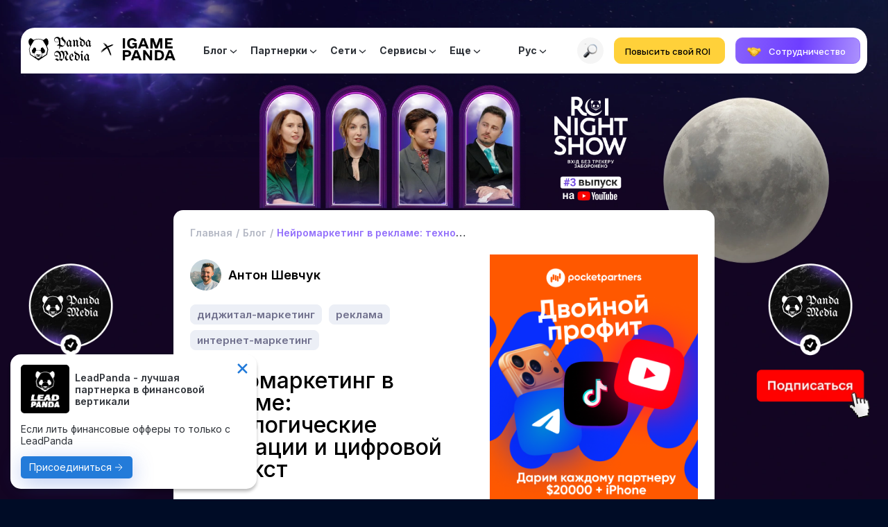

--- FILE ---
content_type: text/html; charset=UTF-8
request_url: https://leadpanda.media/ru/blog/nejromarketing-v-reklami/
body_size: 20261
content:
<!DOCTYPE html><html lang="ru"><head><meta charset="UTF-8"><meta name="viewport" content="width=device-width, initial-scale=1"><link rel="icon" href="/favicon.ico" type="image/x-icon"><link rel="icon" href="/favicon.svg" type="image/svg+xml"><style>img:is([sizes="auto" i], [sizes^="auto," i]) { contain-intrinsic-size: 3000px 1500px }</style><title>Будущее нейромаркетинга в рекламе | Lead Panda Media</title><meta name="keywords" content=""><meta name="description" content="Узнайте о технологических инновациях, влияющих на нейромаркетинг, включая VR, AR, машинное обучение и биометрику. Понимание роли нейромаркетинга в эпоху цифровизации и его влияние на цифровой маркетинг. | Lead Panda Media"><meta name="og:locale" content="ru"><meta name="og:type" content="article"><meta name="og:url" content="https://leadpanda.media/ru/blog/nejromarketing-v-reklami/"><meta name="og:title" content="Будущее нейромаркетинга в рекламе"><meta name="og:description" content="Узнайте о технологических инновациях, влияющих на нейромаркетинг, включая VR, AR, машинное обучение и биометрику. Понимание роли нейромаркетинга в эпоху цифровизации и его влияние на цифровой маркетинг."><meta name="og:image" content="https://leadpanda.media/wp-content/uploads/2023/10/Будущее-нейромаркетинга-в-реклам.jpg"><meta name="og:image:alt" content="Будущее нейромаркетинга в рекламе"><meta name="og:image:type" content="image/jpg"><meta name="og:image:width" content="1920"><meta name="og:image:height" content="1080"><meta name="twitter:card" content="summary_large_image"><meta name="twitter:image" content="https://leadpanda.media/wp-content/uploads/2023/10/Будущее-нейромаркетинга-в-реклам.jpg"><meta name="twitter:image:alt" content="Будущее нейромаркетинга в рекламе"><link rel="canonical" href="https://leadpanda.media/ru/blog/nejromarketing-v-reklami/"><link rel="alternate" href="https://leadpanda.media/blog/nejromarketing-v-reklami/" hreflang="uk"><link rel="alternate" href="https://leadpanda.media/ru/blog/nejromarketing-v-reklami/" hreflang="ru"><link rel="alternate" href="https://leadpanda.media/en/blog/nejromarketing-v-reklami/" hreflang="en"> <script type="application/ld+json">
            {
                "@context": "https://schema.org",
                "@type": "Blog",
                "name": "Будущее нейромаркетинга в рекламе | Lead Panda Media",
                "description": "Узнайте о технологических инновациях, влияющих на нейромаркетинг, включая VR, AR, машинное обучение и биометрику. Понимание роли нейромаркетинга в эпоху цифровизации и его влияние на цифровой маркетинг.",
                "url": "https://leadpanda.media/ru/blog/nejromarketing-v-reklami/",
                
            "image": {
                "@type": "ImageObject",
                "url": "https://leadpanda.media/wp-content/uploads/2023/10/Будущее-нейромаркетинга-в-реклам.jpg",
                "width": 1920,
                "height": 1080
            },
            "publisher": {
                "@type": "Organization",
                "name": "Lead Panda Media",
                
            "logo": {
            "@type": "ImageObject",
            "url": "https://leadpanda.media/wp-content/themes/panda-media-2024/assets/images-v4/logo-black.svg",
            "width": 124,
            "height": 48
        }
            },
                    "blogPost": [{
                        "@type": "BlogPosting",
                        "headline": "Будущее нейромаркетинга в рекламе",
                        "image": "https://leadpanda.media/wp-content/uploads/2023/10/Будущее-нейромаркетинга-в-реклам.jpg",
                        
                 "author": {
                    "@type": "Person",
                    "name": "Антон Шевчук",
                    "description": "Антон Шевчук — ведущий специалист в области арбитража трафика с более чем 12-летним опытом.",
                    "url": "https://leadpanda.media/ru/author/dmitry-kovalenko/",
                    "image": {
                      "@type": "ImageObject",
                      "url": "https://leadpanda.media/wp-content/uploads/2024/11/anton-shevchyk-avtor-150x150.jpg",
                      "width": 90,
                      "height": 90
                    },
                    "sameAs": ["https://t.me/lead_panda_channel", "https://www.facebook.com/people/Lead-Panda/100089898879176/", "https://www.instagram.com/lead__panda/?igshid=YmMyMTA2M2Y%3D", "https://www.linkedin.com/company/lead-panda-cpa-network/"],
                    "jobTitle": "Media Buyer",
                    "knowsAbout": ["Цифровой маркетинг"],
                    "worksFor": {
                      "@type": "Organization",
                      "name": "Lead Panda Media",
                      "url": "https://leadpanda.media"
                    }
                 },
                "datePublished": "2023-10-31",
                "dateModified": "2024-01-11",
                        "url": "https://leadpanda.media/ru/blog/nejromarketing-v-reklami/"
                    }]
            }
        </script><link rel="stylesheet" id="classic-theme-styles-css" href="https://leadpanda.media/wp-includes/css/classic-themes.min.css?ver=6.7.1" media="all"><link rel="stylesheet" id="main-new-css-css" href="https://leadpanda.media/wp-content/themes/panda-media-2024/assets/main-new.css?ver=1762261400" media="all"><link rel="stylesheet" id="main-css-css" href="https://leadpanda.media/wp-content/themes/panda-media-2024/assets/main.css?ver=1731965179" media="all"><script src="https://leadpanda.media/wp-content/themes/panda-media-2024/assets/jquery-3.6.1.min.js?ver=3.6.1" id="jquery-js"></script><script src="https://leadpanda.media/wp-content/themes/panda-media-2024/assets/main.js?ver=1750081599" id="main-js-js"></script><link rel="icon" href="https://leadpanda.media/wp-content/uploads/2023/10/cropped-panda-32x32.png" sizes="32x32"><link rel="icon" href="https://leadpanda.media/wp-content/uploads/2023/10/cropped-panda-192x192.png" sizes="192x192"><link rel="apple-touch-icon" href="https://leadpanda.media/wp-content/uploads/2023/10/cropped-panda-180x180.png"><meta name="msapplication-TileImage" content="https://leadpanda.media/wp-content/uploads/2023/10/cropped-panda-270x270.png"><meta name="facebook-domain-verification" content="67kaeqwisqiadycynq4xlwjquxveus">	<script async src="https://www.google.com/recaptcha/api.js?render=6LcK4qkoAAAAADXGHqz5WKJ-dlezhaCdhyc-mB4t"></script>	<script async src="https://www.googletagmanager.com/gtag/js?id=G-SGHBNSV4MT"></script>	<script async src="https://www.googletagmanager.com/gtm.js?id=GTM-PBS56VML"></script>	<script>window.dataLayer = window.dataLayer || []; function gtag(){dataLayer.push(arguments);} gtag('js', new Date()); gtag('config', 'G-SGHBNSV4MT');</script>		<script>!function(f,b,e,v,n,t,s){if(f.fbq)return;n=f.fbq=function(){n.callMethod?n.callMethod.apply(n,arguments):n.queue.push(arguments)};if(!f._fbq)f._fbq=n;n.push=n;n.loaded=!0;n.version='2.0';n.queue=[];t=b.createElement(e);t.async=!0;t.src=v;s=b.getElementsByTagName(e)[0];s.parentNode.insertBefore(t,s)}(window, document,'script','https://connect.facebook.net/en_US/fbevents.js');fbq('init', '314565951621049');fbq('track', 'PageView');</script> 	<script type="text/javascript">
			(function(c,l,a,r,i,t,y){
				c[a]=c[a]||function(){(c[a].q=c[a].q||[]).push(arguments)};t=l.createElement(r);t.async=1;
				t.src="https://www.clarity.ms/tag/"+i+"?ref=wordpress";y=l.getElementsByTagName(r)[0];y.parentNode.insertBefore(t,y);
			})(window, document, "clarity", "script", "o5nijmfh98");
	</script>	<style>.grecaptcha-badge {visibility: hidden;} .cky-btn-revisit-wrapper {z-index: 9990!important;}</style>	<script>var GOOGLE_RECAPTCHA_SITE_KEY = '6LcK4qkoAAAAADXGHqz5WKJ-dlezhaCdhyc-mB4t';</script></head><body><noscript><iframe src="https://www.googletagmanager.com/ns.html?id=GTM-PBS56VML" height="0" width="0" style="display:none;visibility:hidden"></iframe></noscript><noscript><img height="1" width="1" style="display:none" src="https://www.facebook.com/tr?id=314565951621049&ev=PageView&noscript=1" alt="facebook"></noscript><header><div class="container"><div class="logo"><a href="/ru/"><img src="https://leadpanda.media/wp-content/themes/panda-media-2024/assets/images-v4/logo-black.svg" alt="Lead Panda Media"></a><span><img src="/wp-content/themes/panda-media-2024/assets/images-v4/cross-black.png" alt="Cross"></span><a href="https://leadpanda.media/ru/go/banner/518/" target="_blank" rel="nofollow"><img src="https://leadpanda.media/wp-content/uploads/2023/12/Vector.png" alt=""></a></div><div class="full-menu"><div class="flex-auto"><div class="search-line"><nav class="menu"><div class="primary_menu_line flex-auto"><ul class="primary_menu"><li data-priority="1"><a class="has-children" href="https://leadpanda.media/ru/blog/">Блог</a><ul><li><a href="https://leadpanda.media/ru/blog/">Последние статьи</a></li><li><a href="https://leadpanda.media/ru/blog-cat/popular/">Популярные</a></li><li><a href="https://leadpanda.media/ru/blog-cat/neural-networks/">Нейросети</a></li><li><a href="https://leadpanda.media/ru/blog-cat/arbitrage/">Арбитраж</a></li><li><a href="https://leadpanda.media/ru/blog-cat/affiliate-marketing/">Аффилейт-маркетинг</a></li><li><a href="https://leadpanda.media/ru/blog-cat/verticals/">Вертикали</a></li><li><a href="https://leadpanda.media/ru/blog-cat/content/">Контент-маркетинг</a></li><li><a href="https://leadpanda.media/ru/blog-cat/overview-of-services/">Обзор сервисов</a></li><li><a href="https://leadpanda.media/ru/blog-cat/analysis-of-geo/">Разбор гео</a></li><li><a href="https://leadpanda.media/ru/blog-cat/seo/">SEO</a></li><li><a href="https://leadpanda.media/ru/blog-cat/events/">Ивенты</a></li></ul></li><li data-priority="2"><a class="has-children" href="https://leadpanda.media/ru/partner-cat/top/">Партнерки</a><ul><li><a href="https://leadpanda.media/ru/partner-cat/all/">Все партнерки</a></li><li><a href="https://leadpanda.media/ru/partner-cat/top/">Топовые</a></li><li><a href="https://leadpanda.media/ru/partner-cat/crypto/">Crypto </a></li><li><a href="https://leadpanda.media/ru/partner-cat/forex/">Forex</a></li><li><a href="https://leadpanda.media/ru/partner-cat/gambling/">Gambling</a></li><li><a href="https://leadpanda.media/ru/partner-cat/dating/">Dating</a></li><li><a href="https://leadpanda.media/ru/partner-cat/igaming/">iGaming</a></li><li><a href="https://leadpanda.media/ru/partner-cat/nutra/">Nutra</a></li><li><a href="https://leadpanda.media/ru/partner-cat/betting/">Betting</a></li><li><a href="https://leadpanda.media/ru/partner-cat/adult/">Adult</a></li><li><a href="https://leadpanda.media/ru/partner-cat/education/">EDTech </a></li><li><a href="https://leadpanda.media/ru/partner-cat/finance/">Finance</a></li><li><a href="https://leadpanda.media/ru/partner-cat/cpa/">CPA</a></li><li><a href="https://leadpanda.media/ru/partner-cat/e-commers/">E-Commerce</a></li><li><a href="https://leadpanda.media/ru/partner-cat/commodity/">Товарка</a></li><li><a href="https://leadpanda.media/ru/partner-cat/sweepstakes/">Sweepstakes</a></li></ul></li><li data-priority="3"><a class="has-children" href="https://leadpanda.media/ru/network-cat/advertising-push-networks/">Сети</a><ul><li><a href="https://leadpanda.media/ru/network-cat/all/">Все сети</a></li><li><a href="https://leadpanda.media/ru/network-cat/advertising-push-networks/">Рекламные push сети</a></li><li><a href="https://leadpanda.media/ru/network-cat/popunder-and-clickander-affiliates/">Попандер и кликандер </a></li><li><a href="https://leadpanda.media/ru/network-cat/affiliate-programs-for-website-monetization/">Партнерки для монетизации сайтов</a></li></ul></li><li data-priority="4"><a class="has-children" href="https://leadpanda.media/ru/service-cat/top/">Сервисы</a><ul><li><a href="https://leadpanda.media/ru/service-cat/all/">Все сервисы</a></li><li><a href="https://leadpanda.media/ru/service-cat/top/">Топовые</a></li><li><a href="https://leadpanda.media/ru/service-cat/trackers/">Трекеры</a></li><li><a href="https://leadpanda.media/ru/service-cat/proxy/">Прокси</a></li><li><a href="https://leadpanda.media/ru/service-cat/antidetect-browsers/">Антидетект-браузеры</a></li><li><a href="https://leadpanda.media/ru/service-cat/spy-tools/">Spy Tools</a></li><li><a href="https://leadpanda.media/ru/service-cat/cloaking/">Клоакинг</a></li><li><a href="https://leadpanda.media/ru/service-cat/crm-systems/">CRM системы</a></li><li><a href="https://leadpanda.media/ru/service-cat/payment-tools/">Платежные инструменты</a></li><li><a href="https://leadpanda.media/ru/service-cat/applications/">Приложения</a></li><li><a href="https://leadpanda.media/ru/service-cat/provaideri/">Провайдеры</a></li><li><a href="https://leadpanda.media/ru/service-cat/accounts/">Аккаунты</a></li><li><a href="https://leadpanda.media/ru/service-cat/hostings/">Хостинги</a></li><li><a href="https://leadpanda.media/ru/service-cat/sms-activators/">Смс-активаторы</a></li></ul></li><li data-priority="5"><a href="https://leadpanda.media/ru/cases/">Кейси</a></li><li data-priority="7"><a href="https://leadpanda.media/ru/community/">Комьюнити</a></li><li data-priority="8"><a href="https://leadpanda.media/ru/vacancies/">Вакансии</a></li><li data-priority="9"><a href="https://leadpanda.media/ru/conferences/">Конференции</a></li><li data-priority="10"><a href="https://leadpanda.media/ru/authors/">Авторы</a></li><li data-priority="11"><a href="https://leadpanda.media/ru/blog-cat/for-beginners/">Новичкам</a></li></ul></div><div class="more_menu"><ul class="primary_menu"><li><a class="has-children" href="#">Еще</a><ul><li data-priority="1"><a class="has-children" href="https://leadpanda.media/ru/blog/">Блог</a><ul><li><a href="https://leadpanda.media/ru/blog/">Последние статьи</a></li><li><a href="https://leadpanda.media/ru/blog-cat/popular/">Популярные</a></li><li><a href="https://leadpanda.media/ru/blog-cat/neural-networks/">Нейросети</a></li><li><a href="https://leadpanda.media/ru/blog-cat/arbitrage/">Арбитраж</a></li><li><a href="https://leadpanda.media/ru/blog-cat/affiliate-marketing/">Аффилейт-маркетинг</a></li><li><a href="https://leadpanda.media/ru/blog-cat/verticals/">Вертикали</a></li><li><a href="https://leadpanda.media/ru/blog-cat/content/">Контент-маркетинг</a></li><li><a href="https://leadpanda.media/ru/blog-cat/overview-of-services/">Обзор сервисов</a></li><li><a href="https://leadpanda.media/ru/blog-cat/analysis-of-geo/">Разбор гео</a></li><li><a href="https://leadpanda.media/ru/blog-cat/seo/">SEO</a></li><li><a href="https://leadpanda.media/ru/blog-cat/events/">Ивенты</a></li></ul></li><li data-priority="2"><a class="has-children" href="https://leadpanda.media/ru/partner-cat/top/">Партнерки</a><ul><li><a href="https://leadpanda.media/ru/partner-cat/all/">Все партнерки</a></li><li><a href="https://leadpanda.media/ru/partner-cat/top/">Топовые</a></li><li><a href="https://leadpanda.media/ru/partner-cat/crypto/">Crypto </a></li><li><a href="https://leadpanda.media/ru/partner-cat/forex/">Forex</a></li><li><a href="https://leadpanda.media/ru/partner-cat/gambling/">Gambling</a></li><li><a href="https://leadpanda.media/ru/partner-cat/dating/">Dating</a></li><li><a href="https://leadpanda.media/ru/partner-cat/igaming/">iGaming</a></li><li><a href="https://leadpanda.media/ru/partner-cat/nutra/">Nutra</a></li><li><a href="https://leadpanda.media/ru/partner-cat/betting/">Betting</a></li><li><a href="https://leadpanda.media/ru/partner-cat/adult/">Adult</a></li><li><a href="https://leadpanda.media/ru/partner-cat/education/">EDTech </a></li><li><a href="https://leadpanda.media/ru/partner-cat/finance/">Finance</a></li><li><a href="https://leadpanda.media/ru/partner-cat/cpa/">CPA</a></li><li><a href="https://leadpanda.media/ru/partner-cat/e-commers/">E-Commerce</a></li><li><a href="https://leadpanda.media/ru/partner-cat/commodity/">Товарка</a></li><li><a href="https://leadpanda.media/ru/partner-cat/sweepstakes/">Sweepstakes</a></li></ul></li><li data-priority="3"><a class="has-children" href="https://leadpanda.media/ru/network-cat/advertising-push-networks/">Сети</a><ul><li><a href="https://leadpanda.media/ru/network-cat/all/">Все сети</a></li><li><a href="https://leadpanda.media/ru/network-cat/advertising-push-networks/">Рекламные push сети</a></li><li><a href="https://leadpanda.media/ru/network-cat/popunder-and-clickander-affiliates/">Попандер и кликандер </a></li><li><a href="https://leadpanda.media/ru/network-cat/affiliate-programs-for-website-monetization/">Партнерки для монетизации сайтов</a></li></ul></li><li data-priority="4"><a class="has-children" href="https://leadpanda.media/ru/service-cat/top/">Сервисы</a><ul><li><a href="https://leadpanda.media/ru/service-cat/all/">Все сервисы</a></li><li><a href="https://leadpanda.media/ru/service-cat/top/">Топовые</a></li><li><a href="https://leadpanda.media/ru/service-cat/trackers/">Трекеры</a></li><li><a href="https://leadpanda.media/ru/service-cat/proxy/">Прокси</a></li><li><a href="https://leadpanda.media/ru/service-cat/antidetect-browsers/">Антидетект-браузеры</a></li><li><a href="https://leadpanda.media/ru/service-cat/spy-tools/">Spy Tools</a></li><li><a href="https://leadpanda.media/ru/service-cat/cloaking/">Клоакинг</a></li><li><a href="https://leadpanda.media/ru/service-cat/crm-systems/">CRM системы</a></li><li><a href="https://leadpanda.media/ru/service-cat/payment-tools/">Платежные инструменты</a></li><li><a href="https://leadpanda.media/ru/service-cat/applications/">Приложения</a></li><li><a href="https://leadpanda.media/ru/service-cat/provaideri/">Провайдеры</a></li><li><a href="https://leadpanda.media/ru/service-cat/accounts/">Аккаунты</a></li><li><a href="https://leadpanda.media/ru/service-cat/hostings/">Хостинги</a></li><li><a href="https://leadpanda.media/ru/service-cat/sms-activators/">Смс-активаторы</a></li></ul></li><li data-priority="5"><a href="https://leadpanda.media/ru/cases/">Кейси</a></li><li data-priority="7"><a href="https://leadpanda.media/ru/community/">Комьюнити</a></li><li data-priority="8"><a href="https://leadpanda.media/ru/vacancies/">Вакансии</a></li><li data-priority="9"><a href="https://leadpanda.media/ru/conferences/">Конференции</a></li><li data-priority="10"><a href="https://leadpanda.media/ru/authors/">Авторы</a></li><li data-priority="11"><a href="https://leadpanda.media/ru/blog-cat/for-beginners/">Новичкам</a></li></ul></li></ul></div><div class="lang"><ul class="primary_menu"><li><a class="has-children" href="#">Рус</a><ul><li><a href="https://leadpanda.media/blog/nejromarketing-v-reklami/">Українська</a></li><li><a href="https://leadpanda.media/en/blog/nejromarketing-v-reklami/">English</a></li><li><a href="https://leadpanda.media/ru/blog/nejromarketing-v-reklami/" class="open">Русский</a></li></ul></li></ul></div></nav><div class="search-form"><form class="search-redirect" action="/ru/search/" method="GET"><input type="text" name="search" value="" placeholder="Поиск"><button></button></form><i class="ico-close"></i><i class="ico-search"></i></div></div></div><div class="a-btn-mainbbs"><a class="btn-style yellow" href="https://leadpanda.media/ru/go/banner/522/" target="_blank" rel="nofollow"><span class="flex-center">Повысить свой ROI</span></a></div><div class="a-btn"><a data-subtitle="Форма для сотрудничества" data-formtype="0" class="btn-style open-contact-popup" href="#"><span class="flex-center"><span class="bg-image aicon hs"></span> Сотрудничество</span></a></div></div><div class="menu_bar"><span></span><span></span><span></span></div><div class="mobile_menu"><form class="search-form-mobile search-redirect" action="/ru/search/" method="GET"><input type="text" name="search" value="" placeholder="Поиск"><button></button></form><div class="mt-15 mb-15"><a data-subtitle="Форма для сотрудничества" data-formtype="0" class="btn-style open-contact-popup" href="#"><span class="flex-center"><span class="bg-image aicon hs"></span> Сотрудничество</span></a></div><div class="mt-15 mb-15"><div class="a-btn-mainbbs"><a class="btn-style yellow" href="https://leadpanda.media/ru/go/banner/522/" target="_blank" rel="nofollow"><span class="flex-center">Повысить свой ROI</span></a></div></div><div class="mt-15 mb-15"><ul class="add-icon-to-a location-icon primary_menu"><li><a class="has-children" href="#">Русский</a><ul><li><a href="https://leadpanda.media/blog/nejromarketing-v-reklami/">Українська</a></li><li><a href="https://leadpanda.media/en/blog/nejromarketing-v-reklami/">English</a></li><li><a href="https://leadpanda.media/ru/blog/nejromarketing-v-reklami/" class="open">Русский</a></li></ul></li></ul></div><nav><ul class="add-icon-to-a primary_menu"><li data-priority="1"><a class="has-children" href="https://leadpanda.media/ru/blog/" style="--icon: url('/wp-content/themes/panda-media-2024/assets/images-v4/menu/page_46.svg');">Блог</a><ul><li><a href="https://leadpanda.media/ru/blog/">Последние статьи</a></li><li><a href="https://leadpanda.media/ru/blog-cat/popular/">Популярные</a></li><li><a href="https://leadpanda.media/ru/blog-cat/neural-networks/">Нейросети</a></li><li><a href="https://leadpanda.media/ru/blog-cat/arbitrage/">Арбитраж</a></li><li><a href="https://leadpanda.media/ru/blog-cat/affiliate-marketing/">Аффилейт-маркетинг</a></li><li><a href="https://leadpanda.media/ru/blog-cat/verticals/">Вертикали</a></li><li><a href="https://leadpanda.media/ru/blog-cat/content/">Контент-маркетинг</a></li><li><a href="https://leadpanda.media/ru/blog-cat/overview-of-services/">Обзор сервисов</a></li><li><a href="https://leadpanda.media/ru/blog-cat/analysis-of-geo/">Разбор гео</a></li><li><a href="https://leadpanda.media/ru/blog-cat/seo/">SEO</a></li><li><a href="https://leadpanda.media/ru/blog-cat/events/">Ивенты</a></li></ul></li><li data-priority="2"><a class="has-children" href="https://leadpanda.media/ru/partner-cat/top/" style="--icon: url('/wp-content/themes/panda-media-2024/assets/images-v4/menu/default.svg');">Партнерки</a><ul><li><a href="https://leadpanda.media/ru/partner-cat/all/">Все партнерки</a></li><li><a href="https://leadpanda.media/ru/partner-cat/top/" style="--emoji: url('/wp-content/themes/panda-media-2024/assets/apple-emoji/Trophy.png');">Топовые</a></li><li><a href="https://leadpanda.media/ru/partner-cat/crypto/" style="--emoji: url('/wp-content/themes/panda-media-2024/assets/apple-emoji/Coin.png');">Crypto </a></li><li><a href="https://leadpanda.media/ru/partner-cat/forex/" style="--emoji: url('/wp-content/themes/panda-media-2024/assets/apple-emoji/Money Bag.png');">Forex</a></li><li><a href="https://leadpanda.media/ru/partner-cat/gambling/" style="--emoji: url('/wp-content/themes/panda-media-2024/assets/apple-emoji/Slot Machine.png');">Gambling</a></li><li><a href="https://leadpanda.media/ru/partner-cat/dating/" style="--emoji: url('/wp-content/themes/panda-media-2024/assets/apple-emoji/Love Hotel.png');">Dating</a></li><li><a href="https://leadpanda.media/ru/partner-cat/igaming/" style="--emoji: url('/wp-content/themes/panda-media-2024/assets/apple-emoji/Game Die.png');">iGaming</a></li><li><a href="https://leadpanda.media/ru/partner-cat/nutra/" style="--emoji: url('/wp-content/themes/panda-media-2024/assets/apple-emoji/Pill.png');">Nutra</a></li><li><a href="https://leadpanda.media/ru/partner-cat/betting/" style="--emoji: url('/wp-content/themes/panda-media-2024/assets/apple-emoji/Soccer Ball.png');">Betting</a></li><li><a href="https://leadpanda.media/ru/partner-cat/adult/" style="--emoji: url('/wp-content/themes/panda-media-2024/assets/apple-emoji/Strawberry.png');">Adult</a></li><li><a href="https://leadpanda.media/ru/partner-cat/education/" style="--emoji: url('/wp-content/themes/panda-media-2024/assets/apple-emoji/Books.png');">EDTech </a></li><li><a href="https://leadpanda.media/ru/partner-cat/finance/" style="--emoji: url('/wp-content/themes/panda-media-2024/assets/apple-emoji/Money With Wings.png');">Finance</a></li><li><a href="https://leadpanda.media/ru/partner-cat/cpa/" style="--emoji: url('/wp-content/themes/panda-media-2024/assets/apple-emoji/Bar Chart.png');">CPA</a></li><li><a href="https://leadpanda.media/ru/partner-cat/e-commers/" style="--emoji: url('/wp-content/themes/panda-media-2024/assets/apple-emoji/Desktop Computer.png');">E-Commerce</a></li><li><a href="https://leadpanda.media/ru/partner-cat/commodity/" style="--emoji: url('/wp-content/themes/panda-media-2024/assets/apple-emoji/Package.png');">Товарка</a></li><li><a href="https://leadpanda.media/ru/partner-cat/sweepstakes/" style="--emoji: url('/wp-content/themes/panda-media-2024/assets/apple-emoji/Wrapped Gift.png');">Sweepstakes</a></li></ul></li><li data-priority="3"><a class="has-children" href="https://leadpanda.media/ru/network-cat/advertising-push-networks/" style="--icon: url('/wp-content/themes/panda-media-2024/assets/images-v4/menu/default.svg');">Сети</a><ul><li><a href="https://leadpanda.media/ru/network-cat/all/">Все сети</a></li><li><a href="https://leadpanda.media/ru/network-cat/advertising-push-networks/">Рекламные push сети</a></li><li><a href="https://leadpanda.media/ru/network-cat/popunder-and-clickander-affiliates/">Попандер и кликандер </a></li><li><a href="https://leadpanda.media/ru/network-cat/affiliate-programs-for-website-monetization/">Партнерки для монетизации сайтов</a></li></ul></li><li data-priority="4"><a class="has-children" href="https://leadpanda.media/ru/service-cat/top/" style="--icon: url('/wp-content/themes/panda-media-2024/assets/images-v4/menu/default.svg');">Сервисы</a><ul><li><a href="https://leadpanda.media/ru/service-cat/all/">Все сервисы</a></li><li><a href="https://leadpanda.media/ru/service-cat/top/" style="--emoji: url('/wp-content/themes/panda-media-2024/assets/apple-emoji/Trophy.png');">Топовые</a></li><li><a href="https://leadpanda.media/ru/service-cat/trackers/" style="--emoji: url('/wp-content/themes/panda-media-2024/assets/apple-emoji/Bar Chart.png');">Трекеры</a></li><li><a href="https://leadpanda.media/ru/service-cat/proxy/" style="--emoji: url('/wp-content/themes/panda-media-2024/assets/apple-emoji/Globe With Meridians.png');">Прокси</a></li><li><a href="https://leadpanda.media/ru/service-cat/antidetect-browsers/" style="--emoji: url('/wp-content/themes/panda-media-2024/assets/apple-emoji/Ninja Light Skin Tone.png');">Антидетект-браузеры</a></li><li><a href="https://leadpanda.media/ru/service-cat/spy-tools/" style="--emoji: url('/wp-content/themes/panda-media-2024/assets/apple-emoji/Woman Detective Light Skin Tone.png');">Spy Tools</a></li><li><a href="https://leadpanda.media/ru/service-cat/cloaking/" style="--emoji: url('/wp-content/themes/panda-media-2024/assets/apple-emoji/Shuffle Tracks Button.png');">Клоакинг</a></li><li><a href="https://leadpanda.media/ru/service-cat/crm-systems/" style="--emoji: url('/wp-content/themes/panda-media-2024/assets/apple-emoji/Man Technologist Light Skin Tone.png');">CRM системы</a></li><li><a href="https://leadpanda.media/ru/service-cat/payment-tools/" style="--emoji: url('/wp-content/themes/panda-media-2024/assets/apple-emoji/Money Mouth Face.png');">Платежные инструменты</a></li><li><a href="https://leadpanda.media/ru/service-cat/applications/" style="--emoji: url('/wp-content/themes/panda-media-2024/assets/apple-emoji/Mobile Phone With Arrow.png');">Приложения</a></li><li><a href="https://leadpanda.media/ru/service-cat/provaideri/" style="--emoji: url('/wp-content/themes/panda-media-2024/assets/apple-emoji/Gear.png');">Провайдеры</a></li><li><a href="https://leadpanda.media/ru/service-cat/accounts/" style="--emoji: url('/wp-content/themes/panda-media-2024/assets/apple-emoji/Floppy Disk.png');">Аккаунты</a></li><li><a href="https://leadpanda.media/ru/service-cat/hostings/" style="--emoji: url('/wp-content/themes/panda-media-2024/assets/apple-emoji/Bust In Silhouette.png');">Хостинги</a></li><li><a href="https://leadpanda.media/ru/service-cat/sms-activators/" style="--emoji: url('/wp-content/themes/panda-media-2024/assets/apple-emoji/Outbox Tray.png');">Смс-активаторы</a></li></ul></li><li data-priority="5"><a href="https://leadpanda.media/ru/cases/" style="--icon: url('/wp-content/themes/panda-media-2024/assets/images-v4/menu/page_67.svg');">Кейси</a></li><li data-priority="7"><a href="https://leadpanda.media/ru/community/" style="--icon: url('/wp-content/themes/panda-media-2024/assets/images-v4/menu/default.svg');">Комьюнити</a></li><li data-priority="8"><a href="https://leadpanda.media/ru/vacancies/" style="--icon: url('/wp-content/themes/panda-media-2024/assets/images-v4/menu/page_69.svg');">Вакансии</a></li><li data-priority="9"><a href="https://leadpanda.media/ru/conferences/" style="--icon: url('/wp-content/themes/panda-media-2024/assets/images-v4/menu/page_68.svg');">Конференции</a></li><li data-priority="10"><a href="https://leadpanda.media/ru/authors/" style="--icon: url('/wp-content/themes/panda-media-2024/assets/images-v4/menu/page_1104.svg');">Авторы</a></li><li data-priority="11"><a href="https://leadpanda.media/ru/blog-cat/for-beginners/" style="--icon: url('/wp-content/themes/panda-media-2024/assets/images-v4/menu/default.svg');">Новичкам</a></li></ul></nav><div class="mt-40 mb-50"><ul class="add-icon-to-a primary_menu"><li><a href="https://leadpanda.media/ru/politika-konfidenciynosti/" style="--icon: url('/wp-content/themes/panda-media-2024/assets/images-v4/menu/page_223.svg');">Privacy policy</a></li><li><a href="https://leadpanda.media/ru/terms-of-condition/" style="--icon: url('/wp-content/themes/panda-media-2024/assets/images-v4/menu/page_209.svg');">Terms of condition</a></li></ul></div><div class="mt-50 mb-50"><p>Не упустите интересные новости</p><form class="use-ajax simple_form mb-35" action="/" method="POST"><div class="result"></div><div><div class="input_box"><input type="text" name="user_email" value="" placeholder="Ваш Email"><div class="bg-image aicon form-email"></div></div><div class="error_text"></div></div><div><button class="btn-style" type="submit"><span>Подписаться</span></button></div><input type="hidden" name="action" value="subscription_form"></form></div><div class="mt-50 mb-50"><p>Наши соц. сети</p><ul class="social-links"><li><a target="_blank" href="https://www.facebook.com/people/Lead-Panda/100089898879176/"><div class="bg-image" style="background-image:url('/wp-content/themes/panda-media-2024/assets/images-v4/social-networks-2/facebook.svg');"></div></a></li><li><a target="_blank" href="https://t.me/lead_panda_channel"><div class="bg-image" style="background-image:url('/wp-content/themes/panda-media-2024/assets/images-v4/social-networks-2/telegram.svg');"></div></a></li><li><a target="_blank" href="https://www.instagram.com/lead__panda/?igshid=YmMyMTA2M2Y%3D"><div class="bg-image" style="background-image:url('/wp-content/themes/panda-media-2024/assets/images-v4/social-networks-2/instagram.svg');"></div></a></li><li><a target="_blank" href="https://www.linkedin.com/company/lead-panda-cpa-network/"><div class="bg-image" style="background-image:url('/wp-content/themes/panda-media-2024/assets/images-v4/social-networks-2/linkedin.svg');"></div></a></li></ul></div></div></div>	<script>__menu_clear();</script></header><div class="header-fix-space"></div><section class="container container-banner"><a href="https://leadpanda.media/ru/go/banner/515/" target="_blank" rel="nofollow"><div class="bg-image pa header-main-bg" style="background-image: url('/wp-content/themes/panda-media-2024/assets/banner-515v4/header_ru.webp');"></div><div class="bg-image pa header-main-mob-bg" style="background-image: url('/wp-content/themes/panda-media-2024/assets/banner-515v4/header_ru.webp');"></div></a></section><a class="bg-image banner-mainbbs-bg" href="https://leadpanda.media/ru/go/banner/515/" target="_blank" rel="nofollow"><div class="box"><div class="bg-image pa bg-box" style="background-image: url('/wp-content/themes/panda-media-2024/assets/banner-515v4/box_ru.webp');"></div><div class="bg-image pa bg-box right" style="background-image: url('/wp-content/themes/panda-media-2024/assets/banner-515v4/box_ru.webp');"></div></div><div class="bg-image pa bg-full desc" style="background-image: url('/wp-content/themes/panda-media-2024/assets/banner-515v4/bg.webp');"></div><div class="bg-image pa bg-full mob" style="background-image: url('/wp-content/themes/panda-media-2024/assets/banner-515v4/bg_mob.webp');"></div></a><section class="container bg-white br-radius-20 b-pad-1 mb-40"><div class="p-row"><div><div><nav aria-label="breadcrumb"><ol class="post-nav" itemscope itemtype="https://schema.org/BreadcrumbList"><li itemprop="itemListElement" itemscope itemtype="https://schema.org/ListItem"><a href="https://leadpanda.media/ru/" itemprop="item"><span itemprop="name">Главная</span></a><meta itemprop="position" content="1" /></li><li itemprop="itemListElement" itemscope itemtype="https://schema.org/ListItem"><a href="https://leadpanda.media/ru/blog/" itemprop="item"><span itemprop="name">Блог</span></a><meta itemprop="position" content="2" /></li><li itemprop="itemListElement" itemscope itemtype="https://schema.org/ListItem"><a href="https://leadpanda.media/ru/blog/nejromarketing-v-reklami/" itemprop="item"><span itemprop="name">Нейромаркетинг в рекламе: технологические инновации и цифровой контекст</span></a><meta itemprop="position" content="3" /></li></ol></nav></div><a class="flex-center post-author-box mt-30 mb-20" href="https://leadpanda.media/ru/author/dmitry-kovalenko/"><div class="bg-image author-image img-cover" style="background-image: url('https://leadpanda.media/wp-content/uploads/2024/11/anton-shevchyk-avtor.jpg');"></div><h4 class="author-name black">Антон Шевчук</h4></a><div class="mb-20"><ul class="blog-cats"><li><a href="https://leadpanda.media/ru/blog-cat/digital-marketing/">диджитал-маркетинг</a></li><li><a href="https://leadpanda.media/ru/blog-cat/advertising/">реклама</a></li><li><a href="https://leadpanda.media/ru/blog-cat/internet-marketing/">интернет-маркетинг</a></li></ul></div><h1 class="title fw500 black">Нейромаркетинг в рекламе: технологические инновации и цифровой контекст</h1><div class="br-radius-20 mt-30 mb-20 oh"><img class="img-full" src="https://leadpanda.media/wp-content/uploads/2023/10/Будущее-нейромаркетинга-в-реклам.jpg" alt="Нейромаркетинг в рекламе: технологические инновации и цифровой контекст"></div><div class="clearfix"><div class="pils-style likes hover js-post-like" data-postid="170"><div class="bg-image icon"></div><span>0</span></div><div class="pils-style comments hover scroll-to-comments"><div class="bg-image icon"></div><span>0</span></div><div class="pils-simple eye"><div class="bg-image icon"></div><span>791</span></div><div class="pils-simple time"><div class="bg-image icon"></div><span>10мин.</span></div></div><div class="anchor-box"><div>СОДЕРЖАНИЕ:</div><div><a href="#_go_to_1">1. Психологические аспекты воздействия рекламы</a></div><div><a href="#_go_to_2">2. Нейромаркетинг в рекламе: примеры</a></div><div><a href="#_go_to_3">3. Будущее нейромаркетинга в рекламе</a></div></div><div class="post-content-styles"><p>Нейромаркетинг &#8211; это синтез маркетинговых подходов с нейронауками, который позволяет глубже понимать, как потребители воспринимают рекламные послания на подсознательном уровне. Эта область становится все более популярной в мире рекламы, поскольку она предлагает инновационные методы взаимодействия с аудиторией.</p><h3>Определение нейромаркетинга и его значение в рекламе.</h3><p>Нейромаркетинг &#8211; это изучение процессов в мозгу потребителя во время взаимодействия с рекламными материалами. Используя специальное оборудование, такое как fMRI или EEG, специалисты анализируют, как реклама влияет на мозг и какие эмоциональные реакции она вызывает.</p><p>Значение нейромаркетинга в рекламе невозможно переоценить. Традиционные методы маркетинговых исследований, такие как опросы или группы фокусировки, часто базируются на сознательных ответах потребителей, тогда как нейромаркетинг помогает раскрыть подсознательные реакции, которые могут быть отличными от того, что люди говорят.</p><p><img fetchpriority="high" decoding="async" class="alignnone wp-image-295" src="https://leadpanda.media/wp-content/uploads/2023/10/Neuromarketing-human-brain-with-paper-colors-generative-ai-1024x585.jpg" alt="Нейромаркетинг в рекламе: технологические инновации и цифровой контекст" srcset="https://leadpanda.media/wp-content/uploads/2023/10/Neuromarketing-human-brain-with-paper-colors-generative-ai-1024x585.jpg 1024w, https://leadpanda.media/wp-content/uploads/2023/10/Neuromarketing-human-brain-with-paper-colors-generative-ai-300x172.jpg 300w, https://leadpanda.media/wp-content/uploads/2023/10/Neuromarketing-human-brain-with-paper-colors-generative-ai-768x439.jpg 768w, https://leadpanda.media/wp-content/uploads/2023/10/Neuromarketing-human-brain-with-paper-colors-generative-ai.jpg 1200w" sizes="(max-width: 1024px) 100vw, 1024px" /></p><h3>Физиологические основы: Как мозг воспринимает рекламу.</h3><p>Каждый рекламный материал, который мы видим или слышим, воздействует на наш мозг. Некоторые зоны мозга отвечают за логические процессы, другие &#8211; за эмоции, интуицию и воспоминания.</p><p>Когда мы видим рекламный ролик, который вызывает сильные эмоции, это активизирует амигдалу &#8211; часть мозга, отвечающую за эмоциональное восприятие. Это может привести к тому, что реклама становится более запоминающейся.</p><p>На другом полюсе есть префронтальная кора, которая отвечает за рациональное мышление и принятие решений. Если реклама аргументированно доказывает пользу продукта, эта часть мозга становится активнее.</p><p>Понимание того, как разные части мозга реагируют на рекламные послания, позволяет создавать более эффективные рекламные кампании, которые могут воздействовать на потребителей на разных уровнях восприятия.</p><h2 id="_go_to_1">Психологические аспекты воздействия рекламы</h2><p>Реклама не только информирует потребителей о продуктах и услугах, но и целенаправленно взаимодействует с их чувствами, убеждениями и ценностями. Психологическое воздействие рекламы решающее в формировании потребительского выбора. Рассмотрим несколько ключевых аспектов этого взаимодействия.</p><h3>Эмоциональный резонанс рекламных посланий.</h3><p>Эмоции &#8211; мощный инструмент в рекламе. Рекламные послания, которые вызывают сильные эмоциональные реакции, обычно остаются в памяти’памяти потребителя надолго. Это может быть радость, смех, грусть, ностальгия или любая другая эмоция.</p><p>Главная задача &#8211; заставить аудиторию почувствовать что-то, чтобы создать эмоциональную связь с брендом или продуктом.</p><h3>Секреты создания «клейких» рекламных материалов.</h3><p>Так называемые «клейкие» рекламные материалы &#8211; это реклама, которая «прилипает» к сознанию потребителя. Эти материалы обычно содержат сильный визуальный образ, запоминающийся слоган или увлекательную историю. Дополнительно, элемент неожиданности или юмора может увеличить шансы на то, что реклама будет запомнена.</p><h3>Влияние культурных факторов на восприятие рекламы.</h3><p>Культура и традиции играют важную роль в том, как люди воспринимают рекламные послания. Что является привлекательным и эффективным в одной культуре, может не сработать в другой. При создании рекламных кампаний для разных рынков или демографических групп, важно понимать культурные особенности целевой аудитории, их ценности, верования и взгляды, чтобы реклама была эффективной.</p><p>Для успеха в современном мире рекламы, брендам и компаниям важно понимать психологические механизмы, которые мотивируют потребителей. Только тогда реклама будет не просто информативной, но и эффективной.</p><div class="banner-mainbbs-3"><div><a href="https://leadpanda.media/ru/go/banner/528/" target="_blank" rel="nofollow"><div class="img" style="background-image: url('https://leadpanda.media/wp-content/uploads/2023/12/Rectangle-51.png');"></div></a></div><div><a class="text" href="https://leadpanda.media/ru/go/banner/528/" target="_blank" rel="nofollow">Lead Panda ваш надежный партнер</a><div class="sub-text"><a class="more" href="https://leadpanda.media/ru/go/banner/528/" rel="nofollow">Подробнее</a><div>Реклама</div></div></div></div><h2 id="_go_to_2">Нейромаркетинг в рекламе: примеры</h2><p>В современном мире рекламы использование нейромаркетинга становится все более распространенным, помогая компаниям эффективнее взаимодействовать со своей целевой аудиторией. Анализ реакции мозга на рекламные послания позволяет понять, какие элементы рекламы являются наиболее эффективными и каким образом они воздействуют на потребителя.</p><h3>Случаи успешного использования нейромаркетинга.</h3><ul><li aria-level="1">Компания Coca-Cola использовала нейромаркетинг для оптимизации своей рекламной кампании, при этом акцентируя внимание на том, как люди реагируют на звуки открывания бутылки и вкус напитка. Результаты помогли им создать более эмоциональную и связанную с брендом рекламу.</li><li aria-level="1">Компания Frito-Lay использовала нейромаркетинг для изучения реакции потребителей на их снеки. Они обнаружили, что звук, который образуется при жевании, вызывает положительные эмоциональные реакции у потребителей, что и использовали в своих рекламных кампаниях.</li></ul><h3>Как неудачи могут быть полезными для анализа.</h3><p>Каждая неудача в нейромаркетинге является возможностью для обучения. Например:</p><ul><li>Реклама, которая не вызвала ожидаемой реакции, может указать на то, какие элементы рекламы являются менее эффективными или даже отторгают потребителей. Это важно для коррекции будущих рекламных стратегий.</li><li>Изучение негативных эмоциональных реакций помогает понять, какие аспекты рекламы могут быть восприняты неправильно или могут оскорблять аудиторию, что избежать в будущем.</li></ul><p>Итак, нейромаркетинг не только об успехах, но и о понимании и изучении неудач, чтобы создавать еще более эффективные рекламные стратегии.</p><p><img decoding="async" class="alignnone wp-image-296" src="https://leadpanda.media/wp-content/uploads/2023/10/open-notebook-with-colorful-icons-1024x683.jpg" alt="Нейромаркетинг в рекламе: технологические инновации и цифровой контекст" srcset="https://leadpanda.media/wp-content/uploads/2023/10/open-notebook-with-colorful-icons-1024x683.jpg 1024w, https://leadpanda.media/wp-content/uploads/2023/10/open-notebook-with-colorful-icons-300x200.jpg 300w, https://leadpanda.media/wp-content/uploads/2023/10/open-notebook-with-colorful-icons-768x512.jpg 768w, https://leadpanda.media/wp-content/uploads/2023/10/open-notebook-with-colorful-icons.jpg 1200w" sizes="(max-width: 1024px) 100vw, 1024px" /></p><h2 id="_go_to_3">Будущее нейромаркетинга в рекламе</h2><p>Нейромаркетинг продолжает развиваться, адаптируясь к новым технологическим трендам и изменениям в мире рекламы. С ростом цифровых платформ и эволюцией потребительских привычек, важность глубокого понимания психологии потребителя никогда не была такой высокой.</p><h3>Технологические инновации, формирующие отрасль.</h3><ul><li aria-level="1">Виртуальная реальность (VR) и дополненная реальность (AR): Эти технологии позволяют маркетологам создавать более иммерсивные рекламные кампании, а также собирать данными о том, как потребители взаимодействуют с рекламой в этой новой среде.</li><li aria-level="1">Машинное обучение и искусственный интеллект: Позволяет анализировать большие объемы данных, полученных от нейромаркетинговых исследований, чтобы делать более точные прогнозы о потребительском поведении.</li><li aria-level="1">Биометрические сенсоры: Развитие биометрики, такой как мониторинг сердечного ритма и тормозных реакций, может дать маркетологам еще больше информации об эмоциональной реакции потребителей на рекламные материалы.</li></ul><h3>Как меняется роль нейромаркетинга в контексте цифрового маркетинга.</h3><p>В эпоху цифровизации, когда каждый клик, просмотр и взаимодействие может быть отслежено, нейромаркетинг приобретает новое значение. Раньше главное внимание уделялось тому, как потребители отреагируют на рекламу, а теперь &#8211; как они взаимодействуют с ней в цифровом пространстве. Это создает возможности для глубокого анализа потребительского поведения, а также для создания личностных рекламных кампаний, которые соответствовали бы действительным потребностям и желаниям потребителей. Нейромаркетинг становится ключевым инструментом для понимания того, как люди воспринимают и взаимодействуют с брендами в цифровой век.</p></div></div><div class="sidebar"><div><div class="mt-40 banner-box"><div class="banner-mainbbs-5"><a href="https://leadpanda.media/ru/go/banner/10036/" target="_blank" rel="nofollow"><div class="img" style="background-image: url('https://leadpanda.media/wp-content/uploads/2025/12/370x470_ru.png');"></div></a><div class="sub-text"><a class="more" href="https://leadpanda.media/ru/go/banner/10036/" target="_blank" rel="nofollow">Подробнее</a><div>Реклама</div></div></div></div><div class="blog-sidebar mt-30"><div class="bg-image author-bg-image oh" style="background-image: url('https://leadpanda.media/wp-content/uploads/2024/11/1.webp');"></div><a class="flex-center post-author-box w100 s mt-15 mb-20" href="https://leadpanda.media/ru/author/dmitry-kovalenko/"><div class="bg-image author-image img-cover" style="background-image: url('https://leadpanda.media/wp-content/uploads/2024/11/anton-shevchyk-avtor.jpg');"></div><div><h4 class="author-name black">Антон Шевчук</h4><div class="flex-center author-stats"><div class="icon bg-image eye"></div><div>38.5K</div><div class="icon bg-image likes"></div><div>12</div><div class="icon bg-image articles"></div><div>17</div></div></div><div class="icon bg-image arrow"></div></a><div class="author-bio mb-20"><p>Антон Шевчук — ведущий специалист в области арбитража трафика с более чем 12-летним опытом. Начав свою карьеру как аналитик в одном из ведущих рекламных агентств Украины, он глубоко изучил механизмы привлечения аудитории и её монетизации.</p></div><div>Соц. сети</div><ul class="social-links author-social-links"><li><a target="_blank" href="https://www.facebook.com/people/Lead-Panda/100089898879176/"><div class="bg-image" style="background-image:url('/wp-content/themes/panda-media-2024/assets/images-v4/social-networks-2/facebook.svg');"></div></a></li><li><a target="_blank" href="https://t.me/lead_panda_channel"><div class="bg-image" style="background-image:url('/wp-content/themes/panda-media-2024/assets/images-v4/social-networks-2/telegram.svg');"></div></a></li><li><a target="_blank" href="https://www.instagram.com/lead__panda/?igshid=YmMyMTA2M2Y%3D"><div class="bg-image" style="background-image:url('/wp-content/themes/panda-media-2024/assets/images-v4/social-networks-2/instagram.svg');"></div></a></li><li><a target="_blank" href="https://www.linkedin.com/company/lead-panda-cpa-network/"><div class="bg-image" style="background-image:url('/wp-content/themes/panda-media-2024/assets/images-v4/social-networks-2/linkedin.svg');"></div></a></li></ul><div class="mt-30">Популярные статьи автора</div><div class="top-posts-list mb-35"><a href="https://leadpanda.media/ru/blog/scho-take-virusnij-marketing-prognozi/"><h4 class="text-max-row fh title" style="--rows: 2;">Что такое вирусный маркетинг: концепции и практические примеры</h4><div class="clearfix"><div class="pils-style likes"><div class="bg-image icon"></div><span>3</span></div><div class="pils-style comments"><div class="bg-image icon"></div><span>0</span></div><div class="pils-simple eye"><div class="bg-image icon"></div><span>2.1K</span></div><div class="pils-simple time"><div class="bg-image icon"></div><span>10мин.</span></div></div><div class="arrow"></div></a><a href="https://leadpanda.media/ru/blog/sho-take-revshare/"><h4 class="text-max-row fh title" style="--rows: 2;">RevShare против CPA: Углубленный анализ и рекомендации по выбору</h4><div class="clearfix"><div class="pils-style likes"><div class="bg-image icon"></div><span>1</span></div><div class="pils-style comments"><div class="bg-image icon"></div><span>0</span></div><div class="pils-simple eye"><div class="bg-image icon"></div><span>4.1K</span></div><div class="pils-simple time"><div class="bg-image icon"></div><span>7мин.</span></div></div><div class="arrow"></div></a><a href="https://leadpanda.media/ru/blog/scho-tse-take-arbitrazh-trafiku/"><h4 class="text-max-row fh title" style="--rows: 2;">Что такое арбитраж трафика простыми словами и с чего начать</h4><div class="clearfix"><div class="pils-style likes"><div class="bg-image icon"></div><span>4</span></div><div class="pils-style comments"><div class="bg-image icon"></div><span>0</span></div><div class="pils-simple eye"><div class="bg-image icon"></div><span>11.4K</span></div><div class="pils-simple time"><div class="bg-image icon"></div><span>15мин.</span></div></div><div class="arrow"></div></a></div><p><a class="btn-style s dark" href="https://leadpanda.media/ru/author/dmitry-kovalenko/">Все статьи автора</a></p><p><a class="btn-style s open-contact-popup" data-subtitle="Стать автором" data-formtype="3" href="#"><span>Хочу стать автором</span></a></p></div><div class="mt-30"><div class="item"><a class="blog-item" href="https://leadpanda.media/ru/blog/facebook-ads-library/"><div class="item-img"><div class="bg-image" style="background-image: url('https://leadpanda.media/wp-content/uploads/2023/10/Facebook-Ads-Library.png');"></div></div><div class="date">27 октябрь 2023</div><h3 class="title text-max-row" style="--rows: 2;">Библиотека рекламы Facebook: Эффективный поиск рекламы шаг за шагом</h3><div class="play bg-image-bf">Подготовка озвучки</div><div class="text text-max-row" style="--rows: 6;">Библиотека рекламы Facebook становится все более популярным инструментом среди маркетологов. В мире, где царят данные, анализ рекламных кампаний на Facebook может дать вам огромное конкурентное преимущество. Эта статья направлена на улучшение вашего опыта по поиску рекламы на этой платформе, объясняя важность Библиотеки рекламы, ее ключевые функции, и как именно вы можете использовать ее для повышения эффективности вашей рекламной стратегии. От подбора ключевых слов до анализа креативов - мы рассмотрим все, что вам нужно знать, чтобы стать экспертом в этой области. Что такое Библиотека рекламы Facebook и почему она важна? Библиотека рекламы Facebook является централизованной базой данных, собирающей все рекламные кампании, запущенные через Facebook Ads. Данная платформа предоставляет маркетологам уникальную возможность детального изучения рекламных кампаний, не только собственных, но и конкурентов. Это важно, потому что вы получаете доступ к большому количеству данных, которые могут помочь вам лучше понимать маркетинговые тренды, потребительское...</div><div class="sub-item"><div class="stats"><div class="bg-image ico-eye"></div><div>849</div><div class="bg-image ico-time"></div><div>5мин.</div></div><div class="author"><div class="bg-image author-img" style="background-image: url('https://leadpanda.media/wp-content/uploads/2024/11/anton-shevchyk-avtor.jpg');"></div><div class="link" data-href="https://leadpanda.media/ru/author/dmitry-kovalenko/">Антон Шевчук</div></div></div></a></div></div></div></div></div></section><section class="container bg-white br-radius-20 b-pad-1 mb-40" id="comments"><form class="use-ajax simple_form grey-box" action="/" method="POST"><div class="grid-comment-rating"><div><h3 class="purple mt-15 mb-15">Поделитесь своим мнением!</h3><div class="result"></div><div><div class="input_box"><input type="text" name="user_name" value="" placeholder="Ваше Имя"><div class="bg-image aicon form-user"></div></div><div class="error_text"></div></div><div><div class="input_box"><input type="text" name="user_email" value="" placeholder="Ваш Email"><div class="bg-image aicon form-email"></div></div><div class="error_text"></div></div><div><div class="input_box"><textarea name="user_text" rows="8" placeholder="Ваш Комментарий"></textarea></div><div class="error_text"></div></div></div><div><div class="button"><button class="btn-style mw-375" type="submit"><span>Оставить комментарий</span></button></div><input type="hidden" name="post_id" value="170"><input type="hidden" name="action" value="comment_form"></div></div></form></section><script>
document.addEventListener("DOMContentLoaded", function(e) {
	let r = document.querySelector('.sidebar > div');
	var doch = Math.max(document.documentElement.clientHeight, window.innerHeight || 0);
	if(r.offsetHeight > doch) {
		r.style.top = '-'+ Math.abs(r.offsetHeight - doch) - 40 +'px';
	} else {
		r.style.top = '120px';
	}
});
</script><section class="container"><div class="banner-mainbbs-2"><a href="https://leadpanda.media/ru/go/banner/523/" target="_blank" rel="nofollow"><div class="img" style="background-image: url('https://leadpanda.media/wp-content/uploads/2023/12/Group-257_2.png');"></div><div class="img-mobile" style="background-image: url('https://leadpanda.media/wp-content/uploads/2023/12/Group-283.png');"></div></a></div></section><footer><div class="container"><div class="footer-grid"><div><div class="logo mb-60"><a href="/ru/"><img src="https://leadpanda.media/wp-content/themes/panda-media-2024/assets/images-v4/logo-white.svg" alt="Lead Panda Media"></a><span><img src="/wp-content/themes/panda-media-2024/assets/images-v4/cross-white.png" alt="Cross"></span><a href="https://leadpanda.media/ru/go/banner/520/" target="_blank" rel="nofollow"><img src="https://leadpanda.media/wp-content/uploads/2023/12/Vector-1.png" alt=""></a></div><div>Не упустите интересные новости</div><div class="mb-40"><form class="use-ajax simple_form" action="/" method="POST"><div class="result"></div><div><div class="input_box"><input type="text" name="user_email" value="" placeholder="Ваш Email"><div class="bg-image aicon form-email"></div></div><div class="error_text"></div></div><div><button class="btn-style" type="submit"><span>Подписаться</span></button></div><input type="hidden" name="action" value="subscription_form"></form></div><p>Наши соц. сети</p><ul class="social-links"><li><a target="_blank" href="https://www.facebook.com/people/Lead-Panda/100089898879176/"><div class="bg-image" style="background-image:url('/wp-content/themes/panda-media-2024/assets/images-v4/social-networks-2/facebook.svg');"></div></a></li><li><a target="_blank" href="https://t.me/lead_panda_channel"><div class="bg-image" style="background-image:url('/wp-content/themes/panda-media-2024/assets/images-v4/social-networks-2/telegram.svg');"></div></a></li><li><a target="_blank" href="https://www.instagram.com/lead__panda/?igshid=YmMyMTA2M2Y%3D"><div class="bg-image" style="background-image:url('/wp-content/themes/panda-media-2024/assets/images-v4/social-networks-2/instagram.svg');"></div></a></li><li><a target="_blank" href="https://www.linkedin.com/company/lead-panda-cpa-network/"><div class="bg-image" style="background-image:url('/wp-content/themes/panda-media-2024/assets/images-v4/social-networks-2/linkedin.svg');"></div></a></li></ul></div><div><ul class="menu"><li><a href="https://leadpanda.media/ru/blog/">Блог</a></li><li><a href="https://leadpanda.media/ru/conferences/">Конференции</a></li><li><a data-formtype=1 class="open-contact-popup" href="https://leadpanda.media/ru#">Стать рекламодателем</a></li><li><a data-formtype=2 class="open-contact-popup" href="https://leadpanda.media/ru#">Стать партнером</a></li><li><a href="https://leadpanda.media/ru/vacancies/">Вакансии</a></li><li><a data-formtype=3 class="open-contact-popup" href="https://leadpanda.media/ru#">Стать автором</a></li><li><a href="https://leadpanda.media/ru/service-cat/top/">Сервисы</a></li><li><a href="https://leadpanda.media/ru/partner-cat/top/">Партнерки</a></li><li><a href="https://leadpanda.media/ru/network-cat/advertising-push-networks/">Сети</a></li><li><a href="https://leadpanda.media/ru/cases/">Кейси</a></li><li><a href="https://leadpanda.media/ru/conferences/">Конференции</a></li><li><a href="https://leadpanda.media/ru/authors/">Авторы</a></li></ul><ul class="menu"><li><a href="https://leadpanda.media/ru/politika-konfidenciynosti/">Privacy policy</a></li><li><a href="https://leadpanda.media/ru/terms-of-condition/">Terms of condition</a></li></ul></div><div class="copy">&copy; Все права защищены, 2026</div><div class="reCAPTCHA">This site is protected by reCAPTCHA and the Google <a href="https://policies.google.com/privacy">Privacy Policy</a> and <a href="https://policies.google.com/terms">Terms of Service</a> apply.</div></div></div></footer><div class="popup popup-contact-form"><div><i class="bg-image aicon close"></i><div><h3 class="title">Обратная связь</h3><div class="subtitle"></div><form class="use-ajax simple_form" action="/" method="POST"><div class="result"></div><div><div class="input_box"><input type="text" name="user_name" value="" placeholder="Ваше Имя *"><div class="bg-image aicon form-user"></div></div><div class="error_text"></div></div><div><div class="input_box"><input type="text" name="user_phone" value="" placeholder="Номер телефона *"><div class="bg-image aicon form-phone"></div></div><div class="error_text"></div></div><div><div class="input_box"><input type="text" name="user_email" value="" placeholder="Ваш Email *"><div class="bg-image aicon form-email"></div></div><div class="error_text"></div></div><div><div class="input_box"><input type="text" name="user_telegram" value="" placeholder="@Telegram"><div class="bg-image aicon telegram-2"></div></div><div class="error_text"></div></div><div class="button"><button class="btn-style" type="submit"><span>Отправить</span></button></div><input type="hidden" name="action" value="contact_form"><input type="hidden" name="form_type" value=""><input type="hidden" name="form_type_id" value=""></form><div class="popup-footer"><a href="https://t.me/Alona_LPM" target="_blank">Или напишите нам в <span>Телеграме</span><i class="bg-image aicon telegram"></i></a></div></div></div></div><script>
var popup = $('body > .popup-contact-form');
$(document).on('click', '.open-contact-popup', function(e) {
	e.preventDefault();
	document.body.style.overflow = 'hidden';
	popup.addClass('show');
	
	let sub = this.dataset.subtitle;
	if(typeof(sub) == 'undefined') {
		sub = this.innerHTML;
	}
	
	if(typeof(sub) != 'undefined') {
		$(popup).find('.subtitle').html(sub);
		$(popup).find('input[name="form_type"]').val(sub);
		$(popup).find('input[name="form_type_id"]').val(this.dataset.formtype);
	}
});

popup.on('click', function(e) {
	if(e.target == this || e.target.classList.contains('close')) {
		popup.removeClass('show');
		setTimeout(() => {document.body.style.overflow='';}, 300);
	}
});
</script><div class="popup-banner"><div class="bg-image close"></div><div class="banner-top"><div><div class="bg-image img" style="background-image: url('https://leadpanda.media/wp-content/uploads/2023/12/panda.png');"></div></div><div class="title">LeadPanda - лучшая партнерка в финансовой вертикали</div></div><div class="text">Если лить финансовые офферы то только с LeadPanda</div><div class="btn"><a href="https://leadpanda.media/ru/go/banner/5317/" target="_blank" rel="nofollow">Присоединиться</a></div></div>	<script>$(document).ready(function() {setTimeout(() => {$('.popup-banner').addClass('show');}, 2000);$('.popup-banner .close').on('click', function(e) {e.preventDefault();$('.popup-banner').removeClass('show');document.cookie = "_banner_break=true; path=/; max-age=3600";});});</script><a class="bg-image go-to-top" href="#"><span>TOP</span></a></body></html>

--- FILE ---
content_type: text/html; charset=utf-8
request_url: https://www.google.com/recaptcha/api2/anchor?ar=1&k=6LcK4qkoAAAAADXGHqz5WKJ-dlezhaCdhyc-mB4t&co=aHR0cHM6Ly9sZWFkcGFuZGEubWVkaWE6NDQz&hl=en&v=N67nZn4AqZkNcbeMu4prBgzg&size=invisible&anchor-ms=20000&execute-ms=30000&cb=wmvzv9cuixi3
body_size: 48566
content:
<!DOCTYPE HTML><html dir="ltr" lang="en"><head><meta http-equiv="Content-Type" content="text/html; charset=UTF-8">
<meta http-equiv="X-UA-Compatible" content="IE=edge">
<title>reCAPTCHA</title>
<style type="text/css">
/* cyrillic-ext */
@font-face {
  font-family: 'Roboto';
  font-style: normal;
  font-weight: 400;
  font-stretch: 100%;
  src: url(//fonts.gstatic.com/s/roboto/v48/KFO7CnqEu92Fr1ME7kSn66aGLdTylUAMa3GUBHMdazTgWw.woff2) format('woff2');
  unicode-range: U+0460-052F, U+1C80-1C8A, U+20B4, U+2DE0-2DFF, U+A640-A69F, U+FE2E-FE2F;
}
/* cyrillic */
@font-face {
  font-family: 'Roboto';
  font-style: normal;
  font-weight: 400;
  font-stretch: 100%;
  src: url(//fonts.gstatic.com/s/roboto/v48/KFO7CnqEu92Fr1ME7kSn66aGLdTylUAMa3iUBHMdazTgWw.woff2) format('woff2');
  unicode-range: U+0301, U+0400-045F, U+0490-0491, U+04B0-04B1, U+2116;
}
/* greek-ext */
@font-face {
  font-family: 'Roboto';
  font-style: normal;
  font-weight: 400;
  font-stretch: 100%;
  src: url(//fonts.gstatic.com/s/roboto/v48/KFO7CnqEu92Fr1ME7kSn66aGLdTylUAMa3CUBHMdazTgWw.woff2) format('woff2');
  unicode-range: U+1F00-1FFF;
}
/* greek */
@font-face {
  font-family: 'Roboto';
  font-style: normal;
  font-weight: 400;
  font-stretch: 100%;
  src: url(//fonts.gstatic.com/s/roboto/v48/KFO7CnqEu92Fr1ME7kSn66aGLdTylUAMa3-UBHMdazTgWw.woff2) format('woff2');
  unicode-range: U+0370-0377, U+037A-037F, U+0384-038A, U+038C, U+038E-03A1, U+03A3-03FF;
}
/* math */
@font-face {
  font-family: 'Roboto';
  font-style: normal;
  font-weight: 400;
  font-stretch: 100%;
  src: url(//fonts.gstatic.com/s/roboto/v48/KFO7CnqEu92Fr1ME7kSn66aGLdTylUAMawCUBHMdazTgWw.woff2) format('woff2');
  unicode-range: U+0302-0303, U+0305, U+0307-0308, U+0310, U+0312, U+0315, U+031A, U+0326-0327, U+032C, U+032F-0330, U+0332-0333, U+0338, U+033A, U+0346, U+034D, U+0391-03A1, U+03A3-03A9, U+03B1-03C9, U+03D1, U+03D5-03D6, U+03F0-03F1, U+03F4-03F5, U+2016-2017, U+2034-2038, U+203C, U+2040, U+2043, U+2047, U+2050, U+2057, U+205F, U+2070-2071, U+2074-208E, U+2090-209C, U+20D0-20DC, U+20E1, U+20E5-20EF, U+2100-2112, U+2114-2115, U+2117-2121, U+2123-214F, U+2190, U+2192, U+2194-21AE, U+21B0-21E5, U+21F1-21F2, U+21F4-2211, U+2213-2214, U+2216-22FF, U+2308-230B, U+2310, U+2319, U+231C-2321, U+2336-237A, U+237C, U+2395, U+239B-23B7, U+23D0, U+23DC-23E1, U+2474-2475, U+25AF, U+25B3, U+25B7, U+25BD, U+25C1, U+25CA, U+25CC, U+25FB, U+266D-266F, U+27C0-27FF, U+2900-2AFF, U+2B0E-2B11, U+2B30-2B4C, U+2BFE, U+3030, U+FF5B, U+FF5D, U+1D400-1D7FF, U+1EE00-1EEFF;
}
/* symbols */
@font-face {
  font-family: 'Roboto';
  font-style: normal;
  font-weight: 400;
  font-stretch: 100%;
  src: url(//fonts.gstatic.com/s/roboto/v48/KFO7CnqEu92Fr1ME7kSn66aGLdTylUAMaxKUBHMdazTgWw.woff2) format('woff2');
  unicode-range: U+0001-000C, U+000E-001F, U+007F-009F, U+20DD-20E0, U+20E2-20E4, U+2150-218F, U+2190, U+2192, U+2194-2199, U+21AF, U+21E6-21F0, U+21F3, U+2218-2219, U+2299, U+22C4-22C6, U+2300-243F, U+2440-244A, U+2460-24FF, U+25A0-27BF, U+2800-28FF, U+2921-2922, U+2981, U+29BF, U+29EB, U+2B00-2BFF, U+4DC0-4DFF, U+FFF9-FFFB, U+10140-1018E, U+10190-1019C, U+101A0, U+101D0-101FD, U+102E0-102FB, U+10E60-10E7E, U+1D2C0-1D2D3, U+1D2E0-1D37F, U+1F000-1F0FF, U+1F100-1F1AD, U+1F1E6-1F1FF, U+1F30D-1F30F, U+1F315, U+1F31C, U+1F31E, U+1F320-1F32C, U+1F336, U+1F378, U+1F37D, U+1F382, U+1F393-1F39F, U+1F3A7-1F3A8, U+1F3AC-1F3AF, U+1F3C2, U+1F3C4-1F3C6, U+1F3CA-1F3CE, U+1F3D4-1F3E0, U+1F3ED, U+1F3F1-1F3F3, U+1F3F5-1F3F7, U+1F408, U+1F415, U+1F41F, U+1F426, U+1F43F, U+1F441-1F442, U+1F444, U+1F446-1F449, U+1F44C-1F44E, U+1F453, U+1F46A, U+1F47D, U+1F4A3, U+1F4B0, U+1F4B3, U+1F4B9, U+1F4BB, U+1F4BF, U+1F4C8-1F4CB, U+1F4D6, U+1F4DA, U+1F4DF, U+1F4E3-1F4E6, U+1F4EA-1F4ED, U+1F4F7, U+1F4F9-1F4FB, U+1F4FD-1F4FE, U+1F503, U+1F507-1F50B, U+1F50D, U+1F512-1F513, U+1F53E-1F54A, U+1F54F-1F5FA, U+1F610, U+1F650-1F67F, U+1F687, U+1F68D, U+1F691, U+1F694, U+1F698, U+1F6AD, U+1F6B2, U+1F6B9-1F6BA, U+1F6BC, U+1F6C6-1F6CF, U+1F6D3-1F6D7, U+1F6E0-1F6EA, U+1F6F0-1F6F3, U+1F6F7-1F6FC, U+1F700-1F7FF, U+1F800-1F80B, U+1F810-1F847, U+1F850-1F859, U+1F860-1F887, U+1F890-1F8AD, U+1F8B0-1F8BB, U+1F8C0-1F8C1, U+1F900-1F90B, U+1F93B, U+1F946, U+1F984, U+1F996, U+1F9E9, U+1FA00-1FA6F, U+1FA70-1FA7C, U+1FA80-1FA89, U+1FA8F-1FAC6, U+1FACE-1FADC, U+1FADF-1FAE9, U+1FAF0-1FAF8, U+1FB00-1FBFF;
}
/* vietnamese */
@font-face {
  font-family: 'Roboto';
  font-style: normal;
  font-weight: 400;
  font-stretch: 100%;
  src: url(//fonts.gstatic.com/s/roboto/v48/KFO7CnqEu92Fr1ME7kSn66aGLdTylUAMa3OUBHMdazTgWw.woff2) format('woff2');
  unicode-range: U+0102-0103, U+0110-0111, U+0128-0129, U+0168-0169, U+01A0-01A1, U+01AF-01B0, U+0300-0301, U+0303-0304, U+0308-0309, U+0323, U+0329, U+1EA0-1EF9, U+20AB;
}
/* latin-ext */
@font-face {
  font-family: 'Roboto';
  font-style: normal;
  font-weight: 400;
  font-stretch: 100%;
  src: url(//fonts.gstatic.com/s/roboto/v48/KFO7CnqEu92Fr1ME7kSn66aGLdTylUAMa3KUBHMdazTgWw.woff2) format('woff2');
  unicode-range: U+0100-02BA, U+02BD-02C5, U+02C7-02CC, U+02CE-02D7, U+02DD-02FF, U+0304, U+0308, U+0329, U+1D00-1DBF, U+1E00-1E9F, U+1EF2-1EFF, U+2020, U+20A0-20AB, U+20AD-20C0, U+2113, U+2C60-2C7F, U+A720-A7FF;
}
/* latin */
@font-face {
  font-family: 'Roboto';
  font-style: normal;
  font-weight: 400;
  font-stretch: 100%;
  src: url(//fonts.gstatic.com/s/roboto/v48/KFO7CnqEu92Fr1ME7kSn66aGLdTylUAMa3yUBHMdazQ.woff2) format('woff2');
  unicode-range: U+0000-00FF, U+0131, U+0152-0153, U+02BB-02BC, U+02C6, U+02DA, U+02DC, U+0304, U+0308, U+0329, U+2000-206F, U+20AC, U+2122, U+2191, U+2193, U+2212, U+2215, U+FEFF, U+FFFD;
}
/* cyrillic-ext */
@font-face {
  font-family: 'Roboto';
  font-style: normal;
  font-weight: 500;
  font-stretch: 100%;
  src: url(//fonts.gstatic.com/s/roboto/v48/KFO7CnqEu92Fr1ME7kSn66aGLdTylUAMa3GUBHMdazTgWw.woff2) format('woff2');
  unicode-range: U+0460-052F, U+1C80-1C8A, U+20B4, U+2DE0-2DFF, U+A640-A69F, U+FE2E-FE2F;
}
/* cyrillic */
@font-face {
  font-family: 'Roboto';
  font-style: normal;
  font-weight: 500;
  font-stretch: 100%;
  src: url(//fonts.gstatic.com/s/roboto/v48/KFO7CnqEu92Fr1ME7kSn66aGLdTylUAMa3iUBHMdazTgWw.woff2) format('woff2');
  unicode-range: U+0301, U+0400-045F, U+0490-0491, U+04B0-04B1, U+2116;
}
/* greek-ext */
@font-face {
  font-family: 'Roboto';
  font-style: normal;
  font-weight: 500;
  font-stretch: 100%;
  src: url(//fonts.gstatic.com/s/roboto/v48/KFO7CnqEu92Fr1ME7kSn66aGLdTylUAMa3CUBHMdazTgWw.woff2) format('woff2');
  unicode-range: U+1F00-1FFF;
}
/* greek */
@font-face {
  font-family: 'Roboto';
  font-style: normal;
  font-weight: 500;
  font-stretch: 100%;
  src: url(//fonts.gstatic.com/s/roboto/v48/KFO7CnqEu92Fr1ME7kSn66aGLdTylUAMa3-UBHMdazTgWw.woff2) format('woff2');
  unicode-range: U+0370-0377, U+037A-037F, U+0384-038A, U+038C, U+038E-03A1, U+03A3-03FF;
}
/* math */
@font-face {
  font-family: 'Roboto';
  font-style: normal;
  font-weight: 500;
  font-stretch: 100%;
  src: url(//fonts.gstatic.com/s/roboto/v48/KFO7CnqEu92Fr1ME7kSn66aGLdTylUAMawCUBHMdazTgWw.woff2) format('woff2');
  unicode-range: U+0302-0303, U+0305, U+0307-0308, U+0310, U+0312, U+0315, U+031A, U+0326-0327, U+032C, U+032F-0330, U+0332-0333, U+0338, U+033A, U+0346, U+034D, U+0391-03A1, U+03A3-03A9, U+03B1-03C9, U+03D1, U+03D5-03D6, U+03F0-03F1, U+03F4-03F5, U+2016-2017, U+2034-2038, U+203C, U+2040, U+2043, U+2047, U+2050, U+2057, U+205F, U+2070-2071, U+2074-208E, U+2090-209C, U+20D0-20DC, U+20E1, U+20E5-20EF, U+2100-2112, U+2114-2115, U+2117-2121, U+2123-214F, U+2190, U+2192, U+2194-21AE, U+21B0-21E5, U+21F1-21F2, U+21F4-2211, U+2213-2214, U+2216-22FF, U+2308-230B, U+2310, U+2319, U+231C-2321, U+2336-237A, U+237C, U+2395, U+239B-23B7, U+23D0, U+23DC-23E1, U+2474-2475, U+25AF, U+25B3, U+25B7, U+25BD, U+25C1, U+25CA, U+25CC, U+25FB, U+266D-266F, U+27C0-27FF, U+2900-2AFF, U+2B0E-2B11, U+2B30-2B4C, U+2BFE, U+3030, U+FF5B, U+FF5D, U+1D400-1D7FF, U+1EE00-1EEFF;
}
/* symbols */
@font-face {
  font-family: 'Roboto';
  font-style: normal;
  font-weight: 500;
  font-stretch: 100%;
  src: url(//fonts.gstatic.com/s/roboto/v48/KFO7CnqEu92Fr1ME7kSn66aGLdTylUAMaxKUBHMdazTgWw.woff2) format('woff2');
  unicode-range: U+0001-000C, U+000E-001F, U+007F-009F, U+20DD-20E0, U+20E2-20E4, U+2150-218F, U+2190, U+2192, U+2194-2199, U+21AF, U+21E6-21F0, U+21F3, U+2218-2219, U+2299, U+22C4-22C6, U+2300-243F, U+2440-244A, U+2460-24FF, U+25A0-27BF, U+2800-28FF, U+2921-2922, U+2981, U+29BF, U+29EB, U+2B00-2BFF, U+4DC0-4DFF, U+FFF9-FFFB, U+10140-1018E, U+10190-1019C, U+101A0, U+101D0-101FD, U+102E0-102FB, U+10E60-10E7E, U+1D2C0-1D2D3, U+1D2E0-1D37F, U+1F000-1F0FF, U+1F100-1F1AD, U+1F1E6-1F1FF, U+1F30D-1F30F, U+1F315, U+1F31C, U+1F31E, U+1F320-1F32C, U+1F336, U+1F378, U+1F37D, U+1F382, U+1F393-1F39F, U+1F3A7-1F3A8, U+1F3AC-1F3AF, U+1F3C2, U+1F3C4-1F3C6, U+1F3CA-1F3CE, U+1F3D4-1F3E0, U+1F3ED, U+1F3F1-1F3F3, U+1F3F5-1F3F7, U+1F408, U+1F415, U+1F41F, U+1F426, U+1F43F, U+1F441-1F442, U+1F444, U+1F446-1F449, U+1F44C-1F44E, U+1F453, U+1F46A, U+1F47D, U+1F4A3, U+1F4B0, U+1F4B3, U+1F4B9, U+1F4BB, U+1F4BF, U+1F4C8-1F4CB, U+1F4D6, U+1F4DA, U+1F4DF, U+1F4E3-1F4E6, U+1F4EA-1F4ED, U+1F4F7, U+1F4F9-1F4FB, U+1F4FD-1F4FE, U+1F503, U+1F507-1F50B, U+1F50D, U+1F512-1F513, U+1F53E-1F54A, U+1F54F-1F5FA, U+1F610, U+1F650-1F67F, U+1F687, U+1F68D, U+1F691, U+1F694, U+1F698, U+1F6AD, U+1F6B2, U+1F6B9-1F6BA, U+1F6BC, U+1F6C6-1F6CF, U+1F6D3-1F6D7, U+1F6E0-1F6EA, U+1F6F0-1F6F3, U+1F6F7-1F6FC, U+1F700-1F7FF, U+1F800-1F80B, U+1F810-1F847, U+1F850-1F859, U+1F860-1F887, U+1F890-1F8AD, U+1F8B0-1F8BB, U+1F8C0-1F8C1, U+1F900-1F90B, U+1F93B, U+1F946, U+1F984, U+1F996, U+1F9E9, U+1FA00-1FA6F, U+1FA70-1FA7C, U+1FA80-1FA89, U+1FA8F-1FAC6, U+1FACE-1FADC, U+1FADF-1FAE9, U+1FAF0-1FAF8, U+1FB00-1FBFF;
}
/* vietnamese */
@font-face {
  font-family: 'Roboto';
  font-style: normal;
  font-weight: 500;
  font-stretch: 100%;
  src: url(//fonts.gstatic.com/s/roboto/v48/KFO7CnqEu92Fr1ME7kSn66aGLdTylUAMa3OUBHMdazTgWw.woff2) format('woff2');
  unicode-range: U+0102-0103, U+0110-0111, U+0128-0129, U+0168-0169, U+01A0-01A1, U+01AF-01B0, U+0300-0301, U+0303-0304, U+0308-0309, U+0323, U+0329, U+1EA0-1EF9, U+20AB;
}
/* latin-ext */
@font-face {
  font-family: 'Roboto';
  font-style: normal;
  font-weight: 500;
  font-stretch: 100%;
  src: url(//fonts.gstatic.com/s/roboto/v48/KFO7CnqEu92Fr1ME7kSn66aGLdTylUAMa3KUBHMdazTgWw.woff2) format('woff2');
  unicode-range: U+0100-02BA, U+02BD-02C5, U+02C7-02CC, U+02CE-02D7, U+02DD-02FF, U+0304, U+0308, U+0329, U+1D00-1DBF, U+1E00-1E9F, U+1EF2-1EFF, U+2020, U+20A0-20AB, U+20AD-20C0, U+2113, U+2C60-2C7F, U+A720-A7FF;
}
/* latin */
@font-face {
  font-family: 'Roboto';
  font-style: normal;
  font-weight: 500;
  font-stretch: 100%;
  src: url(//fonts.gstatic.com/s/roboto/v48/KFO7CnqEu92Fr1ME7kSn66aGLdTylUAMa3yUBHMdazQ.woff2) format('woff2');
  unicode-range: U+0000-00FF, U+0131, U+0152-0153, U+02BB-02BC, U+02C6, U+02DA, U+02DC, U+0304, U+0308, U+0329, U+2000-206F, U+20AC, U+2122, U+2191, U+2193, U+2212, U+2215, U+FEFF, U+FFFD;
}
/* cyrillic-ext */
@font-face {
  font-family: 'Roboto';
  font-style: normal;
  font-weight: 900;
  font-stretch: 100%;
  src: url(//fonts.gstatic.com/s/roboto/v48/KFO7CnqEu92Fr1ME7kSn66aGLdTylUAMa3GUBHMdazTgWw.woff2) format('woff2');
  unicode-range: U+0460-052F, U+1C80-1C8A, U+20B4, U+2DE0-2DFF, U+A640-A69F, U+FE2E-FE2F;
}
/* cyrillic */
@font-face {
  font-family: 'Roboto';
  font-style: normal;
  font-weight: 900;
  font-stretch: 100%;
  src: url(//fonts.gstatic.com/s/roboto/v48/KFO7CnqEu92Fr1ME7kSn66aGLdTylUAMa3iUBHMdazTgWw.woff2) format('woff2');
  unicode-range: U+0301, U+0400-045F, U+0490-0491, U+04B0-04B1, U+2116;
}
/* greek-ext */
@font-face {
  font-family: 'Roboto';
  font-style: normal;
  font-weight: 900;
  font-stretch: 100%;
  src: url(//fonts.gstatic.com/s/roboto/v48/KFO7CnqEu92Fr1ME7kSn66aGLdTylUAMa3CUBHMdazTgWw.woff2) format('woff2');
  unicode-range: U+1F00-1FFF;
}
/* greek */
@font-face {
  font-family: 'Roboto';
  font-style: normal;
  font-weight: 900;
  font-stretch: 100%;
  src: url(//fonts.gstatic.com/s/roboto/v48/KFO7CnqEu92Fr1ME7kSn66aGLdTylUAMa3-UBHMdazTgWw.woff2) format('woff2');
  unicode-range: U+0370-0377, U+037A-037F, U+0384-038A, U+038C, U+038E-03A1, U+03A3-03FF;
}
/* math */
@font-face {
  font-family: 'Roboto';
  font-style: normal;
  font-weight: 900;
  font-stretch: 100%;
  src: url(//fonts.gstatic.com/s/roboto/v48/KFO7CnqEu92Fr1ME7kSn66aGLdTylUAMawCUBHMdazTgWw.woff2) format('woff2');
  unicode-range: U+0302-0303, U+0305, U+0307-0308, U+0310, U+0312, U+0315, U+031A, U+0326-0327, U+032C, U+032F-0330, U+0332-0333, U+0338, U+033A, U+0346, U+034D, U+0391-03A1, U+03A3-03A9, U+03B1-03C9, U+03D1, U+03D5-03D6, U+03F0-03F1, U+03F4-03F5, U+2016-2017, U+2034-2038, U+203C, U+2040, U+2043, U+2047, U+2050, U+2057, U+205F, U+2070-2071, U+2074-208E, U+2090-209C, U+20D0-20DC, U+20E1, U+20E5-20EF, U+2100-2112, U+2114-2115, U+2117-2121, U+2123-214F, U+2190, U+2192, U+2194-21AE, U+21B0-21E5, U+21F1-21F2, U+21F4-2211, U+2213-2214, U+2216-22FF, U+2308-230B, U+2310, U+2319, U+231C-2321, U+2336-237A, U+237C, U+2395, U+239B-23B7, U+23D0, U+23DC-23E1, U+2474-2475, U+25AF, U+25B3, U+25B7, U+25BD, U+25C1, U+25CA, U+25CC, U+25FB, U+266D-266F, U+27C0-27FF, U+2900-2AFF, U+2B0E-2B11, U+2B30-2B4C, U+2BFE, U+3030, U+FF5B, U+FF5D, U+1D400-1D7FF, U+1EE00-1EEFF;
}
/* symbols */
@font-face {
  font-family: 'Roboto';
  font-style: normal;
  font-weight: 900;
  font-stretch: 100%;
  src: url(//fonts.gstatic.com/s/roboto/v48/KFO7CnqEu92Fr1ME7kSn66aGLdTylUAMaxKUBHMdazTgWw.woff2) format('woff2');
  unicode-range: U+0001-000C, U+000E-001F, U+007F-009F, U+20DD-20E0, U+20E2-20E4, U+2150-218F, U+2190, U+2192, U+2194-2199, U+21AF, U+21E6-21F0, U+21F3, U+2218-2219, U+2299, U+22C4-22C6, U+2300-243F, U+2440-244A, U+2460-24FF, U+25A0-27BF, U+2800-28FF, U+2921-2922, U+2981, U+29BF, U+29EB, U+2B00-2BFF, U+4DC0-4DFF, U+FFF9-FFFB, U+10140-1018E, U+10190-1019C, U+101A0, U+101D0-101FD, U+102E0-102FB, U+10E60-10E7E, U+1D2C0-1D2D3, U+1D2E0-1D37F, U+1F000-1F0FF, U+1F100-1F1AD, U+1F1E6-1F1FF, U+1F30D-1F30F, U+1F315, U+1F31C, U+1F31E, U+1F320-1F32C, U+1F336, U+1F378, U+1F37D, U+1F382, U+1F393-1F39F, U+1F3A7-1F3A8, U+1F3AC-1F3AF, U+1F3C2, U+1F3C4-1F3C6, U+1F3CA-1F3CE, U+1F3D4-1F3E0, U+1F3ED, U+1F3F1-1F3F3, U+1F3F5-1F3F7, U+1F408, U+1F415, U+1F41F, U+1F426, U+1F43F, U+1F441-1F442, U+1F444, U+1F446-1F449, U+1F44C-1F44E, U+1F453, U+1F46A, U+1F47D, U+1F4A3, U+1F4B0, U+1F4B3, U+1F4B9, U+1F4BB, U+1F4BF, U+1F4C8-1F4CB, U+1F4D6, U+1F4DA, U+1F4DF, U+1F4E3-1F4E6, U+1F4EA-1F4ED, U+1F4F7, U+1F4F9-1F4FB, U+1F4FD-1F4FE, U+1F503, U+1F507-1F50B, U+1F50D, U+1F512-1F513, U+1F53E-1F54A, U+1F54F-1F5FA, U+1F610, U+1F650-1F67F, U+1F687, U+1F68D, U+1F691, U+1F694, U+1F698, U+1F6AD, U+1F6B2, U+1F6B9-1F6BA, U+1F6BC, U+1F6C6-1F6CF, U+1F6D3-1F6D7, U+1F6E0-1F6EA, U+1F6F0-1F6F3, U+1F6F7-1F6FC, U+1F700-1F7FF, U+1F800-1F80B, U+1F810-1F847, U+1F850-1F859, U+1F860-1F887, U+1F890-1F8AD, U+1F8B0-1F8BB, U+1F8C0-1F8C1, U+1F900-1F90B, U+1F93B, U+1F946, U+1F984, U+1F996, U+1F9E9, U+1FA00-1FA6F, U+1FA70-1FA7C, U+1FA80-1FA89, U+1FA8F-1FAC6, U+1FACE-1FADC, U+1FADF-1FAE9, U+1FAF0-1FAF8, U+1FB00-1FBFF;
}
/* vietnamese */
@font-face {
  font-family: 'Roboto';
  font-style: normal;
  font-weight: 900;
  font-stretch: 100%;
  src: url(//fonts.gstatic.com/s/roboto/v48/KFO7CnqEu92Fr1ME7kSn66aGLdTylUAMa3OUBHMdazTgWw.woff2) format('woff2');
  unicode-range: U+0102-0103, U+0110-0111, U+0128-0129, U+0168-0169, U+01A0-01A1, U+01AF-01B0, U+0300-0301, U+0303-0304, U+0308-0309, U+0323, U+0329, U+1EA0-1EF9, U+20AB;
}
/* latin-ext */
@font-face {
  font-family: 'Roboto';
  font-style: normal;
  font-weight: 900;
  font-stretch: 100%;
  src: url(//fonts.gstatic.com/s/roboto/v48/KFO7CnqEu92Fr1ME7kSn66aGLdTylUAMa3KUBHMdazTgWw.woff2) format('woff2');
  unicode-range: U+0100-02BA, U+02BD-02C5, U+02C7-02CC, U+02CE-02D7, U+02DD-02FF, U+0304, U+0308, U+0329, U+1D00-1DBF, U+1E00-1E9F, U+1EF2-1EFF, U+2020, U+20A0-20AB, U+20AD-20C0, U+2113, U+2C60-2C7F, U+A720-A7FF;
}
/* latin */
@font-face {
  font-family: 'Roboto';
  font-style: normal;
  font-weight: 900;
  font-stretch: 100%;
  src: url(//fonts.gstatic.com/s/roboto/v48/KFO7CnqEu92Fr1ME7kSn66aGLdTylUAMa3yUBHMdazQ.woff2) format('woff2');
  unicode-range: U+0000-00FF, U+0131, U+0152-0153, U+02BB-02BC, U+02C6, U+02DA, U+02DC, U+0304, U+0308, U+0329, U+2000-206F, U+20AC, U+2122, U+2191, U+2193, U+2212, U+2215, U+FEFF, U+FFFD;
}

</style>
<link rel="stylesheet" type="text/css" href="https://www.gstatic.com/recaptcha/releases/N67nZn4AqZkNcbeMu4prBgzg/styles__ltr.css">
<script nonce="u9JXNC89EfJW6CGHSrGCjg" type="text/javascript">window['__recaptcha_api'] = 'https://www.google.com/recaptcha/api2/';</script>
<script type="text/javascript" src="https://www.gstatic.com/recaptcha/releases/N67nZn4AqZkNcbeMu4prBgzg/recaptcha__en.js" nonce="u9JXNC89EfJW6CGHSrGCjg">
      
    </script></head>
<body><div id="rc-anchor-alert" class="rc-anchor-alert"></div>
<input type="hidden" id="recaptcha-token" value="[base64]">
<script type="text/javascript" nonce="u9JXNC89EfJW6CGHSrGCjg">
      recaptcha.anchor.Main.init("[\x22ainput\x22,[\x22bgdata\x22,\x22\x22,\[base64]/[base64]/MjU1Ong/[base64]/[base64]/[base64]/[base64]/[base64]/[base64]/[base64]/[base64]/[base64]/[base64]/[base64]/[base64]/[base64]/[base64]/[base64]\\u003d\x22,\[base64]\x22,\x22f0I4woRMflZ3w5vDisO/w6LCuysxwolITCMWwqZSw5/CiANAwptHBMKJwp3CtMODw4onw7lGFMObwqbDmcKbJcOxwo3Dl2HDiirCu8Oawp/DthcsPyx4wp/DninDr8KUAx/CrjhDw57DrxjCrB4sw5RZwpHDpsOgwpZjwozCsAHDmsORwr0yHRkvwrkUOMKPw7zCv3XDnkXCrSTCrsOuw7RBwpfDkMKJwqHCrTFhTsORwo3Dt8KrwowUJlbDsMOhwrIHQcKsw5rClsO9w6nDnsKSw67DjTLDr8KVwoJBw6p/[base64]/CjnQbGyDCvXTDukLDjcKxw7PDusO7wplEw7ITdT3DshDCtnXCjg3Dv8O+w7FtHMKOwrd+acK0HMOzCsO8w5/CosKww7BRwrJHw73DlSk/w7QhwoDDgyBEZsOjQ8Ofw6PDncOOSAI3worDhgZDXTlfMxbDi8KrWMKcYjA+UcOpQsKPwpbDscOFw4bDvMKLeGXCo8OwQcOhw5zDnsO+dUrDtVgiw7HDosKXSQzCtcO0worDumPCh8OuTsOcTcO4TcKKw5/Cj8OYNMOUwoRBw5BYK8Omw6RdwrkeYUhmwoF/w5XDmsOxwqdrwozClsO1wrtRw5bDt2XDgsOowoLDs2gxWsKQw7bDrnRYw4xaZsOpw7c2FsKwAxhdw6oWQ8OnDhg7w5AJw6hlwodBYxlfDBbDgsOpQgzCgSkyw6nDgcKpw7HDu3HDmHnCicKBw6k6w43DvXt0DMOuw7E+w5bCrzjDjhTDtcOWw7TCiSXCrsO5wpPDn2/[base64]/wpAHwoHDq8KdBMOcUcKhD8OrwqXCmcKTwqsKRMOGa1ZFw7HCg8K4R3BSIlJESUR7w4rClltqTxk9VVTDqQbDpDvCnU89wofDjxMqw6zCoSvCrcOwwqZFXV8gEsKeDG/DgsKfwpsYdQrCgVgXw4rDoMOnbcOSZRzDrzkkw48GwqQLBMOYD8KLw4jCk8ONwr5SPX4GclbDk0fDlxPDncOSw605YsKKwq7DilwoE3XDjnDDmMOGw6TDiHYhw4/Cs8OyBcOzA28dw6zCoE04w7owH8KEworCj1vCn8K8wqVZEMOww4fCswXDhy/DnMK6BxFMwoM/HkVhRMK+wp0kLRDDg8OQwpsnw4rDocKmHzk4wpt/wq7DuMKKYCRgVMKWFkNGwo0fwpbDjVc6OMKsw4IWOVFBDntgMEYOw40Of8OTE8O4WWvCusOHdmjCmk/CsMKvdsOTK186ScO9w5dsccKWcQPDksKGOsK5woANwo0VAyTCrMOyR8OhfHzCkcO8w6YKw5xXw77CkMOqwq5aUx5rcsKTw5hELMKuwpVKw5lVwpMQK8KYQiLCqcO/IcKYf8KiAQDCu8OjwrLCnsOgak1awpjDmC83Uw3DmETCvhMBw7XDpSbCjRc2QH7CiF5dwp7DncO/[base64]/DnlAATVsYw6QtwrM5M1Edc8OyWsKaHT7Di8Oqwo/ChXt5K8KtbXYxwrzDhcK3H8KBdsKowpZYwpTCmCc8wrg/X3XDrE0Rw60RMVzCscOhVjhWdnjDmsOEdAzCqRfDhBRVcgJ0wqHDk17Dr0d7wpbDtUEdwoIEwpAWCsOCw41PNWDDn8KEw614CSgjEsOcw4nDjEkgHh7ChTHChsOOwoV1w5bDmBnDoMOhYsOkwp/Ct8Omw7l3w6dQw5HDk8OswptkwoNkwpDCksOKEMO2R8KeEVMDA8K9w4TCsMORN8K7w5DCj1vDmMKITwHDnMOMCD11woZ8Y8OvGsOfOMOfGcK1wqTDqQxowodHw5o/woU9w7nChcKsw5HDvFzDlD/Dom1UJ8OgV8Ocw5h/w7PCmhHDgMO6DcOFw5YeMmomwpZow60LUcOzw5oLH1wRw5HCsA0hD8OJClLCmzFdwogWTCrDucOpWcOjw4HCvUVMw5zCp8KuXzTDr2pTw7ECFMK+YcO6UFZwAsKpwobCocONPxhuehM4w5TCmyjCtkTDosOScCkFPsKQE8OcwpdcIMOMw4jCtm7DtA/Ci3TCrUxQwqNGR3FZw4bCosKSejzDrMKzw7PCt2ljwqQfw4jDijzCvMKPDsK/[base64]/[base64]/CtsKGwo/ClMKzdXMhwpDDucKiwogHw6tuw67CtU3DpcKqw7RIwpZTw7NIw4VVMsKvSlLCo8Ogw7HDncKdEcOew6XDn0pRL8KiKizDkV1IBMK3LsOiwqVRZFcIw5U3wqvDisOUYX7Dq8KUaMO8BcOjw5jCqARKccK4wppsMHPCih/CgBbDtsKXwqdkASTClsKQwrfDrD5BYcO6w5HDv8KZWzbDlsKSwrY/BjImw6UxwrLDpcKUHMKVw6LCpcKCwoADw4xgwpM2w6bDv8KuRcOqZGLClcKPbBc6FXXDo3t1QDTCmsOWaMOxwoQjwoxxwpZRw7zCpcKfwoI8w7HDosKGw5J9w7PDksOHwosfJcOPLcOGRMOICFhPBQXDlMOULcK0w4HDkcKxw6/Ds1A6wpDCvmE/NFvCpHTDmFjDpMO/VBzCpsKVF0s5w7LCkMKwwrduXMKGw54Nw5g6wo8dOwU9QcKCwrVJwoLCokDDm8KSWhbDuj3DisKtwoFLYnhXMR/[base64]/GsOrZMO3wptPwqVhw63DhsK9F8KVwrRDJDUrRsKbw7xLCQtkTx43wqHDjMOTFcOvB8OsOAnCoSTClcOBK8KKGl4kw6jCq8O4XcODw4c4M8OMfjLCmMOcwoDDlm/[base64]/ChyrDlMOnw7LDjcOSw50WIEtFasOBSyPClcOGFig6w6NBwq/DssKEw7TCuMOfwrrCvjlgw4zCkcKTwo5QwpHDih1qwp/DrcKvwop0wrsLA8K1MMOJw7PDrmd0TwB8wpHDkMKZw53Cq2vDlnzDlQjDr1fCqxjCnFcrwp4jcyPCp8Kkw6DChMOkwrlNET/CvcKfw4rDtWt6CMKpw6/CmxBQwqN2LU4Ow545K2TDhW5uw5kPKVR7wqjCs2EbwqVrE8KJdTrDv1fCn8ORwq7CjcKnKMKDwpEbw6LCpMKFwpppCMOLwr7Cn8OLBMK+YBvDl8OIAV3DtEhlbsOXwpfChsOEeMKBcsKswo/Cg1rDqUnDgzLCnCjDh8O3M20Ow6Uow4XDp8KkOVPDp3/Dlw8Yw6XDsMKyH8KFwpE4w5N9w4jCucORUsKqJh/Ck8KGw7LDsRnCu0rDh8Ktw6tCK8OublkzZMK1EcKAIsK5EXkiO8Kuwrs5MWfCisKcWMOjw5AEwqgrY21awppqwrzDrcKSScKtwqUQw4/DncKmwrLDtl04dsK9wqfDs3/Dh8OHwp0zwoJvwpjCscKFw6rCtRh+w69twrVYw5zCrDDDtFBpF3N4PcKpwqNUR8K7w4/Cj1PDo8Oawq8VasObDy3CvsKpAGMxQBwOwqZ5wpVFTEPDrcOKeU7DusOfGFghwrNmC8ORw6LCjxzCnFvCuwDDgcK8wqfCj8OLQMODTk7Dl1Bkw5prRMOaw78tw4IMBsOOKR7DqsKpTsKsw5HDgMKqcW8WCsK/woHCkXFvw5PCkF7ChsO8HsOSPyXDvzDDmAzCrsOeKFzCrCAzwoxbLx9SYcOww7xlH8KGw5TCu3DCh3/CrsKJw6bCpGhDw5XDvV9bc8OCw6/CtS/[base64]/CoFDCmyJuI8OBIycVH8Oyw79vw5gUwozCr8OOACx1w4bChi7DgMKTUTtgw53CjiHCqsOjwp7CqEXCqRZmFUDDijI6IcKxwqbDkiXDqcOiLQPCtBtVAEtaCsKvTmXCmsOewpFmwoAlw6hJAsK/wojDp8OywobCql7DgmMAIsK3JsKdTiPCk8OPOC05VMKuf3t2QBXDqsO5w6zDtGfDscOWw6oow5hFwo0OwqxmbHDCvsKCHsK8F8KnHMKmbcO6wrt7w4oBVBcYEhAmw5/CkErCk2kAwr/Ch8KmMRAlJ1XDpsK3AlJKH8KwcxnCh8KGRAJJwoI0wqvCtcKUEU3DmmjCksOBwqLCj8O+ZRfCugjDjUPCvMKkP3rDkkZbKCjDqzkww7PCu8K3TULCuCR5w6HDksKOw73CgMOmVVJRJRBSWMOcwrttN8KpOnh9wqEWw4jCjW/DmMOUwqcUGDxGwoYjw7dFw6zDgRXCsMOgwrsDwrYhw57DjGxBMVLDsA7CgkFDFwsYUcKKwoZHFcOMwp7CtcKdDcOiwqXCrsKpSDlKQQzDocOdwrYYYBvDvXUDIzg1B8OeFRHCgsKsw7QFRTdaMTbDoMKkUsK/HcKWwr3DtsOwHWjDp0XDtCACw5PDoMO3e0LCnyYBZ2bCgC8vw60sEsOnHAnDnTTDlMKreVUdOFzCqiYPw60ffUQDwpZBwpABbE/[base64]/CuCHCohF+wpPDqSvCmcKvWi0HIwnCvMK3QcOUwqo8RcK/[base64]/Ct8OTw5LCpcKFXwnCh0PCmcKxasOwwqZLRGrDk3/[base64]/wqnCtXcjwoYwJlzDt1DDk2nCpcKwISYSw7vDp8OpwpzChsOawpcWwrMZw4cswr5BwocEwovDscK0w6sgwrZyaXfCs8KCwrEUwodEw6d+E8OFOcKRw6zCnMOkw5cYAQrCscO8w6nCj0HDucK/wrzClMOXwpEOacOucsO3SMODWsOwwqojRcKPbCNgwofDoR8/wppmw63DsDTDtMOnZcOcIz/Dj8Khw5TDjAhawq46NxwVw70YWsOjJsOrw7RTDBlVwqhAJyDCoxNjcsOqaBMyUsKOw4zCqBx6bMK7TcKiT8OhDTLDqlTDn8OrwqTCicK+wq/DmMKibMOFw7leRcKJwq9+wqLDkiBIwoEsw5fClirDqApyAcOOIcKXDQlCw5BZTMOaOsOfWzwqFn7Dqy7DiGrCuUzDu8OmdsKLwrHDniIhw5EFRcOVKgXChMOmw6JyXV9Ew7oUw6ZDccO1wogdN2/DlBoZwoJuwpobVW8/[base64]/DjsO6B8Ofwoxiw69GwpMiw5FGwrQCw63CoX3Di3wsPMO+GAUQZsONb8OKHgjCqRIyN0t5HBspK8KKwpRMw780wpnCjMO/AcKNHsOew7zDg8O/[base64]/LsK9QSbDpTwiw4B5w5rDh8O8HcOIP8O5HsO2DW0adS/CrlzCr8OBB3Ruw60ow4XDqWlzKSLCqgB7XsOgPMOYwonDmcOJwrXChDbCgTDDsl5+w43CqAzDs8Oqw5zCgFjDs8KdwrQFw5x5w75dw5owD3jClyPDhSQmw6XCmX15WsOnw6ZjwqpaVcKgw4jCnsKVBcK/[base64]/CuMOow4nCiVReCmwQwrXDgH/[base64]/[base64]/DvhZYwqBbZMO/UcKrwqLCl8Kcwr/CpHMlwq1VwobCt8O1woHDk3rDgcOOLsKHwprCphRgLWcWMCfDlMO3wp94wp1CwqdlGsK7DsKQwo7DnifCnSglw5JrBXnDlsKLwrRaKEV1AcKYwrEXZcO/bE0nw5QDwphjKx7Cg8ODw6/[base64]/DqcKPwqYPGwbDhcOTYFNrB8O7wrTDtMKHw4PDjsObwrXCo8KCw4vCm0w3T8KwwpQ2JxsIw6LCkwvDrsOCw5vDnsOpSsKOwozCiMK4wp3CsTNmw4cLUMOIwqVawopaw5TDlMOPFw/CpU3Ck25wwqAVHcOtwo/Du8KyW8Okw5XCnMK0w6BNNg3DtcK9wpnCkMOoelfDhGtowpTDhgAgwpHCqiDCuB1zJkFheMO4MB1GfkLDr0bCn8OjwrLCqcOpBWnCvxbCpx8aajHCkMOww6pAw511w6tswrJaShrDjlbDjcOeHcO5P8Kodxw4wprCrU0vwp7CoXjCvcKeScOuRlrCvcKbw6/[base64]/DicO5WcO/w7TCnMOOZ8Oqw7nDkcKgwrrDilkXIMO/wo/Du8OTwp0sDGcYbsOXw4jDhxt1w7Ihw7/DtXhZwojDtVnCssO1w5TDqsOHwpPCt8KCJ8ONO8KZf8OCw7kPwq5tw6sqw7jCl8OTwpQle8KzYWrCvDnCoSLDt8KZwqnCuHnCpcKndhF0PgXCoz/[base64]/DhMKTwrxbasKqPiDCvDPCnMOmw6dHY8KSw4NxWsOOwrfCtsKowqfDlMKswphOw6A4W8O3wrlRwqHCkyBeQsOkw6LCmn1wwpXCosKGOhlhwrliw6DCv8Kiw4sWIcKywoclwpfDocOcLMKwHcK1w74bASDCicOdw71Cfj7Dr2rCnyc/[base64]/Cn8KddVvDsMOGwoZeZUrCmSrCj2jCiR3ClwNBwo7CusKkOHwnwpYKwo/Dj8OVw4kADcK+D8K6w4QfwqRrWcK7w7jCqcO1w4ZwQcO7WkjCmhrDpcKjdl7CuglDEMO1woE0w6nCn8KvGA/[base64]/CusK0WS/Dp8OoeU0pw6ZhAcOQw5rDocOcw6B/LUg9wqhLUMKZDhXDgsK7wqsJw7HDksOzI8KKE8OddsOTHcOow4rDvcO7wrnDnS3CrsKXSMO5wrtxHHzCoCXDlMOXwrHDvcKmw53ChX/ChsOzwq8MS8K8ZMKdSHgSw6plw5QEZGcLEMOzcT3DvXfChsKnRjTCoxrDuUJVOMOewq7CqcOZw6MJw4Q6w4xsecOQUsOcZ8O5wo9uVMKEwppVFyLCmsKFRsK+wofCpMOqGcKiIyXCrHBsw6pLVzPCqhw/[base64]/TFFsw4nDpVHDo8K1w4NiwrrDosOCKFlTTsKZwoLDtMKRFcOZw7FJw60Fw6BZEMOGw6HDkcORw6fCkMOEw7srEMONAmTDnAR1wqcSwrpKGMKiCg1TJyfDo8K6cgZzPm9twq8bwqLChznCnk4+wq86bsOCRcOswptVZsO0K0pJwqjCo8K0VsObwqPDr2JUP8KLw6/ChsO4ACjDvsKpQcOQw7vDlMK1J8OadMOqwoTDjS4gw40dwr/DnW9ddcKYSTNzw63CtTTDu8OkesObS8K/w5DCk8OOTcKpwrrDosO2woVQXmsGwobCssKTw4RRfMO6KcK7wrF/QcKxw7t2w67CpcOiX8Oxw6jDssKfFnvDmCvDvsKOwrfCjcKgNglcaMO+YMOJwpASwoQCA206KgRjwrnCklXCo8K/ZAHDlkzClXwuRlXCoCkHJ8KsesOGBkbDql3DgMKJw7hzw7kILCLClMKLw7wTW3LCiSbDlk4kIcKqw4rChkhjwqbDmsOGKkNqw53ClMOeFkvCgENWw4pwKcKkSsKxw7TDrkPDncKkwoXCpcKfwrYva8KVwq3Dqx9pw7/Cl8KFUSfCgBAEHiXClH/DjMOew79qIWLDjl/[base64]/DsOaMjIqw5bCjsOyUcOxw7fCtWPCkWcGRXMlX3fDnMKHw5TCqh5CP8K9PcKMw7/Dn8OOLcOww7AVIMOXw6oowoNOwofCqcKmE8KdwpTDgMKoJMO8w5/[base64]/DqcOew7TCmAwwwoxsPjbCvDbDqUjCnMOjPxwNwq/Cj8Ofw5/Dn8OAw4rCjMOqAzLCvcKDw4PCqU4LwqPDl0bDu8OvZ8K3wp/CjMOuXxTDvwfCgcKFFMK6wozCmmVkw5LCtcOjw69XN8KSE2/CjMKnY3Mtw5jCsj56ScOGwr1aYsKSw5ZcwpQLw6YkwrBjVsKiw6LCjsK3wpfDhcKpABvDrCLDsWHCn1Flwq7Cu20KdsKJwp9GScKmWQM7DHpuUcO/woTDpsKFw6HDscKMXsOVRDwUbMKNamlOwpPDmMOPwp7CtcODw49aw6hZMMKCwqbDuj/Cklc4w79Tw6d2wqTCpWAHD1c0wrFbw7fCo8Ksak54V8O5w5wYGW5Ewo0lw74VBAwXw5nCon/DrBUjVcOTNkrCuMKjaVYjNhrDr8OEwo7CgxMBXsO4w5rDtRoNAEvDgRbClEAdwpM5NMK6worCjcKzOnwOw4zCsnvDkgF/w4wqw4zCiTsLOxxBwqXCjsKZd8KZNiTDkGTDmMKbw4HDlHxuEMKmNXPDjxzDqcOywrtTfzHCtMKAdhoHBxXDmMOawrF2w43DjsK9w4vCs8O/w73Cvy3ChmVpAHsUwqrCpMOiVgLDgcOqwoBkwprDg8KYwpHCjMOswqvCgMOpwq/ChcKQFsOLM8KywpPCmyVhw7HClhsBRMOSLiEWDsOgw7tuw4lSw5XDusKUO2pTwqIfRcOXwqh/[base64]/[base64]/DmMKXw6HDnk/DlsKiw7nCr8Osw79pK8OwJcOBDHlSPH0YZcKiw4V0wpptw5kpw4gcw4dfw54Tw7XDqMKBCQVYwr9PPjbDksK6RMKKw7vCjMOhJMOhCA/DuhPCtMK8WTTClsKQwoPCl8OMPMO6eMOvYcKBZTXDi8KCZjoZwo9hEcOkw6oiwoTDkcKtGktHwq4WWsK+eMKTMyDDk0DCv8KrYcO6dMOsSMKmfH5Aw4QLwoMHw4xUfcODw5XCuVvDvsO5w4LCisKxwqvDicKqw5PCmsOGw6jDvjNncnVodcKzwok5ZGnChQ/DoDPDgsOGPsO/w7o9fcKwLMKcU8KeM2xoJcKLNVBzNzvCmj7DmSNoL8Onw5vDtsOzw7EpEnXCk30FwrbDvDHCoUVdwozDs8KoMDTDqWPCr8KhKEzDtlPCjMOzPMO7R8Kxw5/DiMKhwpcRw5XCn8OIfgbCkTzDk2/CrhBUw73Dhl0Na3MHD8KVZsKow4PCpcKvNMO7wrsAAsO1wrnDpcKow4fDqsKwwp/CnQbCjhDDsmt4MGnDgDXCnC3Cm8O1NsKeZ2cJEFvCgMO8MnXDq8OAw7/Ds8O6A2M2wrnDli7DnMKjw7Q6w4U6FMKJOcK7bsKEICnDnnPCo8OFJkxPw61rwrlew4XDu3MXTE0zAsO1w61hOQTCq8KlcMKmM8KQw5Z5w43DvHPChV/CuBzDncKKO8OcBHQ7AzxYYsKmOMO9AcOREkY6w6/Cgl/DqcKLXMKmwrHCmcOSwq9uZMO4woTCoQDCi8KXwr/CmxJ0wq1yw53CjMKaw5TCvk3DlBUmwprCr8Kiw5QCwpfDmzMSw7rCvzZHfMOBFsOrwo1Mw5ppw5zCkMOsHwtywqtJw73Cj0vDsnDDk23Ds2E0w4daYMK6Un3Dnjg4dXAoZ8KPwoDCti9ow5zDhsOAwo/DklN9ZkAKw4fCsRrChGF8WS5cHcOEwo4GKcOzwqDCg1gOMsOFw6/Cj8KbbMOKJcKXwohYcMOVDQ1obcOIw6TCocKhwrFrwp83b3XCnQjDj8KIw6bDgcOUATpxXUoPCUvDqXXCkzHDkhN/[base64]/DuMOCwobChVlRwrQ3F8KUw7lIA8KlMlHDrArCvyocCsKEalrDisKXwrLCrRPDhD/CucKNRXRLwrrCtTnCmXjCiDwyAsOTRsKwAXrDt8OCworDgcK4cy7Cm3MSK8OrDsOHwqAnw6nCpcOwGcKRw47CuwPCkgDCrG8jTMKCYylsw7/[base64]/wpHCoBXDhsK2DjA+cAPDtsO5YyDDqD3DhRDCo8OJw7PDtMKTKD/DihYXwoUXw5B0woFPwo9IRcKyLEZXAU3DucK7w6p/w6sVCcOJwrFAw7nDsW3CmsKXdsKNw4nClMK0DcKIwr/CkMO2YsO4RsKLw7bDnsOlwrsew4kRwonDlnM/w5bCqRfDq8Kzwp53w5LCoMOucnTCvsOJJwzDi1/[base64]/UMOxwrNpw58LM8Oiwo3DncKiU3fChCwqIF3CmcKGbMK9wr3CikDCqyNJY8Ktw5hzwq8NHQICw7/DpsK4YMOYdMKRwoxkwrnDvD3Dk8KuPBXDpgzCtcObw7xhJBjCgGZqwp8iw4kaNVvDp8OIw7dmLWzCvcKXTzXDv1EXwrzCmQXCp1XCuE8nwqbCpiTDoRshEWZ3w7/CjR7CnsODe1E1ccO1CAXCvsOtw4DCtWvCn8KFAHB7w6AVwrx3a3XDuRXCg8KWw54Dw47DlzTCgSMkwo3DoxgeHG5iw50Mwq3DrsO3wrQJw5dbacOJXmZcAS9fZFnCn8Kzw7Y/wosgw5LDtsOzLcKcU8KTGHnCi2jDq8O5TxkkH0hKw7pKN0vDuMKoR8KbwoPDplrCk8KqwoXDocKUwpDCsQbCosKrXHDDtMKbwo7CtMK/w7TDgsOyNhHCi3fDicOOw6nDj8OZR8Kyw7LDnmwvDzkwWcOzf2VGNsO7McO7KGVzw5jCg8OEbMOLcXI+w5jDtBAMwqU2XsKqwpjCj2svw4UCI8Kuwr/[base64]/DjlYtEwBVw6lswpI1w6XDkCF7QyZSB27Cm8Knw6BFUjQ8LMOCwrLDjh/Dt8K6JHbDpDdmT2Rhw7nCvVc+woNlOkHCgMO/w4DDsTLCuFrDhiMfwrHDg8KJw7Biw6k/axfCq8Kbw7HCjMOOGMONXcOTwq53w74OXzzClcKJwrPCgAMuX1PDq8OgTMKqw7h1wpDCp1RkP8OXP8KxeGbCqHcvL0vDpVXDrcOdwpoOasKzQsO5w65gSMKSD8K+wrzCkVLDksO7w4gOScOnaQgsKMOFw5bCosKlw77CgUBxw6h4w47CmlwvHgpTw7HDhArChVk/UBo9aTUiw4bCjih1MlFSdsKgwrspw67CpMKJc8OCwr9uAsKfKMOWfHl4w4/[base64]/DmTMqwqrDs8KQXcKHDMKMNxgHw7kVwoY+UB3DkQoyw6zClC3DnWpowpnDnzLDmVZWw4bDkXtEw5gBw7LDijzCmRYWw5zCskpjEnBYL3bDtmI9CMOZTELCj8OLbcOpwrF1O8KywpPCrMO+w6jCmRXCmlQJPD5IIHYjwrnCvzVcdFLCu2xpwpfCksO/wrZHE8O6wo/DlUg0G8KPHT3ClFrCmkY1wobCmcKuEyVKw4bDhR3CgMORG8K3w7IWwqczwo4aXMO/J8O/wojCqcOOSQtrworCn8OVw5oZKMOXwqHDjV7CpMKHw4ZPw67DmMKKw7DCoMKYw6LDj8Oow6hXw43DkcO7RU4HYsKywpPDi8Oqw7ErNigywqVbXUPCvDfDncOYw4/Cj8O3VcKlRFTDsV0Wwrkpw4JfwoPCsxrDqcOCUDTCo2DDpcK7wq3DgivDjAHChsO5wr1YECvCuikQw6hKw71Yw4JAAsO/JC9zwq7CrMKgw6LCrSLCohzCmETDlnjCkSciUsKXPwRXfMObw73DiSknwrDDuVPDgMOUG8KZKQbDj8Kuw4fDpBbDjQYIw6rCuTtVU2lFwoJsMsOwRcKxwqzCrD3CpjXCnsOOT8K4KBVIEB8Jwr/[base64]/[base64]/Cg8K1dcKKFcOmeDHDscK9aXfDmcO/DsOmNX3DssOnNMOEwolrAsKww5/Chi5Xw6g/OGsHwp7Dtj/DqsOGwqzDn8OVERlBw5vDlsODw4rCvXrCp3JrwrVsU8OibcOOwqzClsKFwrTCk0DCmsOgNcKcBcKKwrzDtH9BK2RyVcOYXsK/[base64]/CrcOEBsKEVMORwqJ8wrbDicKHw4fDsGQHK8OpwqAAwpHCs19uw63DlyPCuMKnw54+wozCny7CrGZ9wokpfcKLw5/[base64]/OhvCsSZdPsOywo3DoxMrHFsjXUfCrxPDrkQOwrE8AFXCpz7DomxEZ8OTw77Cnk/Du8OBXilaw45PRkwdw47DlMO5wrkDwpoiw7xaw7zDuBsJVU/Cr1ItTcKQGcO5wp3Dkz/DmRrCoD8sdsKQw75uKgXDicOpw5jCqnXCp8OYw4zCihp/[base64]/CtcOew5pGLg9Rw4rCrMKkO8Ksw5tGwrHDrsOjw6PDk8KmNsOhw6jCl0cnw48/XhIfw74Hc8OvdRB4w6wzwpjCkGsJw7nCg8KoQy45aTTDljPCnMOYw5nCiMKPw6ZKGGoVwqXDlh7Cq8Kjc3R6wrjCusK7w4slMXw0w53DmH7CrcK2wpQzbsKIWcKawqLDpC3Cr8Obwqx2wqwVKsOdw5cUccK3w5rClMKFwo/DsGrDmcKaw5QRwoIXw51/R8OSw5ZCwrDClRpJDF/Dm8Ocw7MKWBEyw7PDsRTCvMKBw5c5w77DqAbDow96eFTDmU7CoTgoMXPDsgfCuMKkwqzCo8Kjw7IMeMOEWMOcw4zDlXvCjlXCnxXDuRTDuGXCm8O8w7x/wqpmw6lWSjjCjcOOwrPDsMK4w53CklfDr8K9wqRgFSZpwpgKw6M/YQDCgcOUw7x3w6F4OkvDrcKtecKYZnAMwoJ1ZmDCsMKDw5TDoMOkSFfCtB/[base64]/w7olVcOGwpDDssKhwrZgVMKEwoNywpPCtQrCgsKxw6VXPcKMeWN4wr/[base64]/LHPCuifCtiHCrDBSEMKEMgwBw7HCisKCCsOzI082T8KLw50cw63DlcOjUcOzbkDDuk7CusKcD8KrMMK7w4VIwqPCnxMgWsK/[base64]/[base64]/dcOnDMKSXmbDni7Cr8O7w43Cv8Kow7VmwpPCp8KBw7vDuMK8bEZJSsKswr9RwpbCikZwJTvDjUhUb8K/w77Cq8OBwok/B8KYJMOPM8Kew4DCrRV9NMOdw4vDukLDnMOWWSETwqTDozYVGcOwXkDCrcKxw6srwopHwrXDnAZrw4jDlMOtw53DgkkxwonDksO3W39swq3ClsKsfMKiwpZ/LEZbw7UMwrrCiHMIwrTDmQhXcWHDhjHConjDh8KtKMKvwqo+LHvCgyPDrlzCgFvDnQYawpBWw71Sw7XCoXjDtGPCt8O4QyrCgmrDh8KXIcKDPh9/PVvDr3EYwprCuMK/[base64]/[base64]/woXClcKNVsKiE1bCnxHCrsKqZsK6HcOoYcOtwo0Ow7TDjlBowqA5T8OhwobDhMOyVDU9w4DDmMOic8KRank4wpp3c8O/wo5+IsKPLsO+wpI6w4jCiGEyDcK7IMKkHknDqMOZX8KSw4LClg0NHmxEHGoDLC8sw4HDuyZ9aMOmwo/Du8ORw4/CqMO4RMO4wqfDgcO0w5zCohw8KsO/aQDClsOZw7AIwr/CpsOWFcObVEDDmyfCoEZVw7jCscOMw7ZoD08nYcOwLk/[base64]/DqwbDhFzDr8KdwpB0wqTCvsOYDzkRRcOdw4jDkmPCimXCiEHDrMOrI04dKmUnH30bw71Sw417w7bDmMKBwo1RwoHDkAbCiiTCr21nWMK/LBsMDsKWGsOuwq/DvMOJYEFHw7jDosKwwolEw7TDi8K7TmDDnMKkbgLDiXQ/[base64]/VcK5wpHDhsKADsOHwoTDjsKjP0DDrmlMw4hOIwxuw5pew7vDo8KFIcKwSTsDbcKEwrY8QEVbeXnDjcKCw6VBw5LDgijCmRM+WWd6w4JkwrXDrMOywqE5wpTCvT7DscO4bMOLwqvDmMO+eDDDvV/DgMOawrJvRhwEw44Gwo5pwpvCu33DsWsHDcOcawJMwrDCjRPDh8OoJ8KJPcOqPMKaw7DClsK2w5BMFitfwpTDrsKqw4/Dt8Klwq4Ee8KUE8O9w552wo/DvVnCucKBw6fCv0HDpBdYbg/Dp8K5wo0Uw7bDrhvCh8KTXMOUJcKewr7CssOlw5pgw4XDoSvCt8K2w43Cq27ChMO+csOjC8KzMhjCssKlV8KIPD1owoIdw7PDjk/CjsODw5RFwq0OaXNtwr/Dt8O3w73Ds8OowpHDicKDw4k1wpsVNMKOT8ONw5bCssK3w73Dm8KEwpMLw5/DjycUQVwrGsOKwqgzw4TCsn/CpQ/[base64]/CpkB8RsOrwrwVw4nDlgcZw6/Cq1NyZMOhdsK9PMOuJ8OzamjDrApdw7HCoyPDpAF0QsKNw7s5wovDr8O3fMOTCVbDq8OtScKlXMO5w6LDlsO+aQhba8Omw67ChH3Cm1kLwp0wUsK/wo3CssOmRwIbV8OEw6fDsWsRXcK2w73CuF3DrMOEw7xUUkBvw7nDu2DCtMOqw5oowpXDusK8wqfDkUdDZzbCu8KfNMKmwrbCrMK/wokdw7zCj8KIHFrDn8KreDDCv8K9UjPCoyXCq8OcOxTCvjvCh8Kgw4l4I8OLSMKDI8KOMxvDsMO+R8OuFsOJacK5wq3Dp8KIdDF7w6jCv8OKVEjChcOgNcO0OsOTwphlwoF7T8KHw7fCr8OAMcO3AwHCtWvCnMOvwpgmwoIBw5dMw6fCkHPDti/CoWnCqCzDrMOoUMOLwoXCu8OwwoTDgsOVwq3DlWY9dsO/X1PCrV0rw6TDr2txwqU/OwnCpkjClGjCncKaW8OZCMODfMOLaBxWWnIsw6tuHsKAw4DCu3wxw7YZw67DmsKORsK/w5lxw5/DmQ7DnBJMFCjDo2DChxchw5ZKw6ZYSk7CnMOaw6jCjMOQw6sMw7bDpcO8w49qwpAuaMOQKMOYF8KPZsOaw7zCqMKMw7fClsKJBGojKm9QwrzDt8KMJXTCikRbVcOSA8OVw4TDtcKmTcOddcKNwqjDgsKHw5/[base64]/wqbDnWfCnsK9RsOawrPDkcKiRMKlwpjCjzXCm8OqFHfCv3U+a8KgwpPCo8O+dAtkw6VfwooVGH4BXcOPwpzDh8KawrzCrgnCkMObw4x+GTjCu8KEScKDwpvCvDUQwr/[base64]/Dq8Kiwr7CsiAZwr7CrsOhGnLChXlJW8KNVwXCmGYFE1h7CcOhB2sEX1fDpxjDskXDncOWw7/DkcOabMOOc1vDrsKjaGplBcKhw6pcMCDDmnZqHcK6w4HCqMOsO8OXwprCn0HDt8Orw6o8w5PDvCfClsOYw5piwqoCwprDi8KfNsKiw60gwozDvF7DsBxMw5bDsy/CtCTCv8OyU8OsaMOYXGg5wopkwr8FwpvDnx5HWCgmwrlqLcOpJ2AEwqnDpWEaPxrCssOrXsOqwptbw6/CnMOre8KDw4nDssKRPjbDo8KNWMOGw5LDnFRkwr4aw5DDjsKzRnIrwqXDux0gw6bDnFLCqSYnDFjCs8KKw5bCnzJSw5vDgMKydxoaw4nCtiQzwrTDogk8w5TDhMK9MMKZwpduw4cxd8ONEi/Cr8KaEMO6SAbDn1sVB3xOZ1jDvk46FHHDoMOYLU08w5gcwoUgKWofHsOGwqXCoE3Cv8O/TR/[base64]/R3/DiVbCgSLDhsOlw5XCmDEVPlnDq1Q2w47Ck8K2OnlYPEHDs1EnVsKywojCp2rCrQ3CqcOywr7DtR/DjEHDnsOGwqPDv8OwZcOXwrlrCXFdRlXCpwPCsXh4wpDDl8OqUF8gHsO1w5bCoV/[base64]/w7VSwrvCr19LAsOzw5/[base64]/[base64]/[base64]/DncKTe8KlH1sPwq7CosKewr7DkMOLw4nDjMOVwqLDu8KvwofDgmfDqHA2w6ExwqfDrBjCv8OuLUt0Ew8zwqdTNEs+wr4JDsK2IUlLCHDCj8K6wr3DnMKswq01w650wpomdlLDpCXDrMOcDmFDwph4AsKZWsK/w7EcQMKCw5cdw4lTXBo2w4Awwo0BdsOAc3jCsjDChyR0w77DhcKxwr3CmcK7w63DtgnCuULDuMKDMMOMw7zDhcK/P8KAwrHCnBhGw7ZKasK3wowVwpNow5fCssKfCcO3wrpywp8WYyzDr8O3w4fDoRIbw4/DtMK4F8KLwqk9wpjChSzDs8KuwoHClMKaIRrDvCjDjsOxwr47wqnDpcKYwqBIw70HDGLDrlzCn1rDr8OaF8Oyw6R2b0/Ds8OAwqVTOyzDjcKIw6PDpyXChcOjw7nDgsOZKDp0VcKkPw7CtsOCw6MeMcKtw5NFwqpBw7/CtcOaGTfCtcKaE3YTX8Oww5N3YFVSEETCgl3Dsi1Uwq13wrtFBAYaVsOPwoh2NTbCjAvDi1scw5ZIazPCk8KwOGHCvMKjJlvCtsKxwqBND3sOYkF5BwPDn8Oyw4bCnR3DrsOuSMOcwoBgwqkzT8O/woh+w5TCvsKLGcOrw7pwwqpAR8KJP8Omw5wZLMKHD8OAw4plwrN1RDRnaVUsa8KSw5DDpSrCsyEnC2DCpMKxwrbDscKwwoDDncKRcjgdw6BiW8KaUxrDicKPw50Rw4jCtcO6U8OqwqnDtCUvwrvCjMKyw79NG09JwobDpMOhJQY/HzbDsMKQw43DlU1jbsK3w67DosK7wr3ClcKBbB7Di3nCrcOGVsOvwrxqL0onMRDDpV93w6/DlnZ2KMOswovDmcOTUTgUwqMswpnDnQLDq3UbwrckW8OgAFVkw5LDsnnCnRFscmXDmTwwXcKgHMOpwp7Cn29Iwqd4ZcK8w7fDkcKbDcKow7zDvsKvw6gBw5UVS8Ouwo/[base64]/DjVvDmA/DmcOUwr3DiMOCfsKfdBwZw4JcIxBcT8O5RVLCocKLA8Kqw48DPCDDnSYFcFDDgMK/w4UDU8KfZS1Mwr9xwoRRwoxswqPDjG/DpMKFek42RsKDY8O2VcOHOBNUw7/[base64]/w5jDh8KyZF7Cl8O/w4dkw7VQd8KBFsOSA8KKwqhUBcOcw5B0wpvDoBpIEBwwFMO9w6cdNcOyawInL2ATD8K3TcO2w7IXwqItw5BeW8Oga8K+OcODCGTCpgcaw6pCw4jDr8OMRQgUfcKpwo1sMkTDq3fDuQfDtT9GMy/[base64]\x22],null,[\x22conf\x22,null,\x226LcK4qkoAAAAADXGHqz5WKJ-dlezhaCdhyc-mB4t\x22,0,null,null,null,1,[21,125,63,73,95,87,41,43,42,83,102,105,109,121],[7059694,452],0,null,null,null,null,0,null,0,null,700,1,null,0,\[base64]/76lBhmnigkZhAoZnOKMAhnM8xEZ\x22,0,0,null,null,1,null,0,0,null,null,null,0],\x22https://leadpanda.media:443\x22,null,[3,1,1],null,null,null,1,3600,[\x22https://www.google.com/intl/en/policies/privacy/\x22,\x22https://www.google.com/intl/en/policies/terms/\x22],\x22S4yvjhiaCSaHki79uZ+3dsNhywFqQKpq8xqal31bpbQ\\u003d\x22,1,0,null,1,1769922622663,0,0,[245,59,240,35,204],null,[238,217],\x22RC-1LDxnB3mLcNjmA\x22,null,null,null,null,null,\x220dAFcWeA6h91X_8D4VB5gCFXMUYUPIzPY2ew6ardGp1hewTGSO81loA4G-Mter_LmOssp12Z5a3zpm4DchKv6RB3zExD-iZDbnWw\x22,1770005422599]");
    </script></body></html>

--- FILE ---
content_type: text/css
request_url: https://leadpanda.media/wp-content/themes/panda-media-2024/assets/main-new.css?ver=1762261400
body_size: 21748
content:
@import url('https://fonts.googleapis.com/css2?family=Inter:wght@400;500;600;700&display=swap');

::-webkit-scrollbar-thumb {background: #A174FF; border-radius: 8px;}
::-webkit-scrollbar {width: 4px; margin-right: 1px;}
::-webkit-scrollbar-track {background: transparent;}

.thin-scroll-bar::-webkit-scrollbar-thumb {background: #A174FF; border-radius: 4px;}
.thin-scroll-bar::-webkit-scrollbar {width: 4px; height: 4px; margin-right: 1px;}
.thin-scroll-bar::-webkit-scrollbar-track {background: #ECEFF6;}

:selection {
    color: unset;
    background: unset;
}

:focus-visible {
    outline: none;
}

* {
    padding: 0;
    margin: 0;
    box-sizing: border-box;
}

:after, :before {
    box-sizing: border-box;
}

img {
    max-width: 100%;
    border: none;
}

img.img-full {
    width: 100%;
    display: block;
}

iframe {border: 0; max-width: 100%;}

body {
    width: 100%;
    font-family: 'Inter', system-ui, sans-serif;
    font-size: 16px;
    font-weight: 400;
    font-style: normal;
    line-height: normal;
    color: #2E3238;
    background: #000c26;
}

input::placeholder {color: #2E3238; font-family: inherit; font-size: inherit; line-height: inherit;}

input, button, select, textarea {
    font-family: inherit;
    font-size: inherit;
    line-height: inherit;
    cursor: text;
}

input[type='submit'], input[type='button'], input[type='reset'], button {
    cursor: pointer;
}

input[type='checkbox'], input[type='radio'] {
    cursor: pointer;
}

select {
    cursor: pointer;
}

textarea {
    resize: vertical;
}

input[type='checkbox'] + label, input[type='radio'] + label {
    margin-left: 16px;
}

input::-webkit-contacts-auto-fill-button {
    visibility: hidden;
    display: none !important;
    pointer-events: none;
    position: absolute;
    right: 0;
}

label[for] {
    cursor: pointer;
}

h1, h2, h3 {
    font-family: 'Inter', system-ui, sans-serif;
    font-size: inherit;
    font-weight: normal;
    font-style: normal;
    line-height: 1;
    word-wrap: break-word;
}

h1 {font-size: 32px; font-weight: 400;}
h2 {font-size: 30px; font-weight: 400;}
h3 {font-size: 26px; font-weight: 400;}
h4 {font-size: 22px; font-weight: 400;}

.large {font-size: 40px;}

@media (max-width: 1024px) {
    h1 {font-size: 30px;}
    h2 {font-size: 26px;}
    h3 {font-size: 22px;}
    h4 {font-size: 20px;}

    .large {font-size: 34px;}
}

@media (max-width: 768px) {
    h1 {font-size: 26px;}
    h2 {font-size: 24px;}
    h3 {font-size: 22px;}
    h4 {font-size: 18px;}

    .large {font-size: 28px;}
}

p {margin: 12px 0;}

.fw500 {font-weight: 500;}
.purple {color: #926FFB;}
.white {color: #fff;}
.black {color: #000;}

.bg-white {background: #fff;}
.bg-gray {background: #ECEFF6;}
.bg-dark {background: #2E3238;}
.bg-purple {background: #926FFB;}

.mt-12 {margin-top: 12px;}
.mt-15 {margin-top: 15px;}
.mt-20 {margin-top: 20px;}
.mt-30 {margin-top: 30px;}
.mt-40 {margin-top: 40px;}
.mt-50 {margin-top: 50px;}
.mt-60 {margin-top: 60px;}
.mb-15 {margin-bottom: 15px;}
.mb-20 {margin-bottom: 20px;}
.mb-35 {margin-bottom: 35px;}
.mb-40 {margin-bottom: 40px;}
.mb-50 {margin-bottom: 50px;}
.mb-60 {margin-bottom: 60px;}

.br-radius-10 {border-radius: 10px;}
.br-radius-20 {border-radius: 14px 14px 14px 0;}
.br-radius-25 {border-radius: 25px;}

.b-pad-1 {padding: 30px;}

.center {text-align: center;}

@media (max-width: 1500px) {
    .b-pad-1 {padding: 24px;}
}

@media (max-width: 1024px) {
    .b-pad-1 {padding: 20px 15px;}
}

hr {border: none; background: #926FFB; height: 1px; margin: 0;}
hr.author-hr {background: #ECEFF6;}

a {color: #926FFB; text-decoration: underline; cursor: pointer; transition: all 0.3s ease;}
a:hover {text-decoration: none;}
.oh {overflow: hidden;}

.container {
    width: calc(100% - var(--cmr, 0)*2);
    max-width: 1040px;
    margin-right: var(--cmr, auto);
    margin-left: var(--cmr, auto);
}

@media (max-width: 1540px) {
    .container {--cmr: 250px;}
}

@media (max-width: 1200px) {
    .container {--cmr: 15px; max-width: unset;}
}

body > .container {position: relative; z-index: 1000;}


header {position: fixed; top: var(--wp-admin--admin-bar--height, 40px); left: 0; right: 0; width: 100%; max-width: 1500px; background: #fff; padding: 0; margin: 0 auto; border-radius: 20px 20px 20px 0; z-index: 1200; transition: all 0.3s ease;}
header.fixed {top: var(--wp-admin--admin-bar--height, 0); max-width: 100%; border-bottom: 1px solid #2E3238; border-radius: 0;}

@media (max-width: 1024px) {
    header.fixed {margin: 0 auto; max-width: 100%;}
}

@media (max-width: 600px) {
    header.fixed {top: 0;}
}

header .container {display: flex; align-items: center; width: 100%; max-width: 100%; margin: 0 auto; padding: 13px 10px; transition: padding 0.3s ease;}
header.fixed .container {padding: 8px;}

header .logo {display: flex; align-items: center; flex: 0 0 auto; padding-right: 20px;}
header .logo span {margin: 0 10px;}
header .logo a:first-child img {width: 92px;}
header .logo a:last-child img {width: 76px;}

header .full-menu {display: flex; align-items: center; flex: 1 1 auto;}
header .full-menu .flex-auto {flex: 1 1 auto;}
header .full-menu .menu {display: flex; justify-content: flex-end; align-items: center; height: 100%;}

header .full-menu .primary_menu {display: flex; justify-content: flex-end; list-style: none;}
header .full-menu .primary_menu li {position: relative; padding: 15px 0; margin: 0 10px; white-space: nowrap;}
header .full-menu .primary_menu li a {display: block; color: #2E3238; font-size: 15px; font-weight: 700; text-decoration: none;}
header .full-menu .primary_menu li a.has-children {position: relative; padding-right: 13px;}
header .full-menu .primary_menu li a.has-children:after {content: ''; position: absolute; right: 0; top: 55%; transform: translateY(-50%); width: 9px; height: 7px; background: 50% 50% transparent no-repeat; background-size: cover; background-image: url('/wp-content/themes/panda-media-2024/assets/images-v2/ico-arrow-3.svg');}
header .full-menu .primary_menu li a:is(:hover, .open) {color: #926FFB;}
header .full-menu .primary_menu ul {display: block; position: absolute; list-style: none; top: 100%; left: 0; padding: 12px 0; margin-top: 20px; background: #ECEFF6; opacity: 0; visibility: hidden; border-radius: 12px; transition: all 0.3s ease; z-index: 1300; box-shadow: 0 6px 18px 0 #0000000F;}
header .full-menu .primary_menu ul li {padding: 5px 40px 5px 20px; margin: 0;}
header .full-menu .primary_menu ul li a.has-children:after {height: 6px; transform: translateY(-50%) rotate(-90deg);}
header .full-menu .primary_menu ul ul {top: 0; left: 100%; transform: none; margin-top: 0; margin-left: -20px;}
header .full-menu .primary_menu li:hover > ul {opacity: 1; visibility: visible; margin: 0;}
header .full-menu .primary_menu ul li:hover > ul {margin-left: -1px;}

header .full-menu .lang {flex: 0 1 100px; margin: 0 15px;}
header .full-menu .lang .primary_menu {justify-content: center;}

header .menu_bar {display: none; position: relative; width: 46px; height: 9px; margin: 0 0 0 auto; cursor: pointer; overflow: hidden;}
header .menu_bar > span {position: absolute; width: 100%; height: 2px; background: #111D2E; border: none; border-radius: 2px; transition: all 0.3s ease;}
header .menu_bar > span:first-child {top: 0;}
header .menu_bar > span:nth-child(2) {top: 50%; transform: translateY(-50%); display: none;}
header .menu_bar > span:last-child {bottom: 0;}
header .menu_bar.open {width: 34px; height: 34px;}
header .menu_bar.open > span:first-child {top: 50%; transform: rotate(45deg); }
header .menu_bar.open > span:nth-child(2) {opacity: 0;}
header .menu_bar.open > span:last-child {top: 50%; transform: rotate(-45deg);}

header .a-btn-mainbbs,
header .a-btn {flex: 0 0 auto; margin-left: 15px;}

header .full-menu .btn-style {font-size: 14px; padding: 0 20px 0 15px; white-space: pre; border-radius: 15px;}

header .aicon {width: var(--aiconWidth, 21px); height: var(--aiconWidth, 21px); line-height: var(--aiconWidth, 21px); margin-right: 8px;}

header .mobile_menu {display: none; flex: 0 0 100%; max-width: 100%; padding-right: 10px; overflow: hidden; overflow-y: auto; font-size: 14px;}

header .mobile_menu .search-form-mobile {position: relative; margin: 45px 0 15px;}
header .mobile_menu .search-form-mobile > input {width: 100%; border: none; background: #F5F5F5; color: #2E3238; font-size: 14px; font-weight: 600; border-radius: 31px; height: 46px; line-height: 46px; padding: 0 16px; transition: all 0.3s ease;}
header .mobile_menu .search-form-mobile > input::placeholder {color: #2E3238; font-size: 14px; font-weight: 600;}
header .mobile_menu .search-form-mobile > button {position: absolute; top: 50%; right: 16px; transform: translateY(-50%); border: none; background: 50% 50% transparent no-repeat; background-size: contain; background-image: url('/wp-content/themes/panda-media-2023/assets/images-v2/ico-search.svg'); color: transparent; width: 21px; height: 21px; line-height: 21px; text-align: center; border-radius: 50%; transition: opacity 0.3s ease;}
header .mobile_menu .search-form-mobile > button:hover {opacity: 0.7;}

header .mobile_menu .a-btn-mainbbs {margin: 0;}
header .mobile_menu .btn-style,
header .mobile_menu .simple_form :is(input, textarea) {line-height: 46px; height: 46px;}

header .mobile_menu ul {list-style: none;}
header .mobile_menu .primary_menu {width: 100%;}
header .mobile_menu .primary_menu li {display: block;}
header .mobile_menu .primary_menu li a {display: block; color: #B4B8C4; padding: 0 10px; font-size: 14px; line-height: 40px; font-weight: 500; text-decoration: none;}
header .mobile_menu .primary_menu > li > a {position: relative; margin: 5px 0;}
header .mobile_menu .primary_menu > li > a {color: #323232; background: transparent; padding: 0 30px 0 42px; line-height: 46px; border-radius: 12px;}
header .mobile_menu .primary_menu li a.has-children {position: relative;}
header .mobile_menu .primary_menu li a.has-children:after {content: ''; position: absolute; right: 15px; top: 45%; transform: none; width: 9px; height: 7px; background: 50% 50% transparent no-repeat; background-size: cover; background-image: url('/wp-content/themes/panda-media-2023/assets/images-v2/ico-arrow-3.svg'); transition: all 0.3s ease;}
header .mobile_menu .primary_menu > li a:is(:hover, .open) {color: #323232;}
header .mobile_menu .primary_menu > li > a:is(:hover, .open) {background: #ECEFF6;}
header .mobile_menu .primary_menu li a.open.has-children:after {transform: rotateX(180deg);}
header .mobile_menu .primary_menu ul {display: none; padding: 0 0 20px 32px;}
header .mobile_menu .primary_menu ul li {position: relative;}
header .mobile_menu .primary_menu ul li:before,
header .mobile_menu .primary_menu ul li:after {content: ''; position: absolute; left: -12px; top: 0; bottom: 50%; width: 1px; background: #ECEFF6;}
header .mobile_menu .primary_menu ul li:after {top: 50%; bottom: 0;}
header .mobile_menu .primary_menu ul li:first-child:before,
header .mobile_menu .primary_menu ul li:last-child:after {display: none;}
header .mobile_menu .primary_menu ul li:first-child:after {top: 40%;}
header .mobile_menu .primary_menu ul li:last-child:before {bottom: 60%;}
header .mobile_menu .primary_menu ul li a:before {content: ''; position: absolute; left: -12px; top: 40%; width: 13px; height: 7px; background: 50% 50% transparent no-repeat; background-size: contain; background-image: url('/wp-content/themes/panda-media-2024/assets/images-v4/menu-line.svg');}
header .mobile_menu .primary_menu ul li a[style*="--emoji"]:after {content: ''; position: absolute; top: 26%; margin-left: 8px;  width: 18px; height: 18px; background: 50% 50% transparent no-repeat; background-size: contain; background-image: var(--emoji);}

header .mobile_menu .primary_menu li a.open + ul {display: block;}

header .mobile_menu .add-icon-to-a > li > a:before {content: ''; position: absolute; left: 10px; top: 13px; width: 20px; height: 20px; background: 50% 50% transparent no-repeat; background-size: contain; background-image: var(--icon);}
header .mobile_menu .location-icon > li > a:before {background-image: url('/wp-content/themes/panda-media-2024/assets/images-v4/menu-lang.svg');}

@media (min-width: 601px) {
    header .mobile_menu p {display: block; max-width: 320px; margin: 12px auto;}
    header .mobile_menu .simple_form {max-width: 320px; margin: 0 auto;}
}

header .mobile_menu .simple_form :is(input, textarea) {box-shadow: inset 0 0 1px 1px #B4B8C4;}

@media (max-width: 600px) {
    header .mobile_menu .social-links {max-width: 100%;}
}

header .mobile_menu .social-links li {max-width: 80px;}
header .mobile_menu .social-links li a {box-shadow: 0px 6px 18px 0px #0000000F;}
header .mobile_menu .social-links li a:hover {box-shadow: 0px 6px 18px 0px #0000000F, inset 0 0 1px 1px #926FFB;}

@media (max-width: 1560px) {
    header {width: unset; margin-left: 30px; margin-right: 30px;}
    
    header.fixed {margin: 0!important;}
}

@media (max-width: 1500px) {
    header .logo {padding-right: 20px;}
    header .full-menu .primary_menu li {padding: 10px 0; margin: 0 10px;}
    header .search-line {--search-line-width: 38px; padding-right: 38px;}
    header .full-menu .primary_menu li a {font-size: 14px;}
    header .full-menu .btn-style {font-size: 13px; line-height: 38px; height: 38px; border-radius: 10px;}
}

@media (max-width: 1200px) {
    header {margin-left: 15px; margin-right: 15px;}
    header .container {flex-wrap: wrap;}
    header .menu_bar {display: block;}
    header .full-menu {display: none;}
}

@media (min-width: 1201px) {
    header .mobile_menu {display: none!important;}
}

.header-fix-space {height: 76px; width: 100%; margin-top: var(--wp-admin--admin-bar--height, 40px);}

@media (max-width: 800px) {
    header {top: var(--wp-admin--admin-bar--height, 20px);}
    header .container {padding: 8px;}
    header .logo a:first-child img {width: 75px;}
    header .logo a:last-child img {width: 70px;}
    header .menu_bar {width: 40px;}
    .header-fix-space {height: 50px; margin-top: var(--wp-admin--admin-bar--height, 20px);}
}

footer {position: relative; font-size: 14px; color: #fff; background: #160D31; overflow: hidden; z-index: 1100;}

.footer-grid {display: flex; flex-wrap: wrap; margin: 60px -15px 20px;}
.footer-grid > div {flex: 0 50%; max-width: 50%; padding: 0 15px; margin: 20px 0;}
.footer-grid .logo {display: flex; align-items: center;}
.footer-grid .logo a:first-child img {width: 110px;}
.footer-grid .logo span + a img {width: 105px;}
.footer-grid .logo span {margin: 0 15px;}
.footer-grid .simple_form {max-width: 330px;}
.footer-grid .social-links {margin: 0;}
.footer-grid .menu {list-style: none; columns: 2; column-gap: 0; margin: 0;}
.footer-grid .menu + ul {margin-top: 40px;}
.footer-grid .menu li {padding: 11px 0;}
.footer-grid .menu a {color: #fff; text-decoration: none;}
.footer-grid .menu a:is(.open, :hover) {text-decoration: underline;}
.footer-grid .copy {align-self: center;}

@media (max-width: 800px) {
    .footer-grid {margin-top: 20px;}
    .footer-grid > div {flex: 0 0 100%; max-width: 100%;}

    .footer-grid .simple_form,
    .footer-grid .social-links {margin: 0 auto;}
    .footer-grid .copy {order: 4;}
    .footer-grid .reCAPTCHA {order: 3;}
}

@media (max-width: 500px) {
    .footer-grid .menu {columns: 1;}
}

.banner-box {position: relative; padding-bottom: 150%; height: 0;}
.banner-box > div {position: absolute;}

.pa {position: absolute;}

/*
.container-banner > a {position: relative; display: block; width: 100%; height: 0; padding-bottom: 24%; z-index: 10;}
.container-banner .bg-image {top: 0; left: 0; right: 0; bottom: 0;}
.container-banner .header-main-mob-bg {display: none;}

.banner-mainbbs-bg {position: fixed; top: 0; left: 0; right: 0; bottom: 0; width: 100%; height: 100%; overflow: hidden; z-index: 1;}
.banner-mainbbs-bg .box {position: relative; width: 100%; height: 100%; max-width: 1500px; margin: 140px auto 0; z-index: 10;}
.banner-mainbbs-bg .bg-box {top: 0; left: 10px; width: 200px; height: 100%; background-position-y: 0%;}
.banner-mainbbs-bg .bg-box.right {left: unset; right: 10px;}

.banner-mainbbs-bg .bg-full {top: 0; left: 0; right: 0; bottom: 0; background-size: cover; background-position-x: 0%; z-index: 5;}

.banner-mainbbs-bg .bg-full.mob {display: none;}
*/

.container-banner > a {position: relative; display: block; width: 100%; height: 0; padding-bottom: 24%; z-index: 10;}
.container-banner .bg-image {top: 0; left: 0; right: 0; bottom: 0;}
.container-banner .header-main-mob-bg {display: none;}

.banner-mainbbs-bg {position: fixed; top: 0; left: 0; right: 0; bottom: 0; width: 100%; height: 100%; overflow: hidden; z-index: 1;}
.banner-mainbbs-bg .box {position: relative; width: 100%; height: 100%; max-width: 1500px; margin: 380px auto 0; z-index: 10;}
.banner-mainbbs-bg .bg-box {top: 0; left: 24px; width: 180px; height: 100%; background-position-y: 0%;}
.banner-mainbbs-bg .bg-box.right {left: unset; right: 10px;}

.banner-mainbbs-bg .bg-full {top: 0; left: 0; right: 0; bottom: 0; background-size: cover; background-position-x: 0%; z-index: 5;}

.banner-mainbbs-bg .bg-full.mob {display: none;}

@media (max-width: 1200px) {
    .banner-mainbbs-bg .box {display: none;}
}

@media (max-width: 800px) {
    .container-banner {margin-top: 0; margin-bottom: 0;}

    .container-banner > a {padding-bottom: 47%;}

    .container-banner .header-main-bg,
    .banner-mainbbs-bg .bg-full.desc {display: none;}

    .container-banner .header-main-mob-bg,
    .banner-mainbbs-bg .bg-full.mob {display: block;}
}

@media (max-width: 600px) {
    .banner-mainbbs-bg .bg-full.mob {background-position-y: 10%;}
}

.mainbbs-video {position: relative; width: 100%; height: 100%; background: transparent;}
.mainbbs-video video {position: absolute; top: 0; left: 0; right: 0; bottom: 0; width: 100%; height: 100%; object-fit: cover; object-position: top; z-index: 1000;}

.banner-mainbbs-2 {position: relative; margin: 40px 0; width: 100%; box-shadow: 0 0 8px 3px #fff; z-index: 1000;}
.banner-mainbbs-2 :is(.img, .img-mobile) {width: 100%; background: 50% 50% transparent no-repeat; background-size: cover;}
.banner-mainbbs-2 .img {padding-bottom: 9%;}
.banner-mainbbs-2 .img-mobile {display: none; padding-bottom: 100%;}

.banner-mainbbs-3 {display: flex; margin: 25px auto; max-width: 680px; color: #FFF; background: #237BD9;}
.banner-mainbbs-3 > div {flex: 0 0 50%; max-width: 50%;}
.banner-mainbbs-3 > div:last-child {display: flex; flex-direction: column; justify-content: space-between; padding: 15px;}
.banner-mainbbs-3 a {color: #FFF; text-decoration: none;}
.banner-mainbbs-3 .img {width: 100%; padding-bottom: 65%; background: 50% 50% transparent no-repeat; background-size: cover;}
.banner-mainbbs-3 .text {font-size: 22px; font-weight: 600;}
.banner-mainbbs-3 .sub-text {display: flex; justify-content: space-between; align-items: center; font-size: 12px; font-weight: 400;}
.banner-mainbbs-3 .more {position: relative; font-size: 16px; font-weight: 500; padding-right: 20px;}
.banner-mainbbs-3 .more:after {content: ''; position: absolute; top: 50%; right: 0; transform: translateY(-50%); width: 12px; height: 13px; background: 50% 50% transparent no-repeat; background-size: cover; background-image: url('/wp-content/themes/panda-media-2023/assets/images-v2/ico-arrow-4.svg');}
.banner-mainbbs-3 .mainbbs-video {height: 200px;}

.banner-mainbbs-5 {position: relative; width: 100%; height: 100%;}
.banner-mainbbs-5 > a {position: absolute; display: block; width: 100%; height: 90%;}
.banner-mainbbs-5 .img {width: 100%; height: 100%; background: 50% 10% transparent no-repeat; background-size: cover;}
.banner-mainbbs-5 .sub-text {display: flex; justify-content: space-between; align-items: center; position: absolute; bottom: 0; width: 100%; height: 10%; color: #FFF; background: #237BD9; font-size: 12px; font-weight: 400; padding: 0 15px; z-index: 100;}
.banner-mainbbs-5 .more {position: relative; font-size: 1.1em; font-weight: 500; padding-right: 20px; color: #FFF; text-decoration: none;}
.banner-mainbbs-5 .more:after {content: ''; position: absolute; top: 50%; right: 0; transform: translateY(-50%); width: 1em; height: 1.08em; background: 50% 50% transparent no-repeat; background-size: cover; background-image: url('/wp-content/themes/panda-media-2023/assets/images-v2/ico-arrow-4.svg');}

@media (max-width: 1500px) {
    .banner-mainbbs-2 {margin: 50px 0;}
}

@media (max-width: 700px) {
    .banner-mainbbs-2 {margin: 50px auto; max-width: 360px;}
    .banner-mainbbs-2 .img {display: none;}
    .banner-mainbbs-2 .img-mobile {display: block;}
}

@media (max-width: 600px) {
    .banner-mainbbs-3 {flex-direction: column;}
    .banner-mainbbs-3 > div {flex: 0 0 100%; max-width: 100%;}
    .banner-mainbbs-3 .text {padding-bottom: 50px;}

    .banner-mainbbs-5 {padding-bottom: 150%; height: unset;}
    .banner-mainbbs-5 .sub-text {font-size: 10px;}
}

.aicon-flex {display: flex; justify-content: space-between; align-items: center;}
.aicon {display: inline-block; width: var(--aiconWidth, 30px); height: var(--aiconWidth, 30px); line-height: var(--aiconWidth, 30px);}
.aicon.arrow {background-image: url('/wp-content/themes/panda-media-2024/assets/images-v4/arrow-right.svg');}
.aicon.arrow-down-2 {width: 14px; --aiconWidth: 8px; background-image: url('/wp-content/themes/panda-media-2024/assets/images-v4/arrow-down-2.svg');}
.aicon.arrow-link {--aiconWidth: 8px; background-image: url('/wp-content/themes/panda-media-2024/assets/images-v2/ico-arrow-link.svg');}
.aicon.telegram-3 {--aiconWidth: 194px; background-image: url('/wp-content/themes/panda-media-2024/assets/images-v4/ico-telegram.png');}
.aicon.close-3 {--aiconWidth: 40px; background-image: url('/wp-content/themes/panda-media-2024/assets/images-v4/ico-close-3.svg');}
.aicon.i-location {width: 13px; --aiconWidth: 16px; background-image: url('/wp-content/themes/panda-media-2024/assets/images-v4/location.svg');}
.aicon.i-flash {--aiconWidth: 30px; background-image: url('/wp-content/themes/panda-media-2024/assets/flash.svg');}
.aicon.i-copy-2 {--aiconWidth: 10px; background-image: url('/wp-content/themes/panda-media-2024/assets/images-v4/copy-2.svg');}
.aicon.i-copy-3 {--aiconWidth: 12px; background-image: url('/wp-content/themes/panda-media-2024/assets/images-v4/copy-3.svg');}
.aicon.i-rate-up {width: 28px; --aiconWidth: 26px; background-image: url('/wp-content/themes/panda-media-2024/assets/images-v4/rate-up.svg');}
.aicon.i-rate-down {width: 28px; --aiconWidth: 26px; background-image: url('/wp-content/themes/panda-media-2024/assets/images-v4/rate-down.svg');}

@media (max-width: 1024px) {
    .aicon.telegram-3 {--aiconWidth: 160px;}
}

@media (max-width: 768px) {
    .aicon.telegram-3 {--aiconWidth: 130px;}
    .aicon.close-3 {--aiconWidth: 30px;}
}


.rating-container {width: fit-content; padding: 8px 14px; background: #fff; border-radius: 14px;}
.rating-container .score {font-weight: 600; font-size: 15px; margin-right: 14px; white-space: nowrap;}
.rating-container .stars {--percent: calc(var(--rating) / 5* 100%); display: inline-block; font: 21px/1 Times;}
.rating-container .stars::before {content: "★★★★★"; letter-spacing: 3px; background: linear-gradient(90deg, #fc0 var(--percent), #b1b1b1 var(--percent)); -webkit-background-clip: text; -webkit-text-fill-color: transparent;}

@media (max-width: 700px) {
    .rating-container-m {flex-direction: row-reverse; padding: 4px 12px;}
    .rating-container-m .score {margin: 0 0 0 7px; font-size: 14px;}
    .rating-container-m .stars:before {content: "★"; background-color: #fc0;}
}

@media (max-width: 500px) {
    .rating-container-s {flex-direction: row-reverse; padding: 4px 12px;}
    .rating-container-s .score {margin: 0 0 0 7px; font-size: 14px;}
    .rating-container-s .stars:before {content: "★"; background-color: #fc0;}
}

.social-links {display: flex; flex-wrap: wrap; justify-content: space-between; width: 100%; max-width: 330px; margin: -15px auto; list-style: none;}
.social-links li {flex: 0 0 25%; max-width: 25%; padding: 15px;}
.social-links li a {display: block; text-decoration: none; background: #fff; padding: 12px; border-radius: 8px;}
.social-links li a div {width: 100%; height: 0; padding-bottom: 100%; transition: opacity 0.3s ease;}
.social-links li a:hover {box-shadow: 0 2px 15px 0 #D9DDE6, inset 0 0 1px 1px #926FFB;}
.social-links li a:hover div {opacity: 0.75;}

.social-links.author-social-links {margin: 12px -12px; justify-content: normal;}
.social-links.author-social-links li {flex: 0 0 34px; max-width: 34px; padding: 0; margin: 0 12px;}
.social-links.author-social-links li a {padding: 10px;}

.flex-center {display: flex; align-items: center; justify-content: center;}
.bg-image, .bg-image-bf:before {background: 50% 50% transparent no-repeat; background-size: contain;}

.text-max-row {--rows: 1; line-height: 1.1; max-height: calc(var(--rows) * 1.1em); overflow: hidden;}
.text-max-row.fh {height: calc(var(--rows) * 1.1em);}
@supports (display: -webkit-box) {
    .text-max-row {display: -webkit-box; -webkit-box-orient: vertical; -webkit-line-clamp: var(--rows);}
}

.video-box {position: relative; width: 100%; height: 0; padding-bottom: 58%; border-radius: 14px; overflow: hidden;}
.video-box .video, .video-box .image, .video-box .video:before, .video-box .video:after {position: absolute; top: 0; left: 0; right: 0; bottom: 0; transition: all 0.3s ease; -webkit-transition: all 0.3s ease; -moz-transition: all 0.3s ease;}
.video-box .video {background-color: #fff; background-size: cover; cursor: no-drop;}
.video-box .video:before {content: ''; top: calc(50% - 31px); left: calc(50% - 31px); right: unset; bottom: unset; width: 62px; height: 62px; background-image: url('/wp-content/themes/panda-media-2024/assets/images-v4/video-no-play.png'); z-index: 10;}
.video-box .video-play:before {background-image: url('/wp-content/themes/panda-media-2024/assets/images-v4/video-play.png');}
.video-box .video:after {content: ''; background: #000; opacity: 0; z-index: 5;}
.video-box .video-play {cursor: pointer;}
.video-box .video-play:hover {transform: scale(1.05); -webkit-transform: scale(1.05); -moz-transform: scale(1.05);}
.video-box .video-play:hover:after {opacity: 0.1;}
.video-box .image {background-color: #fff; background-size: cover;}

.blog-grid {display: flex; flex-wrap: wrap; margin: 0 -15px -24px;}
.blog-grid .item {flex: 0 0 33.3333333%; max-width: 33.3333333%; padding: 0 15px; margin: 0 0 24px;}

.blog-item {position: relative; display: block; position: relative; color: #000; background: #ECEFF6; padding: 0 15px 20px; text-decoration: none; border-radius: 16px; overflow: hidden;}
.blog-item .item-img {position: relative; margin: 0 -15px; padding-bottom: 64.5%; border-radius: 16px; overflow: hidden;}
.blog-item .item-img > div {position: absolute; top: 0; left: 0; right: 0; bottom: 0; background-size: cover; transition: transform 0.3s ease; z-index: 10;}
.blog-item .content {padding: 0 15px;}
.blog-item .date {position: absolute; top: 10px; left: 10px; color: #70708D; background: #FFF; padding: 0 12px; font-size: 12px; line-height: 26px; font-weight: 500; border-radius: 16px; z-index: 15;}
.blog-item .title {font-size: 17px; font-weight: 600; margin: 20px 0 0; height: calc(var(--rows)* 1.1em); max-height: unset;}
.blog-item .play {position: relative; font-size: 12px; font-weight: 500; color: #70708D; margin: 15px 0; padding-left: 36px;}
.blog-item .play:before {content: ''; position: absolute; top: 50%; left: 0; width: 24px; height: 24px; background-image: url('/wp-content/themes/panda-media-2023/assets/images-v2/ico-play-2.svg'); transform: translateY(-50%);}
.blog-item .link .play {color: #926FFB; transition: color 0.3s ease;}
.blog-item .link .play:before {background-image: url('/wp-content/themes/panda-media-2023/assets/images-v2/ico-play.svg');}
.blog-item .link:hover .play {color: #70708D;}
.blog-item .text {margin: 15px 0 12px; font-size: 14px; line-height: 1.1; height: calc(var(--rows) * 1.1); max-height: unset;}
.blog-item .text p {margin: 0;}
.blog-item .sub-item {display: flex; justify-content: space-between; align-items: center; font-size: 13px;}
.blog-item .stats {display: flex; align-items: center; color: #70708D; font-weight: 500;}
.blog-item .stats > div:not([class]) {padding: 0 9px;}
.blog-item .stats .ico-eye {flex: 0 0 1em; width: 1em; height: 1em; background-image: url('/wp-content/themes/panda-media-2023/assets/images-v2/ico-eye.svg');}
.blog-item .stats .ico-time {flex: 0 0 1em; width: 1em; height: 1em; background-image: url('/wp-content/themes/panda-media-2023/assets/images-v2/ico-time.svg');}
.blog-item .author {display: flex; align-items: center; justify-content: flex-end; flex: 1 1 0%; max-width: 50%;}
.blog-item .author .pin {flex: 0 0 1em; width: 1em; height: 1em; background-image: url('/wp-content/themes/panda-media-2023/assets/images-v2/lucide_pin.svg');}
.blog-item .author .author-img {flex: 0 0 22px; width: 22px; height: 22px; margin: 0 10px 0 8px; border-radius: 50%; background-size: cover;}
.blog-item .author .link {color: #70708D; font-weight: 500; cursor: pointer; text-overflow: ellipsis; white-space: nowrap; overflow: hidden; transition: all 0.3s ease;}
.blog-item .author .link:hover {color: #926FFB;}

@media (max-width: 1500px) {
    .blog-item .title {font-size: 16px;}
}

@media (max-width: 1024px) {
    .blog-grid .item {flex: 0 0 50%; max-width: 50%;}

    .blog-grid.mob-list .item:nth-child(n+5) {display: none;}
}

@media (max-width: 600px) {
    .blog-grid .item {flex: 0 0 100%; max-width: 100%;}
}

.add-emoji-after {position: relative;}
.add-emoji-after:after {}

.grid-cats {display: flex; flex-wrap: wrap; justify-content: flex-start; list-style: none; margin: 0 -10px;}
.grid-cats.ox-auto {flex-wrap: nowrap; overflow-x: auto;}
.grid-cats > li {color: #96989b; background: #fff; font-size: 14px; line-height: 2; font-weight: 500; white-space: nowrap; padding: 0 11px; margin: 0 8px 12px; border-radius: 95px 95px 95px 0; cursor: pointer; transition: all 0.3s ease;}
.grid-cats > li a {color: #96989b; text-decoration: none;}
.grid-cats > li.active {color: #fff; background: linear-gradient(98.31deg, #926FFB -20.63%, #6E3EFF 51.22%, #CABAFD 124.52%);
}
.grid-cats > li.active a {color: #fff;}
.grid-cats > li:not(.active):hover {color: #777a7f; background: #f4f0ff;}
.grid-cats > li a[style] {position: relative; padding-right: 24px;}
.add-emoji-after:after,
.grid-cats > li a[style]:after {content: ''; position: absolute; top: calc(50% - 18px / 2); margin-left: 6px; width: 18px; height: 18px; background: 50% 50% no-repeat transparent; background-image: var(--emoji); background-size: contain;}
.grid-cats::-webkit-scrollbar-thumb {background: #A174FF; border-radius: 4px;}
.grid-cats::-webkit-scrollbar {width: 4px; height: 4px; margin-right: 1px;}
.grid-cats::-webkit-scrollbar-track {background: #ECEFF6;}

.add-emoji-after:after {top: calc(50% - 24px / 2 - 2px); margin-left: 6px; width: 24px; height: 24px;}

@media (max-width: 1024px) {
    .grid-cats > li {font-size: 16px;}
}

@media (max-width: 768px) {
    .grid-cats {margin: 0 -5px;}
    .grid-cats > li {font-size: 14px; margin: 0 5px 12px;}
}

.post-nav {display: flex; list-style: none; margin: 0 0 15px; overflow: hidden;}
.post-nav > li {flex: 1 1 0%; max-width: max-content; font-size: 14px; font-weight: 600;}
.post-nav > li:after {content: '/'; color: #B4B8C4; margin: 0 5px;}
.post-nav > li a {color: #B4B8C4; text-decoration: none;}
.post-nav > li a:hover {color: #926FFB; text-decoration: underline;}
.post-nav > li:last-child {white-space: nowrap; overflow: hidden; text-overflow: ellipsis;}
.post-nav > li:last-child a {color: #926FFB;}
.post-nav > li:last-child:after {display: none;}

.blog-cats {display: flex; flex-wrap: wrap; list-style: none; margin: 0 -5px;}
.blog-cats li {margin: 0 5px 8px; white-space: nowrap;}
.blog-cats li a {display: block; color: #70708D; background: #ECEFF6; border: 1px solid #ECEFF6; font-size: 15px; font-weight: 600; padding: 4px 9px; border-radius: 8px; text-decoration: none;}
.blog-cats li a[style] {position: relative; padding-right: 28px; margin: 0 2px;}
.blog-cats li a[style]:after {content: ''; position: absolute; top: calc(50% - 15px / 2); margin-left: 6px; width: 15px; height: 15px; background: 50% 50% no-repeat transparent; background-image: var(--emoji); background-size: contain;}
.blog-cats li.active a {color: #fff; background: linear-gradient(98.31deg, #926FFB -20.63%, #6E3EFF 51.22%, #CABAFD 124.52%); border-color: #926FFB;}
.blog-cats li:not(.active) a:hover {color: #926FFB; background: #fff; border-color: #926FFB;}

.blog-cats.js-box :is(.show_all, .show_less) {display: none;}
.blog-cats.js-box :is(.show_all, .show_less) > a {color: #fff; background: #2E3238;}

@media (max-width: 1200px) {
    .blog-cats li a {font-size: 14px; font-weight: 400;}
}

@media (max-width: 800px) {
    .blog-cats li a {white-space: break-spaces;}
}

.vac-cats {display: flex; flex-wrap: wrap; list-style: none; margin: 0 -5px;}
.vac-cats li {margin: 0 5px 8px; white-space: nowrap;}
.vac-cats li a {display: block; color: #fff; background: #2E3238; border: 3px solid #2E3238; font-size: 15px; font-weight: 600; padding: 11px 15px; border-radius: 40px; text-decoration: none;}
.vac-cats li.active a {background: linear-gradient(98.31deg, #926FFB -20.63%, #6E3EFF 51.22%, #CABAFD 124.52%); border-color: #926FFB;}
.vac-cats li:not(.active) a:hover {border-color: #926FFB;}
.vac-cats::-webkit-scrollbar-thumb {background: #A174FF; border-radius: 4px;}
.vac-cats::-webkit-scrollbar {width: 4px; height: 4px; margin-right: 1px;}
.vac-cats::-webkit-scrollbar-track {background: #ECEFF6;}
@media (max-width: 1200px) {
    .vac-cats {flex-wrap: nowrap; overflow-x: auto;}
    .vac-cats li a {font-size: 14px; padding: 5px 9px; font-weight: 400;}
}



.partner-cats {display: flex; flex-wrap: wrap; list-style: none; margin: 0 -5px;}
.partner-cats li {margin: 0 5px 8px; white-space: nowrap;}
.partner-cats li :is(span, a) {display: block; color: #929292; background: #fff; border: 1px solid #ECEFF6; font-weight: 600; padding: 8px 12px; border-radius: 8px; text-decoration: none;}

.partner-cats > li a[style] {position: relative; padding-right: 30px;}
.partner-cats > li a[style]:after {content: ''; position: absolute; top: calc(50% - 14px / 2); margin-left: 6px; width: 14px; height: 14px; background: 50% 50% no-repeat transparent; background-image: var(--emoji); background-size: contain;}

.partner-cats li.selected a {color: #fff; background: #926FFB;}
.partner-cats li:not(.selected) a:hover {color: #3B3C38; background: #fff; border-color: #FFD13A;}

.partner-cats.purple li :is(span, a) {color: #fff; background: #926FFB; border-color: #926FFB; padding: 4px 9px;}
.partner-cats.purple li a:hover {color: #926FFB; background: #fff; border-color: #926FFB;}

.community-geo-list {}
.community-geo-list img {margin: 0 8px;}

.info-box {margin: 12px 0; padding: 16px; font-size: 14px; background: #ECEFF6; box-shadow: 0 2px 4px 0 #D9DDE6; border-radius: 16px;}
.info-box > div {font-weight: 600; margin-bottom: 12px;}
.info-box > ul {margin-bottom: 15px;}

.price-box {padding: 20px 14px 12px; border-radius: 12px;}
.price-box .label {color: #70708D; font-size: 16px; font-weight: 600;}
.price-box .text {color: #160d31; font-size: 20px; font-weight: 600; margin: 12px 0 20px;}
.price-box .offset {height: 29px;}
.price-box ul {list-style: none;}
.price-box ul li {position: relative; color: #70708D; font-size: 12px; line-height: 1.4; margin: 13px 0; padding-left: 34px;}
.price-box ul li span {position: absolute; left: 0; top: -3px; width: 24px; height: 24px; line-height: 24px; text-align: center; color: #fff; background: #926FFB; border-radius: 50%;}

.qrcode-box {display: flex; padding: 4px; border-radius: 12px;}
.qrcode-box .left {display: flex; flex-direction: column; justify-content: space-between; flex: 1 1 100%; font-size: 13px; color: #70708D; padding: 8px;}
.qrcode-box .qr-code {flex: 0 0 110px;}
.qrcode-box .qr-code img {display: block; width: 110px; height: 110px;}
.qrcode-box b {color: #2E3238;}
.qrcode-box p {font-weight: 500;}
.qrcode-box .copy-code {display: inline-block; color: #fff; background: #000; text-align: center; padding: 0 12px; line-height: 24px; border-radius: 8px; cursor: pointer;}
.qrcode-box .copy-code span {margin-left: 6px;}
.qrcode-box .copy-code textarea {max-width: 0; max-height: 0;}

@media (max-width: 600px) {
    .qrcode-box .qr-code {display: none;}
}

.desc-box {padding: 2px 14px 12px; font-size: 13px; border-radius: 12px;}
.desc-box p {color: #70708D; font-weight: 500;}
.desc-box p b {color: #2E3238; font-weight: 700;}
.desc-flex-box {display: flex; border: 2px solid #ECEFF6; border-radius: 12px;}
.desc-flex-box > div {display: flex; flex-direction: column; justify-content: space-between; flex: 1 0 50%; border-right: 2px solid #ECEFF6; padding: 15px;}
.desc-flex-box > div > div:first-child {font-size: 13px; font-weight: 500; color: #70708D; margin-bottom: 15px;}
.desc-flex-box > div > div:last-child {justify-content: flex-start; font-size: 20px; font-weight: 600; color: #160D31;}
.desc-flex-box > div:last-child {border: none;}

.gift-cart {position: relative; background: #F6F8FF; font-size: 13px; padding: 16px 250px 16px 16px; margin: 20px 0; border-radius: 12px;}
.gift-cart p.size-m {color: #2E3238; font-size: 20px; font-weight: 600; margin: 0;}
.gift-cart p {color: #70708D; position: relative; z-index: 15;}
.gift-cart a {display: inline-block; height: 26px; line-height: 26px; font-size: 12px; padding: 0 8px; margin-top: 8px;}
.gift-cart a .aicon {margin-right: 8px; filter: brightness(0) saturate(100%) invert(100%) sepia(100%) saturate(0%) hue-rotate(40deg) brightness(104%) contrast(104%);}
.gift-cart a:hover .aicon {filter: brightness(0) saturate(100%) invert(45%) sepia(16%) saturate(5996%) hue-rotate(228deg) brightness(102%) contrast(97%);}
.gift-cart:before {content: ''; position: absolute; width: 220px; height: 220px; right: 35px; bottom: -80px; background-image: url('/wp-content/themes/panda-media-2024/assets/images-v2/ico-gift.svg'); z-index: 10;}

@media (max-width: 500px) {
    .gift-cart {padding: 16px;}
    .gift-cart a {margin-top: 60px;}
    .gift-cart:before { right: -20px; bottom: -60px; transform: rotate(350deg);}
}

.gift-box {position: relative; padding: 8px 14px 12px; font-size: 13px; border-radius: 12px;}
.gift-box p.size-m {color: #2E3238; font-size: 20px; margin-bottom: 8px;}
.gift-box p {color: #70708D;}
.gift-box a {display: inline-block; height: 26px; line-height: 26px; font-size: 12px; margin-top: 140px; padding: 0 8px;}
.gift-box a .aicon {margin-right: 8px;}
.gift-box:before {content: ''; position: absolute; height: 230px; left: 0; right: 0; bottom: -70px; background-image: url('/wp-content/themes/panda-media-2024/assets/images-v2/ico-gift.svg');}

.def-box {padding: 2px 14px 12px; font-size: 13px; border-radius: 12px;}
.def-box p b {color: #2E3238; font-weight: 700;}
.def-box p.size-2 {color: #70708D; font-weight: 500; font-size: 18px;}

.payment_methods-list {display: flex; flex-wrap: wrap;}
.payment_methods-list > div {flex: 0 0 25%;}
.payment_methods-list .bg-image {height: 35px; margin: 4px; border: 1px solid #ECEFF6; background-size: auto; border-radius: 8px;}

.licenses_item {display: flex; align-items: center; gap: 16px; margin: 10px 0 0;}
.licenses_item .bg-image {flex: 0 0 40px; width: 40px; height: 40px; border-radius: 11px;}
.licenses_item .name {color: #70708D; font-size: 18px; font-weight: 500;}

.partners-grid {margin: 24px 0 0;}
.partners-grid .partners-box {display: grid; grid-template-columns: 150px 1fr 268px; grid-template-rows: 20px 1fr 40px; font-weight: 500; color: #2E3238; background: #ECEFF6; border-radius: 14px; box-shadow: 0 2px 4px 0 #D9DDE6; padding: 12px; margin: 15px 0; text-decoration: none; transition: all 0.3s ease;}
.partners-grid a.partners-box:hover {box-shadow: 0 2px 4px 0 #D9DDE6, inset 0 0 1px 1px #926FFB;}
.partners-grid .grid-title {grid-area: 1 / 2 / 2 / 3;}
.partners-grid .grid-short-desc {grid-area: 2 / 2 / 3 / 3; padding: 10px 0 20px; font-size: 14px;}
.partners-grid .grid-rating {grid-area: 3 / 2 / 4 / 3;}
.partners-grid .grid-img {grid-area: 1 / 1 / 4 / 2; padding-right: 24px;}
.partners-grid .grid-video {grid-area: 1 / 3 / 4 / 4; padding-left: 24px;}
.partners-grid .img-box {width: 100%; height: 0; padding-bottom: 100%; background-color: #fff; background-size: 90%; border-radius: 14px; overflow: hidden;}
.partners-grid .grid-inputs {grid-area: 1 / 3 / 4 / 4; padding: 0 30px 0 24px; flex-wrap: wrap; justify-content: normal;    align-content: center;}
.partners-grid .grid-inputs > a {flex: 0 0 100%; font-size: 14px; height: 40px; line-height: 40px;}
.partners-grid .grid-inputs > a:first-child {margin-bottom: 10px;}

@media (max-width: 800px) {
    .partners-grid .partners-box {grid-template-columns: 106px 1fr; grid-template-rows: 20px 86px calc(var(--rows) * 1.1em + 42px) 1fr;}
    .partners-grid .grid-title {grid-area: 1 / 2 / 2 / 3; padding-top: 5px;}
    .partners-grid .grid-short-desc {grid-area: 3 / 1 / 4 / 3; padding: 12px 0 30px;}
    .partners-grid .grid-rating {grid-area: 2 / 2 / 3 / 3; padding: 12px 0;}
    .partners-grid .grid-img {grid-area: 1 / 1 / 3 / 2; padding-right: 14px;}
    .partners-grid .grid-video {grid-area: 4 / 1 / 5 / 3; width: 100%; max-width: 300px; padding: 0; margin: 0 auto;}
    .partners-grid .grid-inputs {grid-area: 4 / 1 / 5 / 3; width: 100%; max-width: 300px; padding: 0; margin: 0 auto;}
}

.community-grid {margin: 24px 0 0;}
.community-grid > a {display: grid; grid-template-columns: 160px 110px 1fr 268px; grid-template-rows: 20px 1fr 40px; font-weight: 500; color: #2E3238; background: #ECEFF6; border-radius: 14px; box-shadow: 0 2px 4px 0 #D9DDE6; padding: 12px; margin: 15px 0; text-decoration: none; transition: all 0.3s ease;}
.community-grid > a:hover {box-shadow: 0 2px 4px 0 #D9DDE6, inset 0 0 1px 1px #926FFB;}
.community-grid .grid-title {grid-area: 1 / 2 / 2 / 4;}
.community-grid .grid-short-desc {grid-area: 2 / 2 / 3 / 4; padding: 10px 0 20px; font-size: 14px;}
.community-grid .grid-btn {grid-area: 3 / 2 / 4 / 3;}
.community-grid .grid-geo {grid-area: 3 / 3 / 4 / 4; justify-content: flex-start; margin-left: 20px; font-size: 14px;}
.community-grid .grid-img {grid-area: 1 / 1 / 4 / 2; padding-right: 24px;}
.community-grid .grid-video {grid-area: 1 / 4 / 4 / 5; padding-left: 24px;}
.community-grid .img-box {width: 100%; height: 0; padding-bottom: 100%; background-color: #fff; background-size: 90%; border-radius: 14px; overflow: hidden;}
.community-grid .btn-style {font-size: 14px; height: 35px; line-height: 35px; border-radius: 10px;}
.community-grid .grid-geo img {margin: 0 4px; width: 16px;}

@media (max-width: 800px) {
    .community-grid > a {grid-template-columns: 106px 1fr; grid-template-rows: 20px 86px calc(var(--rows) * 1.1em + 42px) 1fr 1fr;}
    .community-grid .grid-title {grid-area: 1 / 2 / 2 / 3; padding-top: 5px;}
    .community-grid .grid-short-desc {grid-area: 3 / 1 / 4 / 3; padding: 12px 0 30px;}
    .community-grid .grid-btn,
    .community-grid .grid-video {grid-area: 5 / 1 / 6 / 3; padding: 12px 0; width: 100%; max-width: 300px; margin: 0 auto; padding: 0;}
    .community-grid .grid-btn {padding-top: 12px;}
    .community-grid .grid-geo {grid-area: 2 / 2 / 3 / 3; padding: 12px 0; margin: 0;}
    .community-grid .grid-img {grid-area: 1 / 1 / 3 / 2; padding-right: 14px;}
    .community-grid .grid-video {grid-area: 4 / 1 / 5 / 3;}
    .community-grid .btn-style {height: 45px; line-height: 45px;}
}

.services-grid {margin: 24px 0 0;}
.services-grid > :is(a, div) {display: grid; grid-template-columns: 155px 120px 120px 1fr 268px; grid-template-rows: 30px 1fr 40px; font-weight: 500; color: #2E3238; background: #ECEFF6; border-radius: 14px; box-shadow: 0 2px 4px 0 #D9DDE6; padding: 12px; margin: 15px 0; text-decoration: none; transition: all 0.3s ease;}
.services-grid > a:hover {box-shadow: 0 2px 4px 0 #D9DDE6, inset 0 0 1px 1px #926FFB;}
.services-grid .grid-img {grid-area: 1 / 1 / 4 / 2; padding-right: 24px;}
.services-grid .grid-title {grid-area: 1 / 2 / 2 / 5;}
.services-grid .grid-short-desc {grid-area: 2 / 2 / 3 / 5; padding: 10px 0 15px; font-size: 14px;}
.services-grid .grid-rating {grid-area: 1 / 4 / 2 / 5; display: flex; justify-content: flex-end;}
.services-grid .grid-btn {grid-area: 3 / 2 / 4 / 3;}
.services-grid .grid-gift {grid-area: 3 / 3 / 4 / 5; margin-left: 15px; width: 40px;}
.services-grid .grid-gift > div {position: relative; background: #FEFEFE; width: 100%; height: 100%; border-radius: 8px; overflow: hidden;}
.services-grid .grid-gift > div:before {content: ''; position: absolute; top: 7px; left: 5px; right: 0; bottom: 0; width: 100%; height: 100%; background-image: url('/wp-content/themes/panda-media-2024/assets/images-v2/ico-gift.svg'); transform: rotate(340deg);}
.services-grid .grid-video {grid-area: 1 / 5 / 4 / 6; padding-left: 24px;}
.services-grid .img-box {width: 100%; height: 0; padding-bottom: 100%; background-color: #fff; border-radius: 14px; overflow: hidden;}
.services-grid .btn-style {font-size: 14px; height: 40px; line-height: 40px; border-radius: 8px;}


@media ((min-width: 1201px) and (max-width: 1450px)) or ((min-width: 801px) and (max-width: 980px)) {
    .services-grid .grid-rating {display: none;}
}

@media (max-width: 800px) {
    .services-grid > :is(a, div) {grid-template-columns: 106px 1fr; grid-template-rows: 20px 86px calc(var(--rows) * 1.1em + 42px) 1fr 1fr;}
    .services-grid .grid-img {grid-area: 1 / 1 / 3 / 2; padding-right: 14px;}
    .services-grid .grid-title {grid-area: 1 / 2 / 2 / 3; padding-top: 5px;}
    .services-grid .grid-short-desc {grid-area: 3 / 1 / 4 / 3; padding: 12px 0 30px;}
    .services-grid .grid-rating {grid-area: 2 / 2 / 3 / 3; padding: 12px 0; display: block;}
    .services-grid .grid-btn {grid-area: 5 / 1 / 6 / 3; padding: 12px 12px 12px 0; width: calc(100% - 45px);}
    .services-grid .grid-btn.full-btn {padding: 12px 0; width: 100%;}
    .services-grid .grid-gift {grid-area: 5 / 1 / 6 / 3; padding: 12px 0 12px; width: 45px; margin-left: auto;}
    .services-grid .grid-video {grid-area: 4 / 1 / 5 / 3; width: 100%; max-width: 300px; margin: 0 auto; padding: 0;}
    .services-grid .btn-style {height: 45px; line-height: 45px;}
}

@media (max-width: 600px) {
    .services-grid .grid-inputs {max-width: 100%;}
}

.offers-grid {display: flex; flex-wrap: wrap;}
.offers-grid > div {flex: 0 0 33.33333%; max-width: 33.33333%; padding: 0 12px; margin: 12px 0;}
.offers-grid a {display: block; text-decoration: none; color: inherit;}
.offers-grid a:hover {box-shadow: inset 0 0 1px 1px #926FFB;}
.offers-grid .item-box {background: #ECEFF6; font-size: 14px; padding: 9px; border-radius: 12px;}
.offers-grid .item-header {display: flex;}
.offers-grid .img-box {flex: 0 0 80px; max-width: 80px; height: 80px; border-radius: 10px;}
.offers-grid .item-info {fleX: 1 1 100%; padding-left: 16px;}
.offers-grid .item-info .title {font-size: 15px; font-weight: 600; margin-top: 15px;}
.offers-grid .pils {margin: 13px -10px 0;}
.offers-grid .pils span {display: inline-block; background: #FFD13A; font-size: 15px; font-weight: 600; height: 22px; line-height: 22px; padding: 0 7px; margin: 0 10px; border-radius: 10px; }
.offers-grid .item-subline {display: block; font-size: 15px; color: #70708D; font-weight: 600; margin: 18px 0 11px;}
.offers-grid .item-sub-info {display: flex; margin: 0 -10px;}
.offers-grid .item-sub-info > div {flex: 0 0 50%; max-width: 50%; padding: 0 10px;}
.offers-grid .imgs-list {margin: 0 -5px;}
.offers-grid .imgs-list img {padding: 0 5px; width: 28px;}
.offers-grid .deposit {color: #926FFB; background: #fff; font-weight: 600; margin: 15px 0; text-align: center; border-radius: 10px;}
.offers-grid .btn-h {height: 40px; line-height: 40px;}

.swiper-initialized {max-width: 299px;}
.swiper-initialized .offers-grid {flex-wrap: nowrap;}
.swiper-initialized .offers-grid > div {flex: 0 0 100%; max-width: 100%; padding: 0; margin: 0; border-radius: 12px; overflow: hidden;}

.cases-grid {display: flex; flex-wrap: wrap;}
.cases-grid > div {flex: 0 0 33.33333%; max-width: 33.33333%; padding: 0 12px; margin: 12px 0;}
.cases-grid.mobile-flex-box > div:last-child {display: none;}
.cases-grid a {display: block; text-decoration: none; color: inherit;}
/*
.cases-grid a:hover {box-shadow: inset 0 0 1px 1px #926FFB;}
*/
.cases-grid .item-box {background: #ECEFF6; font-size: 13px; padding: 11px; border-radius: 12px;}
.cases-grid .img-box {height: 0; margin: -11px; padding-bottom: 61%; border-radius: 10px; background-size: cover;}
.cases-grid .title {font-size: 20px; font-weight: 600; margin: 22px 0 12px;}
.cases-grid .info-box {background: #FAFAFA; border-radius: 6px; padding: 9px;}
.cases-grid .info-box > div {display: flex; margin: -5px -6px;}
.cases-grid .info-box > div > div {padding: 0 6px; margin: 5px 0;}
.cases-grid .info-box > div > div:first-child {flex: 0 0 40%; max-width: 40%; color: #926FFB; font-weight: 600;}
.cases-grid .info-box > div > div:last-child {flex: 0 0 60%; max-width: 60%; color: #70708D;}
.cases-grid .info-box .dark {color: #2E3238!important;}
.cases-grid .info-box b {color: #926FFB;}
.cases-grid .info-box span {text-decoration: underline;}
.cases-grid .info-box span:hover {text-decoration: none;}
.cases-grid .btn-h {font-size: 14px; height: 40px; line-height: 40px; margin-top: 22px;}

@media (max-width: 900px) {
    .cases-grid {margin: 0 -12px;}
    .cases-grid > div {flex: 0 0 50%; max-width: 50%;}
    .cases-grid.mobile-flex-box > div:last-child {display: unset;}
    .cases-grid .title {font-size: 18px;}
}

@media (max-width: 600px) {
    .cases-grid > div {flex: 0 0 100%; max-width: 100%;}
    .cases-grid.mobile-flex-box > div:last-child {display: none;}
}

.vacancy-grid {display: flex; flex-wrap: wrap; margin: 30px -10px 0;}
.vacancy-grid > div {flex: 0 0 33.33333%; max-width: 33.33333%; padding: 0 10px; margin: 10px 0;}
.vacancy-grid a {display: block; text-decoration: none; color: #000;}
.vacancy-grid .item-box {position: relative; background: #ECEFF6; font-size: 13px; padding: 13px; border-radius: 12px;}
.vacancy-grid .img-box {width: 66px; height: 66px; margin-bottom: 20px; border-radius: 10px;}
.vacancy-grid .favorite {position: absolute; top: 16px; right: 16px; background: #fff; height: 32px; line-height: 32px; padding: 0 18px; border-radius: 8px;}
.vacancy-grid .author {font-size: 15px; font-weight: 600;}
.vacancy-grid .title {font-size: 22px; font-weight: 600; margin: 20px 0;}
.vacancy-grid .tags {display: flex; overflow-y: auto;}
.vacancy-grid .tags > div {white-space: nowrap; color: #000; background: #fff; height: 36px; line-height: 36px; padding: 0 11px; font-weight: 600; border-radius: 8px; margin: 0 12px 8px 0;}
.vacancy-grid .sub-box {display: flex; align-items: center; border-top: 1px solid #fff; margin: 20px -5px 0;}
.vacancy-grid .sub-box > div {flex: 0 0 50%; max-width: 50%; margin: 10px 0 0; padding: 0 5px;}
.vacancy-grid .price {font-size: 16px; font-weight: 600; margin-bottom: 7px;}
.vacancy-grid .date {color: #A2A6B2; font-size: 12px; font-weight: 500;}
.vacancy-grid .btn-style {height: 36px; line-height: 36px;}

.vacancy-grid .item-box.favorite-box {color: #fff; background: #160D31;}
.vacancy-grid .item-box.favorite-box .favorite {background: linear-gradient(98.31deg, #926FFB -20.63%, #6E3EFF 51.22%, #CABAFD 124.52%);}
.vacancy-grid .item-box.favorite-box .btn-style {color: #000; background: #FFD13A; border-color: #FFD13A;}

.vacancy-grid.full-size {margin-top: 15px;}
.vacancy-grid.full-size > div {flex: 0 0 100%; max-width: 100%;}

@media (max-width: 900px) {
    .vacancy-grid > div {flex: 0 0 50%; max-width: 50%;}
}

@media (max-width: 600px) {
    .vacancy-grid > div {flex: 0 0 100%; max-width: 100%;}
}

.vacancy-header {flex-wrap: wrap; justify-content: normal; font-size: 13px; font-weight: 500;}
.vacancy-header .status {color: #2E3238; background: #ECEFF6; border-radius: 8px; padding: 8px 24px;}
.vacancy-header .status.favorite {color: #fff; background: linear-gradient(98.31deg, #926FFB -20.63%, #6E3EFF 51.22%, #CABAFD 124.52%);}
.vacancy-header .date {flex: 1 1 0%; max-width: 100%; margin: 20px 16px; font-size: 12px; color: #A2A6B2; text-transform: capitalize; white-space: nowrap;}

.author-popular-box {display: flex; padding-bottom: 16px;}
.author-popular-box.scroll {overflow-y: auto;}
.author-popular-box > a {flex: 0 0 180px; margin-right: 16px; padding: 6px; color: #2E3238; background: #ECEFF6; border-radius: 8px; text-decoration: none;}
.author-popular-box > a:hover {box-shadow: 0 2px 4px 0 #D9DDE6, inset 0 0 1px 1px #926FFB;}
.author-popular-box > a:last-child {margin: 0;}
.author-popular-box .user-bg {width: 100%; height: 60px; background-size: cover; border-radius: 8px;}
.author-popular-box .avatar {width: 60px; height: 60px; margin: -25px auto 10px; background-size: cover; border-radius: 50%;}
.author-popular-box .author-name {font-size: 15px; text-align: center; color: #000;}
.author-popular-box .post-author-box {width: 100%; max-width: unset;}
.author-popular-box .post-author-box .author-stats {font-size: 11px; margin: 8px auto;}
.author-popular-box .text-max-row {font-size: 11px; margin: 20px 0; text-align: center;}

.author-grid {}
.author-grid > a {position: relative; display: flex; align-items: center; color: #2E3238; background: transparent; padding: 5px 20px; margin-top: 20px; border-radius: 11px; text-decoration: none;}
.author-grid > a:hover {color: #fff; background: #926FFB;}
.author-grid > a:after {content: ''; position: absolute; left: 0; right: 0; bottom: -10px; height: 1px; background: #ECEFF6;}
.author-grid > a:last-child:after {display: none;}
.author-grid .bg-image {flex: 0 0 80px; width: 80px; height: 80px; border-radius: 50%; background-size: cover;}
.author-grid .post-author-box {flex: 0 0 25%; padding: 0 15px 0 25px; max-width: 100%;}
.author-grid .name {font-size: 18px; font-weight: 600;}
.author-grid .post-author-box .author-stats {font-size: 12px; margin: 8px 0 0;}
.author-grid .author-stats > div {color: #2E3238; transition: all 0.3s ease;}
.author-grid .author-stats .icon {transition: all 0.3s ease;}

.author-grid .post-author-box .icon.eye {flex: 0 0 14px; width: 14px; height: 14px;}
.author-grid .post-author-box .icon.likes {flex: 0 0 12px; width: 12px; height: 12px;}
.author-grid .post-author-box .icon.articles {flex: 0 0 13px; width: 13px; height: 13px;}

.author-grid > a:hover .author-stats > div {color: #fff;}
.author-grid > a:hover .icon.eye {background-image: url('/wp-content/themes/panda-media-2024/assets/images-v4/author_eye-white.svg');}
.author-grid > a:hover .icon.likes {background-image: url('/wp-content/themes/panda-media-2024/assets/images-v4/author_likes-white.svg');}
.author-grid > a:hover .icon.articles {background-image: url('/wp-content/themes/panda-media-2024/assets/images-v4/author_articles-white.svg');}

.author-grid > a:hover .btn-style:before {background: #2E3238; opacity: 1; visibility: visible;}

.author-grid .desc {flex: 1 1 50%; max-width: 100%; font-size: 14px; padding-right: 15px;}
.author-grid .btn {flex: 0 0 130px;}

@media (min-width: 1025px) {
    .author-grid {margin-left: -15px; margin-right: -15px;}
}

@media (max-width: 600px) {
    .author-grid > a {flex-wrap: wrap; padding: 10px;}
    .author-grid .bg-image {flex: 0 0 60px; width: 60px; height: 60px;}
    .author-grid .post-author-box {flex: 0 0 auto; padding: 0 0 0 15px;}
    .author-grid .desc,
    .author-grid .btn {flex: 0 0 100%;}
    .author-grid .desc {padding: 20px 0;}
    .author-grid > a:after {left: -15px; right: -15px;}
}

.p-row {display: flex; margin: 0 -15px;}
.p-row > div {flex: 1 1 100%; max-width: calc(100% - 330px); padding: 0 15px;}
.p-row .sidebar {flex: 0 0 330px; max-width: 330px;}
.p-row .sidebar > div {position: sticky;}

@media (max-width: 900px) {
    .p-row .sidebar {display: none;}
    .p-row > div {max-width: 100%;}
}

.p-grid {display: grid; grid-template-columns: 1fr 400px; grid-template-rows: auto 1fr;}
.p-grid .content {grid-area: 1 / 1 / 3 / 2; margin-right: 30px;}
.p-grid .sidebar {grid-area: 1 / 2 / 2 / 3;}
.p-grid .p-more {grid-area: 2 / 2 / 3 / 3;}

@media (max-width: 900px) {
    .p-grid {grid-template-columns: 1fr; grid-template-rows: repeat(3, auto);}
    .p-grid .content {grid-area: 2 / 1 / 3 / 2; margin-right: 0;}
    .p-grid .sidebar {grid-area: 1 / 1 / 2 / 2;}
    .p-grid .p-more {grid-area: 3 / 1 / 4 / 2;}
}

.v-grid {display: grid; grid-template-columns: 1fr 300px; grid-template-rows: auto auto 1fr;}
.v-grid .vacancy-header {grid-area: 1 / 1 / 2 / 2;}
.v-grid .content {grid-area: 2 / 1 / 4 / 2; margin-right: 30px;}
.v-grid .sidebar {grid-area: 1 / 2 / 3 / 3;}
.v-grid .more-vacancy {grid-area: 3 / 2 / 4 / 3;}

@media (max-width: 800px) {
    .v-grid { grid-template-columns: 1fr; grid-template-rows: repeat(4, auto);}
    .v-grid .vacancy-header {grid-area: 1 / 1 / 2 / 2;}
    .v-grid .content {grid-area: 3 / 1 / 4 / 2; margin-right: 0;}
    .v-grid .sidebar {grid-area: 2 / 1 / 3 / 2;}
    .v-grid .more-vacancy {grid-area: 4 / 1 / 5 / 2; margin-top: 20px;}

    .v-s-box {margin: 20px 0;}
}

.v-s-box {padding: 19px 11px 11px; border-radius: 8px;}
.v-s-box sub {display: block; font-size: 12px; color: #A2A6B2; font-weight: 500; margin-top: 6px;}
.v-s-list {justify-content: normal; margin: 20px 0;}
.v-s-list > div:first-child {flex: 0 0 50px; width: 50px; height: 50px; margin-right: 12px; border-radius: 12px;}
.v-s-list > div {color: #000; font-weight: 600;}

.pay-box {background: #F6F8FF; margin: 0!important; padding: 11px 13px; border-radius: 11px;}
.pay-row-box {display: flex; margin: 8px -5px;}
.pay-row-box > div {flex: 0 0 50%; max-width: 50%; padding: 0 5px;}
.pay-row-box > div:first-child {font-weight: 300;}

.similar-posts-box {margin: 30px 0 0;}
.similar-posts-box .title {font-size: 18px; font-weight: 600;}

.author-bg-image {background-size: cover; padding-bottom: 25%; border-radius: 11px;}
.author-bg-image-page {position: relative; padding-bottom: 36%; margin: 0 -5px;}
.author-bg-image-page .copy {position: absolute; top: 6px; right: 6px; padding: 5px 10px; font-size: 12px; font-weight: 600; border: 1px solid #B4B8C4; border-radius: 8px; cursor: pointer; transition: all 0.3s ease;}
.author-bg-image-page .copy .aicon {margin-right: 4px;}
.author-bg-image-page .copy:hover {box-shadow: inset 0 0 0 1px #926FFB; border-color: #926FFB;}
.author-bio {font-size: 13px;}

@media (min-width: 800px) {
    .author-bg-image-page {margin: -5px -5px 0; padding-bottom: 19%;}
    .author-bg-image-page .copy {top: 20px; right: 20px;}

    .author-page-nav {position: absolute; top: 34px; left: 34px; padding: 5px 10px; border: 1px solid #B4B8C4; border-radius: 8px; z-index: 1050;}
    .author-page-nav .post-nav {margin-bottom: 0;}
    .author-page-nav .post-nav > li {font-size: 12px;}
}

@media (min-width: 1025px) {
    .author-bg-image-page {margin: -10px -10px 0;}
}

@media (min-width: 1501px) {
    .author-page-nav {top: 40px; left: 40px;}
}

.author-box {position: relative; align-items: flex-end; justify-content: flex-start; margin: -55px 0 0; z-index: 100;}
.author-box .author-img {flex: 0 0 144px; width: 144px; height: 144px; margin: 0 30px 0 6px;}
.author-box .author-img > div {width: 100%; height: 100%; background-size: cover; border: 3px solid #fff; border-radius: 50%; overflow: hidden;}
.author-box .author-info {flex: 1 1 100%; max-width: 100%;}
.author-box .title {color: #000; font-weight: 400;}
.author-box .sub_title {color: #70708D; font-weight: 500; margin: 5px 0 8px;}
.author-box .post-author-box .author-stats {font-size: 13px; margin: 0;}
.author-box .post-author-box .icon.eye {flex: 0 0 14px; width: 14px; height: 14px;}
.author-box .post-author-box .icon.likes {flex: 0 0 12px; width: 12px; height: 12px}
.author-box .post-author-box .icon.articles {flex: 0 0 13px; width: 13px; height: 13px;}
.author-box .url {flex: 1 1 0%; margin: 0 10px 10px 0;}
.author-box .links {flex: 0 0 170px; width: 170px; margin-bottom: 15px;}
.author-box .links .social-links {margin: 0 auto -5px;}
.author-box .links .social-links li {padding: 5px;}
.author-box .links .social-links li a {padding: 9px; box-shadow: inset 0 0 1px 1px #926FFB;}

@media (max-width: 900px) {
    .author-box {flex-wrap: wrap; flex-direction: column; align-content: center; align-items: center; margin: -25px 0 0;}
    .author-box .author-img {flex: 0 0 100px; width: 100px; height: 100px; margin: 0 0 8px;}
    .author-box .author-info {flex: 0 0 100%; max-width: 100%; text-align: center;}
    .author-box .sub_title {margin: 8px 0 10px;}
    .author-box .post-author-box {margin: 0 auto;}
    .author-box .url, .author-box .links {flex: 1 1 100%; margin: 20px 0 0;}
    .author-box .links {margin: 10px 0 0;}
}

.author-about-title {font-size: 20px; font-weight: 600;}
.author-about-text {font-size: 14px; margin: -6px 0;}

@media (max-width: 800px) {
    .author-about-title {font-size: 18px;}
}

.author-nav-list {display: flex; list-style: none; border-bottom: 1px solid #E7E6EC; margin: 20px 0 0;}
.author-nav-list li {}
.author-nav-list li a {position: relative; display: block; color: #000; font-size: 16px; font-weight: 700; padding: 13px 0; margin-right: 30px; text-decoration: none; transition: color 0.3s ease;}
.author-nav-list li a:is(.active, :hover) {color: #926FFB;}
.author-nav-list li a:before {content: ''; position: absolute; left: 0; right: 0; bottom: -1px; width: 0; height: 2px; background: #926FFB; transition: all 0.3s ease;}
.author-nav-list li a:is(.active, :hover):before {width: 100%;}

@media (max-width: 768px) {
    .author-nav-list > li a {padding: 8px 0;}
}

@media (max-width: 600px) {
    .author-nav-list > li a {font-size: 14px;}
}

.author-upload-content {position: relative;}
.author-upload-content:before {content: ''; position: absolute; top: 0; left: 0; right: 0; bottom: 0; background: transparent; opacity: 0; visibility: hidden; z-index: 18; transition: all 0.2s ease;}
.author-upload-content:after {content: ''; position: absolute; top: calc(50% - 20px); left: calc(50% - 20px); width: 40px; height: 40px; border: 3px solid #333; border-top-color: transparent; border-radius: 50%; animation: 0.3s linear 0s infinite rotate; opacity: 0; visibility: hidden; transition: all 0.2s ease; z-index: 20;}
.author-upload-content.loading {height: 80px; overflow: hidden;}
.author-upload-content.loading:before,
.author-upload-content.loading:after {opacity: 1; visibility: visible;}
.author-upload-content.loading:before {background: rgb(255 255 255 / 100%);}
.author-upload-content > .empty-text {margin: 30px 15px 0;}
.author-upload-content > .blog-grid {margin-top: 30px;}

.post-author-box {position: relative; justify-content: flex-start; max-width: fit-content; color: inherit; text-decoration: none;}
.post-author-box .author-image {flex: 0 0 45px; width: 45px; height: 45px; border-radius: 50%;}
.post-author-box .img-cover {background-size: cover;}
.post-author-box .author-name {margin-left: 10px; font-size: 18px; font-weight: 600;}
.post-author-box .author-stats {justify-content: normal; font-size: 10px; margin: 7px -3px 0 10px;}
.post-author-box .author-stats > div {padding: 0 8px 0 3px; color: #70708D;}
.post-author-box .icon {flex: 0 0 11px; width: 11px; height: 11px; margin-right: 3px; background-size: contain;}
.post-author-box .icon.eye {flex: 0 0 12px; width: 12px; height: 12px; background-image: url('/wp-content/themes/panda-media-2024/assets/images-v4/author_eye.svg');}
.post-author-box .icon.likes {flex: 0 0 10px; width: 10px; height: 10px; background-image: url('/wp-content/themes/panda-media-2024/assets/images-v4/author_likes.svg');}
.post-author-box .icon.articles {background-image: url('/wp-content/themes/panda-media-2024/assets/images-v4/author_articles.svg');}
.post-author-box .icon.arrow {position: absolute; top: 0; right: 0; flex: 0 0 34px; width: 34px; height: 34px; background-image: url('/wp-content/themes/panda-media-2024/assets/images-v4/author-arrow.svg');}

.post-author-box.w100 {width: 100%; max-width: 100%;}
.post-author-box.s .author-image {flex: 0 0 38px; width: 38px; height: 38px;}
.post-author-box.s .author-name {font-size: 13px;}

.post-author-box.vacancy-author .author-image {flex: 0 0 68px; width: 68px; height: 68px; border-radius: 8px;}
.post-author-box.vacancy-author .author-name {font-size: 22px;}

@media (max-width: 768px) {
    .post-author-box .author-name {font-size: 16px;}

    .post-author-box.vacancy-author .author-image {flex: 0 0 48px; width: 48px; height: 48px;}
    .post-author-box.vacancy-author .author-name {font-size: 16px;}
}

.similar-posts-list {}
.similar-posts-list a {display: flex; padding: 12px 14px; margin: 20px 0; color: #2E3238; background: #F6F8FF; font-size: 18px; box-shadow: 0 2px 4px 0 #D9DDE6; border-radius: 11px; overflow: hidden; text-decoration: none; }
.similar-posts-list a:hover {box-shadow: 0 2px 4px 0 #D9DDE6, inset 0 0 1px 1px #926FFB;}
.similar-posts-list h5 {flex: 1 1 100%; padding-right: 10px; word-break: break-all;}
.similar-posts-list .rate {flex: 1 1 0%;}
.similar-posts-list .rating-container {padding: 0; background: transparent;}
.similar-posts-list .rating-container .score {margin-right: 8px;}
.similar-posts-list .rating-container .stars {font-size: 18px;}

.top-posts-list {}
.top-posts-list a {display: block; color: #2E3238; background: #fff; margin: 11px 0; padding: 11px; box-shadow: 0 6px 18px 0 #0000000F; border-radius: 11px; text-decoration: none;}
.top-posts-list a:hover {box-shadow: 0 6px 18px 0 #0000000F, inset 0 0 1px 1px #926FFB;}
.top-posts-list .title {font-size: 14px; font-weight: 700; margin-bottom: 18px;}

.anchor-box {padding: 20px; margin: 30px 0; border-radius: 16px; background: #F6F8FF; font-size: 14px; font-weight: 600;}
.anchor-box div {margin-bottom: 12px;}
.anchor-box div:first-child {margin-bottom: 20px;}
.anchor-box a {margin-left: 20px; color: #2E3238; text-decoration: none;}

@media (max-width: 768px) {
    .anchor-box {padding: 15px 20px; border-radius: 15px;}
}

.post-content-styles {margin: 12px 0;}
.post-content-styles h1 {font-size: 26px; margin: 50px 0 18px; line-height: 1.3;}
.post-content-styles h2 {font-size: 24px; margin: 40px 0 18px; line-height: 1.3;}
.post-content-styles h3 {font-size: 20px; margin: 30px 0 18px; line-height: 1.3;}
.post-content-styles p {margin: 12px 0; line-height: 1.3;}
.post-content-styles img {display: block; margin: 0 auto;}
.post-content-styles ul {list-style: disc; margin: 18px 0 18px 34px;}
.post-content-styles ul li {margin: 8px 0; line-height: 1.3;}
.post-content-styles ol {margin: 18px 0 18px 34px;}
.post-content-styles ol li {margin: 8px 0; line-height: 1.3;}
.post-content-styles .aligncenter {display: block; margin: 0 auto;}

.content-ul-shadow ul {display: flex; flex-direction: column; align-items: flex-start; list-style: none; margin: 18px 0 36px; font-size: 14px; font-weight: 500; color: #160D31;}
.content-ul-shadow ul li {background: #F6F8FF; margin: 6px 0; padding: 10px 13px; box-shadow: 0 6px 18px 0 #0000000F; border-radius: 8px;}

@media (max-width: 600px) {
    .content-ul-shadow ul {align-items: stretch;}
}

.post-content-iframe-1 {width: 100%; max-width: 900px; margin: 12px auto; overflow: hidden;}
.post-content-iframe-1 > div {position: relative; padding-bottom: 56%;}
.post-content-iframe-1 iframe {position: absolute; top: 0; left: 0; right: 0; bottom: 0; width: 100%; height: 100%;}

.post-content-iframe-1.audio {width: 80%; margin: 50px auto;}
.post-content-iframe-1.audio > div {padding-bottom: 20%;}

.case-lists {list-style: none; margin: 25px 0; padding: 1px 14px; background: #ECEFF6; font-size: 12px; border-radius: 16px;}
.case-lists > li {display: flex; margin: 12px 0;}
.case-lists b {flex: 0 0 30%; max-width: 30%; color: #926FFB;}

@media (max-width: 768px) {
    .post-content-styles {font-size: 14px;}
    .post-content-styles h1 {font-size: 24px; margin: 30px 0 18px; font-weight: 900;}
    .post-content-styles h2 {font-size: 20px; margin: 18px 0 18px; font-weight: 900;}
    .post-content-styles h3 {font-size: 18px; margin: 18px 0 18px; font-weight: 900;}

    .post-content-iframe-1.audio {width: 100%;}
    .post-content-iframe-1.audio > div {padding-bottom: 28%;}

    .case-lists b {flex: 0 0 50%; max-width: 50%;}
}

.blog-sidebar {background: #ECEFF6; padding: 11px; border-radius: 16px;}

.comment-conteiner {}
.comment-conteiner:before {content: ''; position: absolute; top: 0; left: 0; right: 0; bottom: 0; background: transparent; opacity: 0; visibility: hidden; z-index: 18; transition: all 0.3s ease;}
.comment-conteiner:after {content: ''; position: absolute; top: calc(50% - 20px); left: calc(50% - 20px); width: 40px; height: 40px; border: 3px solid #333; border-top-color: transparent; border-radius: 50%; animation: 0.3s linear 0s infinite rotate; opacity: 0; visibility: hidden; transition: all 0.3s ease; z-index: 20;}
.comment-conteiner.loading {min-height: 80px;}
.comment-conteiner.loading:before,
.comment-conteiner.loading:after {opacity: 1; visibility: visible;}
.comment-conteiner.loading:before {background: rgb(255 255 255 / 70%);}

.comment-conteiner > div {opacity: 0; transition: opacity 0.3s ease;}
.comment-conteiner.show > div {opacity: 1;}

.grid-comments-list {margin: -25px 0;}

.comment-item-grid {display: flex; flex-wrap: wrap; justify-content: space-between; margin: 25px -15px; font-size: 14px;}
.comment-item-grid > div {flex: 0 0 50%; max-width: 50%; padding: 0 15px;}
.comment-item-rating-grid > div:last-child {flex: 0 0 40%;}

.comment-post-box {margin-top: -15px; margin-bottom: 10px;}
.comment-post-box > div {margin: 15px 0;}

.comment-item-box .comment {background: #F6F8FF; padding: 18px; border-radius: 11px; position: relative;}
.comment-item-box .comment .rating-container {position: absolute; top: 14px; right: 18px;}
.comment-item-box .rating-container {background: transparent; padding: 0;}
.comment-item-box .author {font-weight: 600;}
.comment-item-box .date {font-size: 12px; color: #B8BCC8; margin-top: 6px;}
.comment-item-box .text {margin: 38px 0;}
.comment-item-box .text p {font-size: 13px; margin: 4px 0;}

.comment-item-rating-grid .question-item {display: flex; font-size: 15px; margin: 12px 0;}
.comment-item-rating-grid .question-item > div {flex: 1 1 100%;}
.comment-item-rating-grid .question-item > div:last-child {flex: 1 1 0%; padding-left: 15px;}
.comment-item-rating-grid .question-total {border-top: 1px solid #2E3238; padding-top: 12px;}
.comment-item-rating-grid .details {display: none;}

@media (max-width: 900px) {
    .comment-item-grid > div,
    .comment-item-rating-grid > div:last-child {flex: 0 0 100%; max-width: 100%;}

    .comment-post-box {margin-top: -5px; margin-bottom: 15px;}
    .comment-post-box > div {margin: 5px 0;}

    .comment-item-box .comment {border-radius: 11px 11px 0 0;}
    .comment-item-box .text {margin: 14px 0;}
    .comment-item-box .question-item {display: none; background: #F6F8FF; font-size: 13px; margin: 0; padding: 3px 15px;}
    .comment-item-box .question-item:first-child {border-top: 1px solid #DDE1EC; padding-top: 15px;}
    .comment-item-box .question-total {border-top: 1px solid #DDE1EC; padding: 15px;}

    .comment-item-rating-grid .details {display: flex; justify-content: space-between; background: #F6F8FF; border-top: 1px solid #DDE1EC; padding: 15px; border-radius: 0 0 11px 11px; text-decoration: none;}
    .comment-item-rating-grid .details .close {display: none;}
    .comment-item-rating-grid .details .input {width: 18px; height: 18px; background-image: url('/wp-content/themes/panda-media-2024/assets/images-v4/arrow-down.svg'); background-size: 100%; transition: all 0.3s ease;}
    .comment-item-rating-grid.show .question-item {display: flex;}
    .comment-item-rating-grid.show .details .show {display: none;}
    .comment-item-rating-grid.show .details .close {display: block;}
    .comment-item-rating-grid.show .details .input {transform: rotate(-180deg);}
}

.paginate-grid {display: flex; justify-content: space-between; margin: 30px 0 60px;}
.paginate-grid > .left {flex: 1 1 auto;}
.paginate-grid .btn-style {font-size: 14px;}
.paginate-grid > .post-pages {flex: 0 0 auto;}
@media (max-width: 768px) {
    .paginate-grid > .left {display: none;}
    .paginate-grid > .post-pages {flex: 1 1 100%; max-width: 100%;}
}

.post-pages {display: flex; flex-wrap: wrap; justify-content: center;}
.post-pages .page-numbers {display: block; flex: 0 0 50px; width: 50px; height: 50px; font-weight: 700; line-height: 50px; text-align: center; color: #2E3238; background: #ECEFF6; margin: 0 6px; text-decoration: none; border-radius: 100px; transition: all 0.3s ease;}
.post-pages.post-pages-s .page-numbers {flex: 0 0 30px; width: 30px; height: 30px; line-height: 30px; font-size: 14px; margin: 6px;}
.post-pages .page-numbers.prev {margin: 0 20px 0 0;}
.post-pages .page-numbers.next {margin: 0 0 0 20px;}
.post-pages a:hover {box-shadow: inset 0 0 1px 1px #926FFB;}
.post-pages .current {color: #fff; background: linear-gradient(98.31deg, #926FFB -20.63%, #6E3EFF 51.22%, #CABAFD 124.52%);}
.post-pages .dots {background: transparent;}

@media (max-width: 768px) {
    .post-pages .page-numbers {flex: 0 0 34px; width: 34px; height: 34px; font-size: 14px; line-height: 34px;}
}

.conference-box {position: relative;}
.conference-box h4 {margin: 30px 0 0; font-weight: 600; font-size: 18px;}
.conference-box:before,
.conference-box:after {content: ''; position: absolute; opacity: 0; visibility: hidden; transition: all 0.3s ease;}
.conference-box:before {top: 0; left: 0; right: 0; bottom: 0; background: transparent;  z-index: 18;}
.conference-box:after {top: calc(50% - 20px); left: calc(50% - 20px); width: 40px; height: 40px; border: 3px solid #333; border-top-color: transparent; border-radius: 50%; animation: 0.3s linear 0s infinite rotate; z-index: 20;}
.conference-box.loading {height: 280px; overflow: hidden;}
.conference-box.loading:before,
.conference-box.loading:after {opacity: 1; visibility: visible;}
.conference-box.loading:before {background: rgb(255 255 255 / 30%); backdrop-filter: blur(2px);}

.conference-list {display: flex; flex-wrap: wrap; margin: 0 -15px;}
.conference-list .item {flex: 0 0 33.333333%; max-width: 33.333333%; padding: 0 15px; margin: 17px 0;}
.conference-list .item a {display: block; color: inherit; text-decoration: none;}
.conference-list .item a:hover {box-shadow: 0 2px 4px 0 #D9DDE6, inset 0 0 1px 1px #926FFB;}
.conference-list .item .box {padding: 8px; background: #ECEFF6; border-radius: 13px;}
.conference-list .item .image {padding-bottom: 34%; background-size: cover; border-radius: 8px;}
.conference-list .item .title {font-size: 20px; font-weight: 600; margin: 16px 0 6px;}
.conference-list .item .location {justify-content: normal; color: #70708D; font-size: 14px;}
.conference-list .item .i-location {margin-right: 8px;}
.conference-list .item .date-btn {display: flex; margin: 14px -6px 0;}
.conference-list .item .date-btn > div {flex: 1 1 100%; padding: 0 6px;}
.conference-list .item .date > div {background: #fff; font-size: 12px;}
.conference-list .item .date b {font-size: 17px; margin: 0 3px;}
.conference-list .item .date span {margin: 0 3px; line-height: normal;}
.conference-list .item .btn {max-width: 130px;}
.conference-list .item .btn-style {width: 100%; padding: 0; font-size: 12px;}
.conference-list .item .h-fix {height: 38px; line-height: 38px; border-radius: 8px;}

@media (max-width: 1300px) {
    .conference-list .item {flex: 0 0 50%; max-width: 50%;}
}

@media (max-width: 768px) {
    .conference-list .item {flex: 0 0 100%; max-width: 100%;}
}



.grid-comment-rating {display: grid; grid-template-columns: repeat(14, 1fr); margin: 0 -25px;}
.grid-comment-rating > div {padding: 0 25px; grid-column: span 9;}
.grid-comment-rating > div:first-child {grid-row: 1 / 2;}
.grid-comment-rating > div:last-child {grid-row: 2 / 3;}
.grid-comment-rating > .rating-block {grid-column: span 5; grid-row: 1 / 3;}
.grid-comment-rating > .rating-block > div {border-radius: 11px 11px 11px 0; background: #ECEFF6; padding: 24px 30px; display: flex; flex-direction: column;}
.grid-comment-rating > .rating-block > div > div {margin: 8px 0;}
.grid-comment-rating hr {margin: 18px 0 8px; background: #2E3238;}

@media (max-width: 1380px) {
    .grid-comment-rating {margin: 0 -15px;}
    .grid-comment-rating > div {padding: 0 15px;}
    .grid-comment-rating > .rating-block > div {padding: 15px 20px;}
}

@media (max-width: 768px) {
    .grid-comment-rating {flex-wrap: wrap;}
    .grid-comment-rating > :is(div, .rating-block) {grid-column: span 14;}
    .grid-comment-rating > div:last-child {grid-row: 3 / 4;}
    .grid-comment-rating > .rating-block {grid-row: 2 / 3; padding: 0;}
    .grid-comment-rating > .rating-block > div {border-radius: 0;}
}

.grid-stars {display: flex; align-items: center;}
.grid-stars > div {flex: 0 0 auto;}
.grid-stars > .score {width: 30px; font-size: 14px; font-weight: 600; text-align: center;}

.grid-stars[data-saveinput] .icon-star {cursor: pointer;}

.blank-stars {display: flex; position: relative; width: fit-content;}
.full-stars {display: flex; position: absolute; top: 0; left: 0; overflow: hidden;}
.icon-star {width: 18px; height: 17px; margin: 0 3px; background: 50% 50% url('/wp-content/themes/panda-media-2024/assets/images-v4/star_empty.svg') transparent no-repeat; background-size: contain;}
.icon-star.selected {background-image: url('/wp-content/themes/panda-media-2024/assets/images-v4/star.svg');}
.full-stars > .icon-star {flex: 0 0 auto; background-image: url('/wp-content/themes/panda-media-2024/assets/images-v4/star.svg');}

.simple_form {margin: 0;}
.simple_form :is(input, button, textarea) {width: 100%; height: 50px; line-height: 50px; font-size: 14px; font-weight: 600; border-radius: 10px; margin: 12px 0; transition: all 0.3s ease;}
.simple_form :is(input, button, textarea)::placeholder {color: #2E3238; font-size: inherit; font-weight: 600;}
.simple_form :is(input, textarea) {color: #2E3238; border: none; background: #fff; padding: 10px 18px;}
.simple_form.grey-box :is(input, textarea) {background-color: #ECEFF6; box-shadow: 0 6px 18px 0 #0000000F;}
.simple_form :is(input, textarea):is(:focus, :hover) {background: #ebebeb;}
.simple_form.grey-box :is(input, textarea):is(:hover, :focus) {background-color: #ECEFF6; box-shadow: 0 6px 18px 0 #0000000F, inset 0 0 1px 1px #926FFB;}
.simple_form textarea {height: unset; line-height: 1.4;}

form .error_text {margin: 0; height: 0; font-size: 13px; color: red; opacity: 0; visibility: hidden; transition: opacity 0.4s ease;}
form .error_show .error_text {margin: 0 8px 18px; height: unset; opacity: 1; visibility: visible;}
form button[type="submit"] {position: relative;}
form button[type="submit"]:after {content: ''; position: absolute; top: 32%; width: 20px; height: 20px; margin-left: 10px; border: 2px solid #fff; border-top-color: transparent; border-radius: 50%; animation: 0.2s linear 0s infinite rotate; opacity: 0; visibility: hidden; transition: all 0.3s ease; z-index: 150;}
form.blocked button[type="submit"]:after {opacity: 1; visibility: visible;}

form .result {display: none; margin: 12px 0; padding: 8px 16px; font-size: 14px; border-radius: 10px}
form .result.error {color: #d91313; background: #fed4d4;}
form .result.success {color: green; background: #d2edd2;}

form .input_box {position: relative;}
form .input_box > i {position: absolute; top: 50%; right: 24px; font-size: 20px; line-height: 1; transform: translateY(-50%);}
form .input_box > .aicon {position: absolute; top: 50%; right: 16px; transform: translateY(-50%); margin: 0;}

.input-style {width: 100%; max-width: 100%; line-height: 34px; height: 34px; padding: 0 28px 0 12px; color: #926FFB; font-size: 14px; font-weight: 600; border: 1px solid #926FFB; border-radius: 8px; white-space: nowrap; text-overflow: ellipsis; overflow: hidden; cursor: pointer;}
.input-style-2 {white-space: nowrap; text-overflow: ellipsis; overflow: hidden;}

.btn-style {position: relative; display: block; color: #fff; border: 1px solid #926FFB; background: linear-gradient(98.31deg, #926FFB -20.63%, #6E3EFF 51.22%, #CABAFD 124.52%); font-weight: 500; max-width: 100%; text-align: center; padding: 0 15px; height: 50px; line-height: 50px; text-decoration: none; border-radius: 10px; transition: all 0.3s ease; overflow: hidden; z-index: 15;}

.btn-style.s {font-size: 14px; height: 40px; line-height: 40px;}

.btn-style.white {border-color: #fff; background: #fff; color: #926FFB;}
.btn-style.yellow {border-color: #FFD13A; background: #FFD13A; color: #000;}
.btn-style.dark {border-color: #2E3238; background: #2E3238;}
.btn-style.telegram {border-color: #01C7EF; background: #01C7EF;}

.btn-style > span {position: relative; z-index: 15;}
.btn-style:not(.white, .yellow, .dark):before {content: ''; position: absolute; top: 0; left: 0; right: 0; bottom: 0; background: #fff; opacity: 0; visibility: hidden; transition: all 0.3s ease; z-index: 10;}

.btn-style.add-arrow:after {--img: url('data:image/svg+xml;utf8,<svg width="14" height="13" viewBox="0 0 14 13" fill="none" xmlns="http://www.w3.org/2000/svg"><g clip-path="url(%23clip0_3481_393)"><path d="M7.44105 12.2361L6.29048 11.0983L10.2855 7.10334H0.25V5.44141H10.2855L6.29048 1.45277L7.44105 0.308594L13.4048 6.27238L7.44105 12.2361Z" fill="white"/></g><defs><clipPath id="clip0_3481_393"><rect width="14" height="13" fill="white"/></clipPath></defs></svg>'); content: ''; position: absolute; top: calc(50% - 13px / 2); margin-left: 10px; width: 14px; height: 13px; background: 50% 50% no-repeat #fff; background-size: contain; -webkit-mask-image: var(--img); mask-image: var(--img); transition: all 0.3s ease; z-index: 15;}

.btn-style.add-arrow-2:after {background-color: #926FFB; --img: url('/wp-content/themes/panda-media-2024/assets/images-v4/arrow-up-1.svg'); width: 13px; height: 10px; top: 34%; right: 10px; margin: 0;}

.btn-style.add-url:before {--img: url('/wp-content/themes/panda-media-2024/assets/images-v4/web.svg'); content: ''; position: absolute; top: calc(50% - 24px / 2); left: 10px; width: 23px; height: 24px; background: 50% 50% no-repeat #926FFB; background-size: contain; -webkit-mask-image: var(--img); mask-image: var(--img); transition: all 0.3s ease; z-index: 15;}

.btn-style.mw-375 {width: 100%; max-width: 300px;}

@media (max-width: 600px) {
    .btn-style.mw-375 {max-width: 100%;}
}

.btn-style:hover {color: #926FFB;}
.btn-style:hover:before {opacity: 1; visibility: unset;}
.btn-style.white:hover {color: #2E3238;}
.btn-style.yellow:hover {background: #fff; color: #000;}
.btn-style.dark:hover {background: #fff; color: #2E3238;}
.btn-style.add-arrow:hover:after {background-color: #926FFB;}

.btn-style.dark-hover:hover {color: #fff;}
.btn-style.dark-hover:before {background: #2E3238;}

.btn-style.site-link {border: 1px solid #926FFB; display: inline-block; padding: 0 33px 0 43px; height: 32.5px; line-height: 32.5px; white-space: nowrap;}
.btn-style.site-link:hover {opacity: 0.75; color: #926FFB;}

.conference-filter-box .header {display: none;}

@media (max-width: 900px) {
    .conference-filter-box {background: #ECEFF6; border-radius: 13px; overflow: hidden;}
    .conference-filter-box .header {display: flex; align-items: center; padding: 0 16px 0 8px; font-size: 15px; font-weight: 500; cursor: pointer;}
    .conference-filter-box .header > div {flex: 0 0 auto;}
    .conference-filter-box .header > div:nth-child(2) {flex: 1 1 100%; line-height: 40px;}
    .conference-filter-box .header .aicon {transition: all 0.3s ease;}
    .conference-filter-box .header svg path {fill: #2E3238; transition: all 0.3s ease;}
    .conference-filter-box.open .header .aicon {transform: rotateX(180deg);}
    .conference-filter-box.open .header svg path {fill: #926FFB;}
    .conference-filter-box .body {display: none; border-top: 1px solid #A2A6B2;}
}

.conference-search {position: relative; padding: 16px 10px 10px;}

.conference-search .label {font-size: 12px; line-height: 1.35; font-weight: 500; color: #70708D;}
.conference-search .search {position: relative; margin: 10px 0;}
.conference-search .search:before {content: ''; position: absolute; top: 4px; left: 5px; width: 24px; height: 24px; background-image: url('/wp-content/themes/panda-media-2024/assets/images-v4/search.svg'); background-size: cover;}
.conference-search .search input {color: #2E3238; border: none; background: #fff; width: 100%; height: 34px; line-height: 34px; font-size: 14px; font-weight: 600; padding: 0 15px 0 35px; border-radius: 10px; transition: all 0.3s ease;}
.conference-search .search input::placeholder {color: #70708D; font-size: inherit; font-weight: 500;}
.conference-search .search input:is(:hover, :focus) {background-color: #ECEFF6; box-shadow: 0 6px 18px 0 #0000000F, inset 0 0 1px 1px #926FFB;}
.conference-search ul {list-style: none; margin: 10px 0 30px; max-height: 120px; overflow-x: auto;}
.conference-search ul li {position: relative; height: 24px; line-height: 24px; overflow: hidden; white-space: nowrap; text-overflow: ellipsis;}
.conference-search ul li label {padding-left: 26px; font-size: 14px; font-weight: 600; cursor: pointer; transition: all 0.3s ease;}
.conference-search ul li label:before {content: ''; position: absolute; top: 3px; left: 2px; width: 17px; height: 17px; background-image: url('/wp-content/themes/panda-media-2024/assets/images-v4/checkbox-default.svg'); background-size: cover; transition: all 0.3s ease;}
.conference-search ul li label.checked {color: #926FFB;}
.conference-search ul li label.checked:before {background-image: url('/wp-content/themes/panda-media-2024/assets/images-v4/checkbox-checked.svg');}
.conference-search ul li label.radio:before {background-image: url('/wp-content/themes/panda-media-2024/assets/images-v4/radio-default.svg');}
.conference-search ul li label.radio.checked:before {background-image: url('/wp-content/themes/panda-media-2024/assets/images-v4/radio-checked.svg');}
.conference-search input[type="radio"],
.conference-search input[type="checkbox"] {display: none;}
.conference-search:after {content: ''; position: absolute; top: 0; left: 0; right: 0; bottom: 0; background: rgb(255 255 255 / 30%); backdrop-filter: blur(2px); opacity: 0; visibility: hidden; transition: all 0.3s ease; z-index: 100;}
.conference-search.blocked:after {opacity: 1; visibility: unset;}
.conference-search button {width: 100%; font-size: 14px;}

.conference-search .selected-text {display: none;}

@media (min-width: 901px) {
    .conference-search {display: flex; justify-content: space-evenly; align-items: flex-start;  margin: 0 -7px;}
    .conference-search > div {position: relative; flex: 0 0 21%; max-width: 21%; padding: 0 7px;}

    .conference-search .grid-btn {flex: 0 0 15%; width: 130px;}

    .conference-search .select-top {font-size: 14px; background: #ECEFF6; padding: 6px 12px; border-radius: 8px; transition: all 0.3s ease; cursor: pointer;}
    .conference-search .select-top.open,
    .conference-search .select-top:hover {box-shadow: 0 2px 4px 0 #D9DDE6, inset 0 0 1px 1px #926FFB;}

    .conference-search .selected-text {display: block; position: relative; color: #2E3238; font-weight: 600; margin-top: 5px; padding-right: 15px; white-space: nowrap; text-overflow: ellipsis;}
    .conference-search .selected-text:before {content: ''; position: absolute; top: 5px; right: 2px; width: 10px; height: 6px; background-image: url('/wp-content/themes/panda-media-2024/assets/images-v4/arrow-down-2.svg'); background-size: cover; transition: all 0.3s ease;}

    .conference-search .select-box {position: absolute; top: 100%; left: 0; right: 0; margin: 4px 7px; padding: 0 12px; background: #ECEFF6; border-radius: 8px; z-index: 1100;}
    .conference-search ul {margin-bottom: 10px;}

    .conference-search .select-top + .select-box {display: none;}
    .conference-search .select-top.open + .select-box {display: block;}

    .conference-search .label {text-overflow: ellipsis; white-space: nowrap; overflow: hidden;}
}

.clearfix:after {content: ''; display: table; clear: both;}
.pils-style, .pils-simple {display: flex; align-items: center; width: auto; max-width: 100%; font-size: 13px; line-height: 28px; font-weight: 500;}
.pils-style {float: left; color: #2E3238; background: #EAEDF4; padding: 0 13px 0 11px; margin: 0 8px; border-radius: 8px;}
.pils-style > div {margin-right: 4px;}
.pils-simple {float: right; color: #2E3238; padding: 0 0.8em 0 0.2em;}
.pils-simple > div {margin-right: 8px;}
.pils-style.liked {color: #fff; background: #926FFB;}
.pils-style.hover {cursor: pointer; transition: all 0.3s ease;}
.pils-style.hover .icon {transition: all 0.3s ease;}
.pils-style.hover:hover {color: #926FFB; box-shadow: 0 2px 4px 0 #D9DDE6, inset 0 0 1px 1px #926FFB;}

.pils-style.likes .icon {width: 14px; height: 14px; background-image: url('/wp-content/themes/panda-media-2024/assets/images-v4/heart-outline.svg');}
.pils-style.likes.hover:hover .icon {background-image: url('/wp-content/themes/panda-media-2024/assets/images-v4/heart-hover.svg');}
.pils-style.likes.liked .icon {background-image: url('/wp-content/themes/panda-media-2024/assets/images-v4/heart-full.svg');}

.pils-style.comments .icon {width: 15px; height: 15px; background-image: url('/wp-content/themes/panda-media-2024/assets/images-v4/comment-add.svg');}
.pils-style.comments.hover:hover .icon {background-image: url('/wp-content/themes/panda-media-2024/assets/images-v4/comment-add_hover.svg');}

.pils-simple.eye .icon {width: 14px; height: 14px; background-image: url('/wp-content/themes/panda-media-2024/assets/images-v4/eye.svg');}
.pils-simple.time .icon {width: 13px; height: 10px; background-image: url('/wp-content/themes/panda-media-2024/assets/images-v4/time.svg');}


.go-to-top {position: fixed; bottom: 15px; right: 20px; width: 35px; height: 35px; background-image: url('/wp-content/themes/panda-media-2024/assets/images-v4/btn-top.png'); opacity: 0; visibility: hidden; transition: all 0.3s ease; z-index: 1100;}
.go-to-top > span {opacity: 0; visibility: hidden;}
.go-to-top.show {opacity: 0.8; visibility: visible;}
.go-to-top:hover {opacity: 1;}

@media (max-width: 1024px) {
    .go-to-top {bottom: 15px; right: 15px; width: 40px; height: 40px;}
}

@keyframes rotate {
    0% {transform: rotate(0deg);}
    100% {transform: rotate(360deg);}
}

.popup {position: fixed; top: 0; left: 0; right: 0; bottom: 0; padding: 20px; background: rgb(0 0 0 / 75%); z-index: 1500; overflow: hidden; overflow-y: auto; transition: all 0.3s ease; opacity: 0; visibility: hidden; backdrop-filter: blur(0);}
.popup.show {opacity: 1; visibility: unset; backdrop-filter: blur(3px);}
.popup > div {position: relative; max-width: 420px; margin: 5rem auto; padding: 30px; background: linear-gradient(180deg, #F6F8FF 0%, #F4F4F4 100%); border-radius: 9px; transform: translateY(-80px); transition: all 0.3s ease;}
.popup.show > div {transform: none;}
.popup > div .close {position: absolute; top: 32px; right: 32px; border-radius: 50%; cursor: pointer; transition: all 0.3s ease; z-index: 1800;}
.popup > div .title {margin-bottom: 10px;}
.popup > div .subtitle {margin: 0 15px 20px; color: #888; font-size: 0.9em; font-weight: 500;}

.popup.popup-video > div {max-width: 700px; padding: 0; background: transparent; border-radius: 0;}
.popup.popup-video .close-btn {position: absolute; top: -16px; right: -16px; width: 32px; height: 32px; background: #926FFB; border-radius: 50%; cursor: pointer; z-index: 1800; transition: all 0.3s ease;}
.popup.popup-video .close-btn .close {top: calc(50% - 10px); right: calc(50% - 10px);}
.popup.popup-video .close-btn:hover {background: #fff;}
.popup.popup-video .video-box {position: relative; width: 100%; padding-bottom: 58%; height: 0; border-radius: 5px; overflow: hidden;}
.popup.popup-video .video-box iframe {position: absolute; top: 0; left: 0; right: 0; bottom: 0; z-index: 1600;}

.popup .popup-footer {margin-top: 20px; font-weight: 500;}
.popup .popup-footer a {display: flex; justify-content: center; align-items: center; color: #000; text-decoration: none;}
.popup .popup-footer span {margin-left: 4px; color: #00D1FB; font-weight: 700; text-decoration: underline;}
.popup .popup-footer i {margin-left: 7px;}

.popup.popup-style-2 {color: #000; background: rgb(0 0 0 / 20%);}
.popup.show.popup-style-2 {backdrop-filter: blur(5px);}
.popup.popup-style-2 > div {max-width: 950px; margin-top: 8rem; padding: 50px 90px 20px; text-align: center; border-radius: 15px;}
.popup.popup-style-2 > div .close-3 {position: absolute; top: 0; right: 10px; transform: translateY(-50%); cursor: pointer; transition: all 0.3s ease;}
.popup.popup-style-2 > div .telegram-3 {position: absolute; top: 0; left: 50%; transform: translate(-50%, -50%);}
.popup.popup-style-2 > div .title {font-size: 30px; font-weight: 700; margin: 65px auto 0; max-width: 560px;}
.popup.popup-style-2 > div p {font-size: 18px; margin: 30px auto; max-width: 420px;}
.popup.popup-style-2 > div a.style-1 {color: #00C0E8;}
.popup.popup-style-2 > div a.style-2 {color: #926FFB; font-weight: 700;}
.popup.popup-style-2 > div a.style-2 span {margin-right: 6px;}
.popup.popup-style-2 > div p.w280 {max-width: 280px;}
.popup.popup-style-2 > div .btn-style {margin-bottom: 8px;}

@media (max-width: 800px) {
    .popup.popup-style-2 > div .title {font-size: 24px; margin-top: 40px;}
    .popup.popup-style-2 > div p {font-size: 16px;}
    
}

@media (max-width: 600px) {
    .popup.popup-style-2 > div {padding: 50px 20px 20px;}
    .popup.popup-style-2 > div .title {font-size: 18px; margin-top: 20px;}
    .popup.popup-style-2 > div p {font-size: 15px;}
}

.popup-banner {position: fixed; left: 15px; right: 15px; bottom: 15px; padding: 15px; max-width: 355px; background: #FFF; border-radius: 15px; box-shadow: 0px 4px 4px 0px rgba(0, 0, 0, 0.25); transition: all 0.3s ease; transform: translateY(120%); opacity: 0; z-index: 9999;}
.popup-banner.show {transform: translateY(0%); opacity: 1;}
.popup-banner .banner-top {display: flex; align-items: center; padding-right: 20px;}
.popup-banner .close {position: absolute; top: 13px; right: 13px; width: 15px; height: 15px; background-size: cover; background-image: url('/wp-content/themes/panda-media-2024/assets/images-v4/close-2.svg'); cursor: pointer;}
.popup-banner .img {width: 70px; height: 70px; background-size: cover; border-radius: 5px; overflow: hidden;}
.popup-banner .title {padding-left: 8px; font-size: 14px; font-weight: 600;}
.popup-banner .text {margin: 14px 0; font-size: 14px;}
.popup-banner .btn a {display: inline-block; position: relative; padding: 0 30px 0 12px; font-size: 14px; height: 32px; line-height: 32px; color: #FFF; background: #237BD9; border-radius: 5px; box-shadow: 0px 7px 30.6px -1px rgba(57, 103, 220, 0.37); text-decoration: none;}
.popup-banner .btn a:after {content: ''; position: absolute; top: 50%; right: 15px; width: 10px; height: 11px; transform: translateY(-50%); background: 50% 50% transparent no-repeat; background-size: cover; background-image: url('/wp-content/themes/panda-media-2024/assets/images-v4/arrow-4.svg');}

@media (max-width: 700px) {
    .popup-banner {left: 0; right: 0; bottom: 0; max-width: unset; border-radius: 0;}
}

.icon-content {position: relative;}
.icon-content .icon {position: relative; display: inline-block; padding-left: 20px;}
.icon-content .icon:before {content: ''; position: absolute; top: calc(50% - 16px / 2); left: 0; width: 16px; height: 16px;}
.icon-content .icon.email-link:before {background-image: url('/wp-content/themes/panda-media-2024/assets/images-v2/ico-email-2.png');}
.icon-content .icon.telegram-link:before {background-image: url('/wp-content/themes/panda-media-2024/assets/images-v2/ico-telegram-3.png');}

.btn-flex-box {justify-content: space-between;}
.btn-job-box {gap: 10px;}

@media (max-width: 800px) {
    .btn-flex-box {flex-wrap: wrap; flex-direction: column-reverse; align-items: flex-start; margin-top: 40px;}
    .btn-flex-box > div {flex: 0 0 100%;}
}

.btn-job-style {position: relative; display: block; color: #202020; font-size: 13px; line-height: 1; border: 1px solid #fff; width: 200px; background-image: url('/wp-content/themes/panda-media-2024/assets/images-v4/btn-bg-1.png'); background-size: cover; border-radius: 12px; overflow: hidden; text-decoration: none;}
.btn-job-style > span {display: block; padding: 12px 32px 12px 50px; background: transparent; transition: all 0.3s ease;}
.btn-job-style:before,
.btn-job-style:after {content: ''; position: absolute; background: 50% 50% transparent no-repeat; background-size: contain; transition: all 0.3s ease;}
.btn-job-style:before {left: 9px; top: calc(50% - 16px); width: 32px; height: 32px; background-image: url('/wp-content/themes/panda-media-2024/assets/images-v4/btn-icon-1.png');}
.btn-job-style:after {right: 10px; top: calc(50% - 6px); width: 10px; height: 12px; background-image: url('/wp-content/themes/panda-media-2024/assets/images-v4/btn-arrow-1.png');}

.btn-job-style.style-2 {color: #fff; background-image: url('/wp-content/themes/panda-media-2024/assets/images-v4/btn-bg-2.png');}
.btn-job-style.style-2:before {background-image: url('/wp-content/themes/panda-media-2024/assets/images-v4/btn-icon-2.png');}
.btn-job-style.style-2:after {background-image: url('/wp-content/themes/panda-media-2024/assets/images-v4/btn-arrow-2.png');}

.btn-job-style.disabled {color: #797979; box-shadow: 0px 2px 4px 0px #D9DDE6;}
.btn-job-style.disabled:not(:hover):before {background-image: url('/wp-content/themes/panda-media-2024/assets/images-v4/btn-icon-1-disabled.png');}
.btn-job-style.disabled:after {background-image: url('/wp-content/themes/panda-media-2024/assets/images-v4/btn-arrow-1-disabled.png');}
.btn-job-style.disabled > span {background: #D9DDE6;}

.btn-job-style.style-2.disabled:not(:hover):before {background-image: url('/wp-content/themes/panda-media-2024/assets/images-v4/btn-icon-2-disabled.png');}

.btn-job-style:hover {color: #202020; border-color: #FFD13A; box-shadow: 0px 2px 4px 0px #D9DDE6;}
.btn-job-style:hover:after {background-image: url('/wp-content/themes/panda-media-2024/assets/images-v4/btn-arrow-1-hover.png');}
.btn-job-style:hover > span {background: #fff;}

.btn-job-style.style-2:hover {border-color: #000;}

@media (max-width: 600px) {
    .btn-job-style {width: 100%;}

    .btn-job-box > div {flex: 0 0 50%;}
}

@media (max-width: 500px) {
    .btn-job-box {flex-wrap: wrap;}
    .btn-job-box > div {flex: 0 0 100%;}
}

.conf_promo{
    background: #ECEFF6;
    box-shadow: 0px 2px 4px #D9DDE6;
    border-radius: 10px;
    padding: 8px 18px 8px 8px;
    margin-top: 48px;
    display: grid;
    grid-template-columns: 282px minmax(auto, 1fr) 221px;
    grid-template-rows: 1fr 1fr;
    grid-gap: 10px 20px;
}

.conf_promo_image{
    width: 100%;
    grid-row: 1 / 3;
    display: flex;
}

.conf_promo_image img{
    width: 100%;
    border-radius: 8px;
}

.conf_info{
    padding-top: 10px;
}

.conf_info .title{
    font-size: 20px;
    font-weight: 600;
    line-height: 1.3;
}

.conf_info .location{
    font-size: 14px;
    color: #70708D;
    margin-top: 8px;
    margin-bottom: 3px;
    align-items: center;
    display: flex;
    gap: 5px;
}

.conf_promo .btn-style{
    height: 40px;
    line-height: 40px;
    font-size: 14px;
}

.conf_promo .button_url{
    align-self: end;
}

.conf_promo .btn-style.dark{
    align-self: start;
}

.conference-afisha-block{
    margin-bottom: 7px;
    margin-top: 7px;
}

.conf_promo .date, .conference_img .date{
    height: 40px;
    line-height: 40px;
    border-radius: 8px;
    background: #fff;
    font-size: 12px;
    width: 165px;
    display: flex;
    justify-content: center;
    align-items: center;
}

.conf_promo .date b, .conference_img .date b{
    font-size: 18px;
    margin-right: 12px;
}

.conf_promo .date span, .conference_img .date span{
    font-size: 14px;
}

.button_url span:before{
    content: "";
    width: 20px;
    height: 20px;
    background-image: url('/wp-content/themes/panda-media-2024/assets/icons/ref-button.svg');
    background-position: center center;
    background-repeat: no-repeat;
    background-color: #fff;
    border-radius: 5px;
    display: block;
    position: absolute;
    left: -28px;
    top: 0px;
}

.info_block{
    font-size: 14px;
    font-weight: 500;
}

.info_block h2{
    font-size: 22px;
    font-weight: 500;
    margin-top: 32px;
    margin-bottom: 20px;
}

.day_span{
    padding: 7px 18px;
    background: #FFD13A;
    border-radius: 8px;
    display: inline-block;
}

.conference_img{
    position: relative;
    display: flex;
}

.conference_img img{
    width: 100%;
}

.conference_img .date{
    position: absolute;
    bottom: 13px;
    left: 15px;
}

.links_social_links{
    display: flex;
    justify-content: space-between;
    align-items: center;
    margin-bottom: 21px;
    margin-top: 10px;
}

.links_social_links .social-links li a div{
    width: 15px;
}

.links_social_links .social-links{
    margin: 0;
}

.links_social_links .social-links li{
    padding: 0;
    margin-left: 11px;
    flex: 0;
}

.links_social_links .social-links li a{
    border: 1px solid #926FFB;
    padding: 9px;
}

.time_block{
    display: flex;
    justify-content: space-between;
    margin-top: 8px;
}

.time_block span{
    width: 55px;
    height: 29px;
    padding: 5px 0;
    text-align: center;
    background: #ECEFF6;
    border-radius: 8px;
    box-shadow: 0px 6px 18px 0px rgba(0, 0, 0, 0.06);
}

.time_block .text{
    width: calc(100% - 74px);
}

.time_block .text h3{
    font-size: 16px;
}

.time_block .text p{
    font-size: 13px;
}

.sidebar .conference-list{
    display: block;
    margin-top: 22px;
}

.sidebar .conference-list .item{
    max-width: 100%;
}

.sidebar.conference-sidebar .mt-30{
    padding: 3px 0;
}

@media (max-width: 1310px) {
    .conf_promo {
        grid-gap: 10px 10px;
    }
}

@media (max-width: 1280px) {
    .conf_promo{
        grid-template-columns: 280px 165px minmax(auto, 1fr);
    }
}

@media (max-width: 1240px) {
    .conf_promo .date, .conference_img .date{
        width: 150px;
    }

    .conf_promo {
        grid-template-columns: 280px 150px minmax(auto, 1fr);
    }
}

@media (max-width: 1200px) {
    .conf_promo{
        grid-template-columns: 280px minmax(auto, 1fr) 219px
    }

    .conf_promo .btn-style{
        font-size: 16px;
    }
}

@media (max-width: 900px) {
    .container-single-conference .p-row .sidebar, .container-single-conference .p-row{
        display: block;
        width: unset;
        max-width: unset;
    }

    .container-single-conference .sidebar .conference-list{
        display: flex;
    }
}

@media (max-width: 800px) {
    .conf_promo{
        grid-template-columns: 280px 165px minmax(auto, 1fr);
    }
}

@media (max-width: 750px) {
    .black_button{
        margin-top: 0;
    }

    .conf_promo {
        grid-template-columns: repeat(2, 1fr); /* Два столбца */
        grid-template-rows: auto;
    }

    .conf_promo_image{
        order: 1;
    }

    .conf_info{
        order: 2;
    }

    .conf_promo .date{
        order: 3;
        align-self: end;
        width: 100%;
    }

    .conf_promo .btn-style{
        order: 4;
    }
}

@media (max-width: 620px) {
    .conf_promo {
        grid-template-columns: 165px minmax(auto, 1fr);
        padding-right: 8px;
    }

    .conf_promo_image, .conf_info, .conf_promo .btn-style.dark{
        grid-column: 1 / 3;
    }

    .conf_info{
        margin-bottom: 8px;
    }

    .conf_promo_image{
        grid-row: 1 / 2;
    }

    .conf_promo .button_url{
        grid-column: 2 / 3;
        margin-bottom: 0;
    }

    .conf_promo .date{
        grid-column: 1 / 2;
    }
}

@media (max-width: 600px) {
    .links_social_links{
        flex-wrap: wrap;
    }

    .links_social_links .url, .links_social_links .links{
        width: 100%;
    }

    .links_social_links .links ul{
        justify-content: center;
        gap: 20px;
        width: 100%;
        margin: 20px auto 0;
        display: flex;
    }

    .links_social_links .social-links li{
        margin-left: 0;
    }
}

@media (max-width: 460px) {
    .conf_promo .btn-style{
        font-size: 14px;
    }

    .conf_promo {
        grid-template-columns: 130px minmax(auto, 1fr);
        grid-gap: 8px 9px;
    }

    .conf_promo .date{
        width: 130px;
    }

    .button_url span:before{
        padding-right: 6px;
        width: 18px;
        height: 18px;
    }
}

@media (max-width: 380px) {
    .conf_promo{
        grid-template-columns: 120px minmax(auto, 1fr);
    }

    .conf_promo .date{
        width: 120px;
    }

    .conf_promo .date b{
        font-size: 16px;
        margin-right: 6px;
    }
}

.ps-benefits {
}

.ps-benefit {
    border-radius: 10px;
    background: #ECEFF6;
    box-shadow: 0px 6px 18px 0px rgba(0, 0, 0, 0.06);
    padding: 16px 90px 7px 12px;
    margin: 14px 0;
    font-size: 13px;
    line-height: 1.5;
}

.ps-benefit p {
    line-height: 1.15;
}

.ps-benefit-header {
    margin-bottom: 1.8em;
}

.ps-benefit-header:after {
    content: '';
    display: table;
    clear: both;
}

.ps-benefit-title {
    color: #FFF;
    font-size: 14px;
    font-weight: 500;
    border-radius: 10px;
    background: #160D31;
    box-shadow: 0px 6px 18px 0px rgba(0, 0, 0, 0.06);
    padding: 0.6em 1em 0.6em 1em;
    float: left;
}

.ps-benefit-title:before {
}

.ps-benefit-description {
    clear: both;
    color: #160D31;
    font-weight: 400;
}

@media (max-width: 1200px) {
    .ps-benefit {
        padding: 15px 12px 2px 12px;
    }
    .ps-benefit-header {
        margin-bottom: 0.9em;
    }
}

.ps-badge {
    color: #FFF;
    font-size: 14px;
    line-height: 1;
    font-weight: 600;
    padding: 12px 12px 11px 12px;
    background: linear-gradient(121.45deg, #926FFB 0%, #6E3EFF 49.5%, #CABAFD 100%);
    display: inline-flex;
    align-items: center;
    border-radius: 10px;
}

.ps-demand {
    position: relative;
    padding-right: 187px;
    margin-top: 20px;
    margin-bottom: 20px;
    font-size: 13px;
}

.ps-demand-badge-wrap {
    margin-bottom: 15px;
}

.ps-demand h2 {
    color: #000;
    font-family: Inter;
    font-size: 22px;
    font-weight: 500;
    margin: 0;
    margin-bottom: 15px;
}

.ps-demand p {
    margin: 11px 0 11px 0;
    line-height: 1.16;
}

.ps-demand img {
    position: absolute;
    top: 0;
    right: 0;
    width: 175px;
    height: 100%;
    object-fit: cover;
    border-radius: 10px;
}

@media (max-width: 1200px) {
    .ps-demand {
        padding: 0;
        display: flex;
        flex-direction: column;
    }

    .ps-demand-badge-wrap {
        margin-bottom: 14px;
    }

    .ps-demand h2 {
        /*font-size: 22px;*/
        order: -1;
        margin-bottom: 14px;
    }

    .ps-demand img {
        width: auto;
        position: static;
    }

    .ps-demand p {
        margin-top: 0;
    }
}

.ps-shortlist {
    color: #70708D;
    font-weight: 600;
    font-size: 13px;
}

.ps-shortlist-item {
    position: relative;
    padding-left: 0;
    margin-top: 7px;
    display: flex;
    align-items: center;
    min-height: 28px;
}

.ps-shortlist-item:first-child {
    margin-top: 0;
}

.ps-shortlist-item:before {
    border-radius: 50%;
    content: '';
    display: block;
    align-self: start;
    margin-right: 12px;
    height: 23px;
    width: 23px;
    min-width: 23px;
    background-color: #926FFB;
    background-image: url(../assets/icons/ps-check.svg);
    background-position: 50% 60%;
    background-repeat: no-repeat;
    background-size: 13px 9px;
    margin-top: 2px;
}

@media (max-width: 1200px) {
}

.ps-icon {
    font-size: 0;
    line-height: 1;
    background-position: 50% 50%;
    background-repeat: no-repeat;
    background-size: 100% 100%;
    display: inline-block;
}

.ps-icon--cursor {
    width: 18px;
    height: 19px;
    background-image: url(../assets/icons/ps-cursor.svg);
    background-position: 50% 60%;
}

.ps-icon-minus {
    width: 23px;
    height: 23px;
    background-image: url(../assets/icons/ps-circle-minus.svg);
}

.ps-icon-plus {
    width: 23px;
    height: 23px;
    background-image: url(../assets/icons/ps-circle-plus.svg);
}

.ps-icon--comment {
    width: 42px;
    height: 42px;
    background-image: url(../assets/icons/ps-comment.svg);
}

.ps-icon--close {
    width: 14px;
    height: 14px;
    background-image: url(../assets/icons/ps-close.svg);
}

.ps-icon--mail {
    width: 16px;
    height: 16px;
    background-image: url(../assets/icons/socials/mail.svg);
}

.ps-icon--fb {
    width: 8.273px;
    height: 14.813px;
    background-image: url(../assets/icons/socials/fb.svg);
}

.ps-icon--tg {
    width: 14.545px;
    height: 13.813px;
    background-image: url(../assets/icons/socials/tg.svg);
}

.ps-icon--ig {
    width: 13.818px;
    height: 14.813px;
    background-image: url(../assets/icons/socials/ig.svg);
}

.ps-icon--in {
    width: 17.636px;
    height: 17.636px;
    background-image: url(../assets/icons/socials/in.svg);
}

.ps-icon--phone {
    width: 13px;
    height: 13px;
    background-image: url(../assets/icons/socials/phone.svg);
}

.ps-icon--paw {
    width: 16px;
    height: 16px;
    background-image: url(../assets/icons/ps-paw.svg);
}

.ps-icon--paw-filled {
    width: 16px;
    height: 16px;
    background-image: url(../assets/icons/ps-paw-filled.svg);
}

.ps-icon--arrow-left {
    width: 22.4px;
    height: 22.4px;
    background-image: url(../assets/icons/ps-arrow-left.svg);
}
.ps-icon--arrow-right {
    width: 22.4px;
    height: 22.4px;
    background-image: url(../assets/icons/ps-arrow-right.svg);
}



.ps-advantage {
    border-radius: 9px;
    border: 2px solid #B4B8C4;
    background: #FFF;
    margin: 12px 0 12px 20px;
    padding: 18px 18px 4px 27px;
    position: relative;
    font-size: 13px;
    max-width: 466px;
}

.ps-advantage p {
    line-height: 1.16;
}

.ps-advantage-title {
    color: #160D31;
    font-size: 15px;
    font-weight: 500;
}

.ps-advantage-number {
    color: #FFF;
    font-size: 18px;
    font-weight: 500;
    border-radius: 9px;
    background: #926FFB;
    width: 36px;
    height: 36px;
    position: absolute;
    top: 8px;
    left: -22px;
    display: flex;
    align-items: center;
    justify-content: center;
}

.ps-advantage-icon {
    border-radius: 11px;
    background: #926FFB;
    width: 36px;
    height: 36px;
    display: flex;
    align-items: center;
    justify-content: center;
    position: absolute;
    top: 7px;
    left: -22px;
}

@media (max-width: 1200px) {
    .ps-advantage {
        padding: 13px 10px 2px 25px;
    }
}

.ps-packages {
}

.ps-packages-list {
    margin: 0 -6px;
    display: flex;
    flex-wrap: wrap;
}

.ps-packages-item {
}

.ps-packages-list .ps-packages-item {
    padding: 6px;
    width: 100%;
    max-width: 100%;
    flex: 1 0 0%;
}

.ps-package {
    border-radius: 10px;
    border: 2px solid #B4B8C4;
    background: #F6F8FF;
    padding: 20px 13px 13px 14px;
    color: #70708D;
    width: 266px;
    min-width: 100%;
}

.ps-package--premium {
}

.ps-package-header {
    position: relative;
    margin-bottom: 20px;
}

.ps-package--has-badge .ps-package-header {
    padding-right: 115px;
}

.ps-package-title {
    font-size: 16px;
    font-weight: 600;
    margin: 0;
    margin-bottom: 12px;
}

.ps-package-price {
    display: flex;
    align-items: center;
}

.ps-package-price-value {
    color: #160D31;
    font-size: 19px;
    font-weight: 600;
}

.ps-package-price-duration {
    font-size: 13px;
    font-weight: 500;
    margin-left: 6px;
    margin-bottom: 2px;
}

.ps-package-price-duration:before {
    content: ' / ';
}

.ps-package-badge {
    position: absolute;
    top: 1px;
    right: 0px;
}

.ps-package-content {
    font-size: 13px;
    font-weight: 500;
}

.ps-package-content p {
    line-height: 1.16;
    margin: 11px 0 11px 0;
}

.ps-package-content ul {
    margin: 0;
    margin-top: 26px;
}

.ps-package-content p:last-child {
    margin-bottom: 0;
}

.ps-package-content ul {
    list-style: none;
    padding: 0;
    margin: 0;
}
.ps-package-content ul li {
    position: relative;
    padding-left: 0;
    margin-top: 8px;
    /* display: flex; */
    align-items: center;
    min-height: 28px;
    line-height: 1.19;
    position: relative;
    padding-left: 32px;
    padding-top: 3px;
}

.ps-package-content ul li:first-child {
    margin-top: 0;
}

.ps-package-content ul li:before {
    border-radius: 50%;
    content: '';
    display: block;
    margin-right: 11px;
    height: 23px;
    width: 23px;
    background-color: #926FFB;
    background-image: url(../assets/icons/ps-check.svg);
    background-position: 50% 60%;
    background-repeat: no-repeat;
    background-size: 13px 9px;
    position: absolute;
    top: 0px;
    left: 0;
}

.ps-package-content a {
    margin-top: 27px;
}

.ps-package--premium {
    border: 2px solid #FFF;
    background: #926FFB;
    color: #fff;
}

.ps-package--premium .ps-badge {
    background: #fff;
    color: #926FFB;
}

.ps-package--premium .ps-package-price-value {
    color: #fff;
}

.ps-package--premium .ps-package-content ul li:before {
    background-color: #FFD13A;
    background-image: url(../assets/icons/ps-check-purple.svg);
}



@media (max-width: 1200px) {
    .ps-package {
        padding-top: 10px;
    }
    .ps-package-header {
        margin-bottom: 10px;
    }
    .ps-package-title {
        margin-bottom: 7px;
    }
    .ps-package-content ul {
        margin-top: 10px;
    }
    .ps-package-content a {
        margin-top: 15px;
    }
}

@media (max-width: 500px) {
    .ps-package {
        width: auto;
    }
}

.ps-list {
    color: #160D31;
    margin-top: 15px;
    counter-reset: block-counter;
    font-size: 13px;
}

.ps-list p {
    margin: 11px 0;
    line-height: 1.19;
}

.ps-list-item {
    counter-increment: block-counter;
    position: relative;
    padding-left: 34px;
    margin-top: 20px;
}

.ps-list-item:first-child {
    margin-top: 0;
}

.ps-list-item:before {
    background: #926FFB;
    border-radius: 50%;
    content: '';
    display: block;
    align-self: start;
    height: 23px;
    width: 23px;
    min-width: 23px;
    background-image: url(../assets/icons/ps-check.svg);
    background-position: 50% 55%;
    background-repeat: no-repeat;
    background-size: 13px 9px;
    position: absolute;
    left: 0;
    top: -3px;
}

.ps-list--number .ps-list-item:before {
    content: counter(block-counter);
    background: #160D31;
    color: #FFF;
    font-size: 18px;
    font-weight: 600;
    display: flex;
    align-items: center;
    justify-content: center;
    text-align: center;
}

.ps-list-item-header {
    margin-bottom: 14px;
}

.ps-list-item-header:after {
    content: '';
    display: table;
    clear: both;
}

.ps-list-item-title {
    font-size: 14px;
    font-weight: 500;
    float: left;
}

.ps-list--heading .ps-list-item {
    padding-left: 0;
    margin-top: 18px;
}

.ps-list--heading .ps-list-item:first-child {
    margin-top: 0;
}

.ps-list--heading .ps-list-item:before {
    display: none;
}

.ps-list--heading .ps-list-item-header {
    margin-bottom: 17px;
}

.ps-list--heading .ps-list-item-title {
    border-radius: 10px;
    background: #FFD13A;
    padding: 10px 15px 9px;
}

@media (max-width: 1200px) {
    .ps-list-item-header {
        margin-bottom: 10px;
    }

    .ps-list--heading .ps-list-item-header {
        margin-bottom: 10px;
    }
}

.ps-proscons {
    font-weight: 500;
    font-size: 14px;
    color: #000;
}

.ps-proscons p {
    margin: 11px 0 11px;
}

.ps-proscons-row {
    display: flex;
    flex-wrap: wrap;
    margin: 0 -6px;
}

.ps-proscons-col {
    padding: 6px;
    width: 100%;
    max-width: 100%;
    flex: 1 0 0%;
}

.ps-proscons-block {
    border-radius: 10px;
    background: #F6F8FF;
    padding: 7px 22px 6px 18px;
    min-width: 250px;
}

.ps-proscons-icon {
    vertical-align: middle;
    margin-right: 8px;
    font-size: 0;
}

@media (max-width: 1200px) {
    .ps-proscons-block {
        padding: 4px 12px;
    }
}

@media (max-width: 500px) {
    .ps-proscons-row {
        display: block;
    }
    .ps-proscons-block {
        min-width: auto;
    }
}

.ps-faq {
    color: #160D31;
    counter-reset: block-counter;
}

.ps-faq-item {
    border-radius: 10px;
    background: #F6F8FF;
    margin: 10px 0 10px;
    transition: all 0.3s ease 0s;
    counter-increment: block-counter;
}

.ps-faq-item:hover {
    box-shadow: 0 2px 4px 0 #D9DDE6, inset 0 0 1px 1px #926FFB;
}

.ps-faq-item-header {
    padding: 18px 20px 21px 19px;
}

.ps-faq-item-title {
    font-size: 14px;
    font-weight: 500;
    position: relative;
    cursor: pointer;
    padding-right: 25px;
}

.ps-faq-item-title:before {
}

.ps-faq-item-title:after {
    content: '';
    display: block;
    background-image: url(../assets/icons/ps-chevron-up.svg);
    background-position: 50% 50%;
    background-repeat: no-repeat;
    background-size: 100% 100%;
    width: 12px;
    height: 7px;
    position: absolute;
    top: 50%;
    transform: translateY(-50%) rotate(-180deg);
    right: 0;
    transition: 0.3s ease;
}

.open .ps-faq-item-title:after {
    transform: translateY(-50%) rotate(0);
}

.ps-faq-item-content {
    display: none;
}

.ps-faq-item-text {
    font-size: 13px;
    padding: 0 15px 25px 27px;
}

.ps-faq-item-text p {
    line-height: 1.19;
}

.ps-faq-item-text p:first-child {
    margin-top: 0;
}

.ps-faq-item-text p:last-child {
    margin-bottom: 0;
}

@media (max-width: 1200px) {
    .ps-faq-item-header {
        padding: 12px 15px 12px 14px;
    }
    .ps-faq-item-text {
        padding-left: 14px;
        padding-bottom: 15px;
    }
}

.ps-superiorities {
}

.ps-superiorities-list {
    margin: 0 -6px;
    display: flex;
    flex-wrap: wrap;
}

.ps-superiorities-item {
    margin: 6px 0;
}

.ps-superiorities-list .ps-superiorities-item {
    padding: 0 6px;
    width: 100%;
    max-width: 100%;
    flex: 1 0 0%;
}

.ps-superiority {
    color: #160D31;
    border-radius: 10px;
    background: #F6F8FF;
    padding: 19px 18px 35px 18px;
    height: 100%;
    min-width: 260px;
    width: 100%;
}

.ps-superiority--center {
    text-align: center;
    padding-top: 28px;
    padding-bottom: 6px;
}

.ps-superiority--center .ps-superiority-title {
    margin-left: auto;
    margin-right: auto;
}

.ps-superiority--center .ps-superiority-content:after {
    display: none;
}

.ps-superiority--center .ps-superiority-header {
    margin-bottom: 16px;
}

.ps-superiority-icon {
    padding-bottom: 12px;
    font-size: 0;
}

.ps-superiority-header {
    margin-bottom: 12px;
}

.ps-superiority-title {
    font-size: 14px;
    font-weight: 500;
    max-width: 200px;
}

.ps-superiority-content {
    color: #160D31;
}

.ps-superiority-content:after {
    content: '';
    display: block;
    width: 15px;
    height: 2px;
    background: #926FFB;
    margin-top: 11px;
}

.ps-superiority-text {
    font-size: 13px;
}

.ps-superiority-text p {
    line-height: 1.16;
    margin: 11px 0;
}

.ps-superiority-content a {
    margin-top: 24px;
    color: #7547FF;
    display: inline-block;
    padding: 12px 19px 12px;
    text-align: center;
    font-size: 11px;
    line-height: 1;
    font-weight: 600;
    border-radius: 10px;
    border: 1px solid var(--Gradient, #926FFB);
    background: #FFF;
    box-shadow: 0px 6px 18px 0px rgba(0, 0, 0, 0.06);
    text-decoration: none;
}

@media (max-width: 1200px) {
    .ps-superiority {
        padding: 19px 10px 20px 10px;
    }
    .ps-superiority--center {
        padding-bottom: 5px;
    }
    .ps-superiority-header {
        margin-bottom: 10px;
    }
    .ps-superiority--center .ps-superiority-header {
        margin-bottom: 10px;
    }
    .ps-superiority-icon {
        padding-bottom: 5px;
    }
    .ps-superiority-title {
    }

    .ps-superiority-content a {
        margin-top: 10px;
    }
}
@media (max-width: 500px) {
    .ps-superiorities-list {
        display: block;
    }
    .ps-superiority {
        min-width: auto;
    }
}

.ps-alert {
    color: #FFF;
    font-size: 13px;
    font-weight: 500;
    border-left: 7px solid #6346B9;
    padding: 1px 40px 1px 12px;
    position: relative;
    margin: 16px 0;
}

.ps-alert p {
    margin: 11px 0;
}

.ps-alert--purple {
    background: #926FFB;
    border-left-color: #6346B9;
}

.ps-alert--yellow {
    background: #D6B13A;
    border-left-color: #FFD13A;
}

.ps-alert--blue {
    background: #52A7CE;
    border-left-color: #468FB2;
}

.ps-alert--green {
    background: #69BB42;
    border-left-color: #549E2E;
}

.ps-alert--red {
    background: #FD6653;
    border-left-color: #DB422C;
}

.ps-alert--dismissible {
}

.ps-alert-close {
    font-size: 0;
    line-height: 1;
    position: absolute;
    top: 13px;
    right: 12px;
    background: none;
    padding: 0;
    border: none;
    margin: 0;
}

.ps-contact {
    display: flex;
    flex-wrap: wrap;
    margin: 15px 0;
}

.ps-contact--many-links {
}

.ps-contact-image {
    width: 64px;
    height: 64px;
    margin-right: 12px;
    flex: 0 0 auto;
}

.ps-contact-image img {
    width: 100%;
    height: 100%;
    object-fit: cover;
    border-radius: 50%;
}

.ps-contact-info {
    flex: 1 0 0%;
    width: 100%;
    max-width: 100%;
    padding-top: 1px;
}

.ps-contact-name {
    color: #2E3238;
    font-size: 14px;
    font-weight: 700;
}

.ps-contact-links {
    color: #B4B8C4;
    font-size: 11px;
    font-weight: 700;
    line-height: 1;
    padding-top: 3px;
}

.ps-contact-links a {
    color: inherit;
    text-decoration: none;
}

.ps-contact--many-links .ps-contact-links {
    display: flex;
    flex-wrap: wrap;
    margin: 0 -9px;
    align-items: center;
    padding-top: 7px;
}

.ps-contact-item {
    padding: 4px 0;
}

.ps-contact-item:last-child {
    padding-bottom: 0;
}

.ps-contact--many-links .ps-contact-item {
    padding: 0 9px 7px;
    width: 100%;
}

.ps-contact--many-links .ps-contact-item:nth-child(n+2) {
    font-size: 0;
    line-height: 1;
    width: auto;
    padding-bottom: 0;
}

.ps-contact--many-links .ps-contact-item:nth-child(n+2) .ps-contact-link-icon {
    margin: 0;
}

.ps-contact-link {
}

.ps-contact-link-icon {
    font-size: 0;
    line-height: 1;
    display: inline-block;
    vertical-align: middle;
    margin-right: 8px;
    /* min-width: 20px; */
    text-align: center;
}

.ps-contact-link-email {
}

.ps-contact-link-url {
}

.ps-contact-link-facebook {
}

.ps-contact-link-url {
}

.ps-contact-link-t {
}

.ps-contact-link-url {
}

.ps-contact-link-instagram {
}

.ps-contact-link-url {
}

.ps-contact-link-linkedin {
}

.ps-comment {
    border-left: 3px solid #926FFB;
    font-size: 22px;
    font-size: 13px;
    color: #160D31;
    position: relative;
    padding-left: 17px;
    padding-bottom: 0px;
    min-height: 99px;
    display: flex;
    flex-direction: column;
    justify-content: center;
}

.ps-comment p {
    line-height: 1.18;
}

.ps-comment p:first-child {
    margin-top: 0;
    margin-bottom: 0;
}
.ps-comment p:last-child {
    margin-bottom: 0;
}

.ps-comment:before {
    content: '“';
    color: #926FFB;
    font-size: 23px;
    font-weight: 600;
    line-height: 1;
    position: absolute;
    top: 50%;
    transform: translateY(-50%);
    background: #fff;
    left: -8px;
    margin-top: 5px;
    box-shadow: 0px -10px 0 0 #fff;
}

.ps-comment .ps-contact {
    margin-top: 16px;
}

.ps-comment .ps-contact-image {
    width: 35px;
    height: 35px;
    min-width: 34px;
    margin-right: 15px;
}

.ps-comment .ps-contact-links {
    padding-top: 0;
}






.shop-description {
    color: #2E3238;
    font-size: 13px;
    padding-top: 7px;
    line-height: 1.16;
}

.shop-categories {
    margin-top: 26px;
}

.shop-categories-list {
    display: flex;
    flex-wrap: wrap;
    overflow: auto;
    justify-content: center;
}

@media (max-width: 1024px) {
    .shop-categories-list {
        flex-wrap: nowrap;
    }
}

.shop-categories-item {
    padding: 3px 7px 3px;
}

.shop-categories-button {
    color: #70708D;
    font-size: 14px;
    font-weight: 600;
    border-radius: 10px;
    border: 1px solid transparent;
    background: #FFF;
    text-decoration: none;
    line-height: 1;
    padding: 5px 12px 5px;
    display: block;
    text-align: center;
    transition: all 0.3s ease 0s;
}

.shop-categories-button:hover, .shop-categories-button:focus, .shop-categories-button--active {
    border-color: #2E3238;
}

.shop-list {
    display: flex;
    flex-wrap: wrap;
    margin: 0 -16px 0;
}

.shop-item {
    max-width: 100%;
    flex: 0 0 auto;
    width: 33.33333333%;
    padding: 16px;
}

@media (max-width: 1400px) {
    .shop-item {
        width: 50%;
    }
}

@media (max-width: 1200px) {
    .shop-item {
        width: 33.33333333%;
    }
}

@media (max-width: 1024px) {
    .shop-item {
        width: 50%;
    }
}

@media (max-width: 768px) {
    .shop-item {
        width: 100%;
    }
}


.product-card {
    border-radius: 16px;
    background: #ECEFF6;
    border: 1px solid #ECEFF6;
    color: #2E3238;
    padding: 35px 13px 21px 10px;
    position: relative;
    overflow: hidden;
    transition: all 0.3s ease 0s;
    height: 100%;
    width: 300px;
    min-width: 100%;
    max-width: 100%;
}

.product-card:hover, .product-card:focus {
    border-color: #2E3238;
}

.product-card-badges {
    font-size: 0;
    line-height: 1;
    margin: 0 -5px;
    position: absolute;
    top: 0;
    left: 0;
    z-index: 1;
    width: 100%;
    padding: 10px 0 0px 10px;
}

.product-card-badge {
    border-radius: 40px;
    background: #FFF;
    padding: 6px 8px 4px;
    display: inline-block;
    color: #0B0D19;
    font-size: 11px;
    font-weight: 500;
    line-height: 1;
    margin: 0px 5px 4px;
    min-width: 50px;
    text-align: center;
}

.product-card-badge--new {
    background: #3F3;
}

.product-card-badge--discount {
}

.product-card-buycount {
    position: absolute;
    top: 13px;
    right: 14px;
    z-index: 1;
    font-size: 13px;
}

.product-card-buycount i {
    width: 14px;
    height: 14px;
    margin: 0 2px -2px 0;
}

.product-card-gallery {
    overflow: hidden;
    height: 261px;
    position: relative;
}

.product-card-gallery .slick-arrow {
    position: absolute;
    top: 50%;
    font-size: 0;
    line-height: 1;
    padding: 0;
    background: none;
    border: none;
    width: 42px;
    height: 42px;
    display: flex;
    align-items: center;
    justify-content: center;
    z-index: 2;
}

.product-card-gallery-list {
    display: flex;
    flex-wrap: nowrap;
    font-size: 0;
    line-height: 1;
    height: 100%;
    transition: all 0.3s ease 0s;
}

.product-card-gallery-list .slick-prev {
    left: 0;
}

.product-card-gallery-list .slick-next {
    right: 0;
}

.product-card-gallery-list .slick-list,
.product-card-gallery-list .slick-track,
.product-card-gallery-list .slick-slide,
.product-card-gallery-list .slick-slide>div,
.product-card-gallery-list .slick-slide .product-card-gallery-item {
    height: 100%;
}

.product-card-gallery-item {
    width: 100%;
    min-width: 100%;
    text-align: center;
}

.product-card-gallery-item--thumbnail {
}

.product-card-gallery img {
    vertical-align: middle;
    width: 100%;
    height: 100%;
    object-fit: contain;
}

.product-card-title {
    text-align: center;
    font-size: 20px;
    font-style: normal;
    font-weight: 600;
    line-height: normal;
    max-width: 130px;
    margin: 0 auto 0;
    padding-top: 12px;
}

.product-card-title a {
    color: inherit;
    text-decoration: none;
}

.product-card-description {
    color: #2E3238;
    text-align: center;
    font-size: 13px;
    font-weight: 500;
    padding-top: 5px;
}

.product-card-price {
    font-size: 13px;
    font-weight: 500;
    text-align: center;
    padding-top: 13px;
}
.product-card-description + .product-card-price {
    padding-top: 3px;
}

.product-card-price-old {
    color: #926FFB;
    font-size: 14px;
    font-weight: 500;
    text-decoration: line-through;
}

.product-card-control {
    position: absolute;
    bottom: 0;
    width: 100%;
    left: 0;
    padding: 13px 10px 9px 10px;
    background: #ECEFF6;
    transform: translateY(100%);
    transition: all 0.3s ease 0s;
}

.product-card:hover .product-card-control, .product-card:focus .product-card-control {
    transform: translateY(0%);
}

.product-card-button {
    color: #FFF;
    font-size: 14px;
    font-weight: 500;
    line-height: 1;
    border-radius: 14px;
    border: 1px solid #FFF;
    background: #2E3238;
    box-shadow: 0px 6px 18px 0px rgba(0, 0, 0, 0.06);
    text-decoration: none;
    text-align: center;
    display: block;
    width: 100%;
    padding: 19px 10px 17px 10px;
}

.product-card-button--white {
    background: #FFF;
    color: #160D31;
}

.product-card-button--black {
}

.product-card-button + .product-card-button {
    margin-top: 10px;
}

.product-card-button i {
    margin: -4px 0 0 5px;
}






.ps-prices {
    display: flex;
    flex-wrap: wrap;
    border-radius: 10px;
    background: #F6F8FF;
    /*padding: 0 23px 41px;*/
    padding: 0 10px 41px;
}

.ps-prices-item {
    flex: 1 0 0%;
    width: 100%;
    max-width: 100%;
    padding-top: 28px;
}

.ps-priceblock {
    text-align: center;
    display: flex;
    flex-direction: column;
    height: 100%;
}

.ps-priceblock-badges {
    padding: 0 24px;
    min-height: 52px;
}

.ps-priceblock-content {
    border-left: 1px solid #B4B8C4;
    padding: 0 20px;
    margin-top: 17px;
    font-size: 13px;
    display: flex;
    flex-direction: column;
    flex-grow: 1;
}

.ps-priceblock-header {
    padding-bottom: 17px;
}

.ps-prices-item:first-child .ps-priceblock-content {
    border-left: none;
}

.ps-priceblock-title {
    color: #000;
    font-size: 36px;
    font-weight: 500;
    line-height: 1;
}

.ps-priceblock-subtitle {
    color: #2E3238;
    font-size: 14px;
    font-weight: 700;
    letter-spacing: 1.17px;
    padding-top: 2px;
}

.ps-priceblock-badge {
    font-size: 12px;
    font-weight: 600;
    color: #70708D;
    border-radius: 10px;
    background: #FFF;
    border-radius: 6px;
    text-align: center;
    padding: 3px 0 4px;
}

.ps-priceblock-badge ~ .ps-priceblock-badge {
    margin-top: 6px;
}

.ps-priceblock-badge--purple {
    color: #926FFB;
    background: rgb(146 111 251 / 20%);
}

.ps-priceblock-badge--green {
    color: #69BB42;
    background: rgba(105, 187, 66, 0.20);
}

.ps-priceblock-text {
    border-top: 1px solid #B4B8C4;
    padding-top: 4px;
    padding-bottom: 8px;
}

.ps-priceblock ul {
    list-style: none;
    padding: 0;
    margin: 0;
}

.ps-priceblock ul li {
    padding: 8px 0 8px;
    margin: 0;
}

.ps-priceblock ul b {
    display: block;
    color: #2E3238;
    font-size: 14px;
    font-weight: 700;
    letter-spacing: 1.17px;
    padding-top: 5px;
}

.ps-priceblock-control {
    margin-top: auto;
}

.ps-priceblock-control a.btn-style,
.ps-priceblock-control a {
    border-radius: 14px;
    border: 1px solid #926FFB;
    background: #926FFB;
    box-shadow: 0px 6px 18px 0px rgba(0, 0, 0, 0.06);
    font-size: 14px;
    color: #fff;
    text-decoration: none;
    display: block;
    padding: 7px 5px 7px 5px;
    font-weight: 500;
}
.ps-priceblock-control a:hover,
.ps-priceblock-control a:focus {
    color: #926FFB;
    background: none;
    border: 1px solid #926FFB;
}


@media (max-width: 1300px) {
    .ps-prices {
        /*display: block;*/
    }
    .ps-priceblock-content {
        padding-left: 10px;
        padding-right: 10px;
    }
    .ps-priceblock-badges {
        padding-left: 10px;
        padding-right: 10px;
    }
}

@media ((min-width: 1200px) and (max-width: 1350px)) or (max-width: 500px) {
    .ps-prices {
        display: block;
        background: none;
        padding: 0;
    }
    .ps-prices-item {
        padding: 0;
        margin: 15px 0;
    }
    .ps-priceblock {
        border-radius: 10px;
        background: #F6F8FF;
        padding: 20px 15px;
    }
    .ps-priceblock-badges {
        min-height: auto;
    }
    .ps-priceblock-content {
        border: none;
    }
}



.ps-comments {
}

.ps-comments-list {
}

.ps-comments-item {
    padding: 12px 0 7px;
}

.ps-comblock {
    border-radius: 18px;
    background: #160D31;
    color: #fff;
    padding: 11px 10px 12px 11px;
}

.ps-comblock--question {
    max-width: 272px;
}

.ps-comblock--answer {
    background: #F6F8FF;
    max-width: 339px;
    margin-left: auto;
    color: #000;
}


@media (max-width: 500px) {
    .ps-comblock--question {
        max-width: none;
        margin-right: 20px;
    }
    .ps-comblock--answer {
        max-width: none;
        margin-left: 20px;
    }
}

.ps-comblock-header {
    overflow: hidden;
    position: relative;
    padding-right: 25px;
    padding-left: 44px;
}

.ps-comblock-header:after {
    content: '”';
    background: #FFF;
    border: 1px solid #D9DDE6;
    color: #000;
    font-size: 17px;
    font-weight: 600;
    line-height: 1;
    position: absolute;
    top: 0;
    right: 1px;
    border-radius: 50%;
    overflow: hidden;
    width: 17px;
    height: 17px;
    padding: 3px 0 0 4px;
    z-index: 1;
}

.ps-comblock--answer .ps-comblock-header:after {
    color: #B4B8C4;
}

.ps-comblock-picture {
    width: 33px;
    height: 33px;
    background: #fff;
    border-radius: 50%;
    display: flex;
    align-items: center;
    justify-content: center;
    overflow: hidden;
    float: left;
    margin-left: -44px;
}


.ps-comblock-picture img {
    vertical-align: middle;
    height: 100%;
    width: 100%;
    max-width: 100%;
    max-height: 100%;
}

.ps-comblock-picture--noimg img {
    transform: translateY(1px);
    width: auto;
    height: auto;
    width: 21px;
}

.ps-comblock-title {
    font-size: 13px;
    font-weight: 600;
    padding-top: 1px;
}

.ps-comblock-contact {
    font-size: 11px;
    font-weight: 500;
    color: #B4B8C4;
    padding-top: 1px;
}

.ps-comblock-contact a {
    color: inherit;
    text-decoration: none;
}

.ps-comblock-text {
    padding-top: 12px;
    font-size: 13px;
}

.ps-comblock-text p {
    line-height: 1.1;
    margin: 19px 0 19px 0;
}

.ps-comblock-text p:first-child {
    margin-top: 0;
}

.ps-comblock-text p:last-child {
    margin-bottom: 0;
}




.awards {
}

.awards-selected {}
.awards-categories {
}

.awards-list {
    margin: 0 -16px;
    display: flex;
    flex-wrap: wrap;
}

.awards-item {
    max-width: 100%;
    flex: 0 0 auto;
    width: 33.33333333%;
    padding: 16px 16px;
}

@media (max-width: 1400px) {
    .awards-item {
        width: 50%;
    }
}

@media (max-width: 1200px) {
    .awards-item {
        width: 33.33333333%;
    }
}

@media (max-width: 1024px) {
    .awards-item {
        width: 50%;
    }
}

@media (max-width: 768px) {
    .awards-list {
        margin: 0 -12px;
    }

    .awards-item {
        width: 100%;
        padding: 12px 12px;
    }
}

.awardcard {
    background-color: var(--primary-color, #000);
    border-radius: 17px;
    overflow: hidden;
    position: relative;
}

.awardcard-header {
    display: flex;
    flex-wrap: wrap;
    align-items: start;
    justify-content: space-between;
    position: absolute;
    top: 0;
    left: 0;
    width: 100%;
    padding: 17px 14px 0 14px;
}

.awardcard-date {
    color: #B4B8C4;
    font-size: 14px;
    font-weight: 500;
    line-height: 1;
    border-radius: 40px;
    background: #FFF;
    padding: 6px 13px 6px 13px;
}

.awardcard-icon {
}

.awardcard-icon svg {
}

.awardcard-icon svg *[fill="#000"] {
    fill: var(--text-color, #000);
}

.awardcard-icon svg *[fill="#fff"] {
    fill: var(--primary-color, #fff);
}

.awardcard-picture {
    position: absolute;
    top: 0;
    left: 0;
    width: 100%;
    height: 100%;
    overflow: hidden;
}

.awardcard-pic {
    width: 100%;
    height: 100%;
}

.awardcard-picture img {
    width: 100%;
    height: auto;
}

.awardcard-body {
    color: var(--text-color, #fff);
    display: flex;
    flex-direction: column;
    min-height: 522px;
}

.awardcard-main {
    background: var(--primary-color, #000);
    padding: 0 14px 20px 14px;
    margin-top: auto;
    box-shadow: 0 -40px 40px 35px var(--primary-color, #000);
    position: relative;
}

.awardcard-title {
    font-size: 24px;
    font-weight: 600;
}

.awardcard-title a {
    color: inherit;
    text-decoration: none;
}

.awardcard-excerpt {
    font-size: 16px;
    padding-top: 14px;
    line-height: 1.2;
}

.awardcard-excerpt p {
}

.awardcard-excerpt p:first-child {
    margin-top: 0;
}

.awardcard-excerpt p:last-child {
    margin-bottom: 0;
}

.awardcard-footer {
    display: flex;
    /* align-items: center; */
    justify-content: space-between;
    padding: 25px 5px 0 0;
}

.awardcard-metas {
    display: flex;
    flex-wrap: wrap;
    padding-top: 5px;
    line-height: 1;
}

.awardcard-metas-item {
}

.awardcard-meta {
    display: flex;
    align-items: center;
    flex-wrap: wrap;
    margin-right: 14px;
}

.awardcard-meta-icon {
    margin-right: 9px;
}

.awardcard-meta-icon svg {
    vertical-align: middle;
}

.awardcard-meta-icon svg * {
    fill: var(--text-color, #fff);
}

.awardcard-meta-value {
    padding-top: 1px;
}

.awardcard-control {
}

.awardcard-button {
    color: var(--primary-color, #fff);
    font-size: 12px;
    font-weight: 500;
    background-color: var(--text-color, #000);
    border: 1px solid var(--text-color, #000);
    text-decoration: none;
    padding: 7px 14px 8px 9px;
    border-radius: 10px;
    display: block;
}

.awardcard-button:hover, .awardcard-button:focus {
    background-color: transparent;
    color: var(--text-color, #000);
}

.awardcard-button:hover svg *, .awardcard-button:focus svg * {
    fill: var(--text-color, #000);
}

.awardcard-button svg {
    vertical-align: middle;
    margin-right: 10px;
    margin-bottom: 1px;
}

.awardcard-button svg * {
    fill: var(--primary-color, #000);
}

.awardcard--selected {
}

.awardcard--selected .awardcard-picture {
    position: relative;
    display: block;
    height: 0;
    padding: 0;
    overflow: hidden;
    padding-bottom: 58.85%;
    border-radius: 16px;
}

.awardcard--selected .awardcard-pic {
    position: absolute;
    top: 0;
    left: 0;
}

.awardcard--selected .awardcard-picture img {
    height: 100%;
}

.awardcard--selected .awardcard-header {
    padding-left: 15px;
    padding-right: 17px;
}

.awardcard--selected .awardcard-date {
    padding-right: 16px;
}

.awardcard--selected .awardcard-main {
    margin-top: 39px;
    padding: 0 12px 17px 13px;
    box-shadow: none;
}

.awardcard--selected .awardcard-body {
    min-height: auto;
}

.awardcard--selected .awardcard-title {
    font-size: 28px;
}

.awardcard--selected .awardcard-excerpt {
    padding-top: 30px;
}

.awardcard--selected .awardcard-footer {
    padding-top: 49px;
}

@media (min-width: 768px) {
    .awardcard {
    }

    .awardcard-header {
    }

    .awardcard-date {
        font-size: 12px;
    }

    .awardcard-icon {
    }

    .awardcard-icon svg {
    }

    .awardcard-icon svg *[fill="#000"] {
    }

    .awardcard-icon svg *[fill="#fff"] {
    }

    .awardcard-picture {
    }

    .awardcard-pic {
    }

    .awardcard-picture img {
    }

    .awardcard-body {
        min-height: 428px;
    }

    .awardcard-main {
        padding: 0 11px 16px 12px;
        box-shadow: 0 -20px 20px 15px var(--primary-color, #000);
    }

    .awardcard-title {
        font-size: 20px;
    }

    .awardcard-title a {
    }

    .awardcard-excerpt {
        font-size: 13px;
        padding-top: 11px;
    }

    .awardcard-excerpt p {
    }

    .awardcard-excerpt p:first-child {
    }

    .awardcard-excerpt p:last-child {
    }

    .awardcard-footer {
        padding-top: 27px;
    }

    .awardcard-metas {
        font-size: 13px;
    }

    .awardcard-metas-item {
    }

    .awardcard-meta {
    }

    .awardcard-meta-icon {
        font-size: 0;
        line-height: 1;
    }

    .awardcard-meta-icon svg {
    }

    .awardcard-meta-icon svg * {
    }

    .awardcard-meta-value {
    }

    .awardcard-control {
    }

    .awardcard-button {
        padding: 6px 10px 6px 10px;
    }

    .awardcard-button:hover, .awardcard-button:focus {
    }

    .awardcard-button:hover svg *, .awardcard-button:focus svg * {
    }

    .awardcard-button svg {
    }

    .awardcard-button svg * {
    }

    .awardcard--selected {
        display: flex;
        flex-wrap: nowrap;
        padding: 13px 12px 13px 13px;
    }

    .awardcard--selected .awardcard-picture {
        order: 1;
        padding-bottom: 32%;
        height: auto;
        max-width: 50%;
    }

    .awardcard--selected .awardcard-pic {
    }

    .awardcard--selected .awardcard-picture img {
        object-fit: cover;
    }

    .awardcard--selected .awardcard-icon svg *[fill="#000"] {
        fill: #000;
    }

    .awardcard--selected .awardcard-icon svg *[fill="#fff"] {
        fill: #fff;
    }

    .awardcard--selected .awardcard-header {
        position: static;
        padding: 0;
    }

    .awardcard--selected .awardcard-date {
    }

    .awardcard--selected .awardcard-main {
        padding: 15px 0 0 0;
        flex-grow: 1;
        display: flex;
        flex-direction: column;
        justify-content: space-between;
        margin-top: auto;
    }

    .awardcard--selected .awardcard-body {
        padding-right: 15px;
        flex: 1 0 0%;
        width: 100%;
        max-width: 100%;
    }

    .awardcard--selected .awardcard-title {
        font-size: 36px;
        padding-top: 19px;
    }

    .awardcard--selected .awardcard-excerpt {
        font-size: 14px;
        padding-top: 33px;
    }

    .awardcard--selected .awardcard-footer {
    }
}

@media (min-width: 1400px) {
    .awardcard--selected {
    }

    .awardcard--selected .awardcard-picture {
        min-height: 402px;
        max-width: 66.9%;
    }

    .awardcard--selected .awardcard-pic {
    }

    .awardcard--selected .awardcard-picture img {
    }

    .awardcard--selected .awardcard-icon svg *[fill="#000"] {
    }

    .awardcard--selected .awardcard-icon svg *[fill="#fff"] {
    }

    .awardcard--selected .awardcard-header {
    }

    .awardcard--selected .awardcard-date {
    }

    .awardcard--selected .awardcard-main {
    }

    .awardcard--selected .awardcard-body {
    }

    .awardcard--selected .awardcard-title {
    }

    .awardcard--selected .awardcard-excerpt {
    }

    .awardcard--selected .awardcard-footer {
    }
}



.box-read-also {position: relative; font-size: 13px; background: #F6F8FF; margin: 20px 0; padding: 16px 65px 16px 16px; border-radius: 12px;}
.box-read-also:before {content: ''; position: absolute; top: 16px; right: 16px; width: 33px; height: 33px; background-image: url('/wp-content/themes/panda-media-2024/assets/images-v4/arrow-read-also.svg');}
.box-read-also b {color: #2E3238; margin-bottom: 18px;}
.box-read-also a {position: relative; display: block; margin: 16px 0 8px; padding-left: 20px;}
.box-read-also a:before {content: ''; position: absolute; left: 8px; top: 6px; width: 4px; height: 4px; background: #926FFB; border-radius: 50%;}


.ps-table-layout {
    border-radius: 10px;
    min-height: .01%;
    overflow-x: auto;
}
.ps-table-layout table {
    border-collapse: collapse;
    color: #000;
    font-family: Inter;
    font-size: 14px;
    font-style: normal;
    font-weight: 400;
    line-height: 14px; /* 100% */
    width: auto;
    table-layout: fixed;
    max-width: 100%;
}
.ps-table-layout table th, .ps-table-layout table td {
    padding: 10px;
    min-width: 100px;
}
.ps-table-layout thead,
.ps-table-layout tbody:first-child tr:first-child {
    background: #160D31;
    color: #fff;
    font-weight: 600;
}
.ps-table-layout tbody:first-child tr:first-child,
.ps-table-layout thead tr {}

.ps-table-layout tbody:first-child tr:first-child th,
.ps-table-layout tbody:first-child tr:first-child td,
.ps-table-layout thead th,
.ps-table-layout thead td {
    text-align: left;
    font-weight: 600;
}
.ps-table-layout thead th {}
.ps-table-layout thead td {}
.ps-table-layout tbody {}
.ps-table-layout tbody tr {
}
.ps-table-layout tbody tr:nth-child(2n) {
    background: #F6F8FF;
}
.ps-table-layout tbody th,
.ps-table-layout tbody td {}
.ps-table-layout tbody th {}
.ps-table-layout tbody td {}

video{
    width: 100%;
    height: auto;
}

--- FILE ---
content_type: image/svg+xml
request_url: https://leadpanda.media/wp-content/themes/panda-media-2024/assets/images-v4/social-networks-2/telegram.svg
body_size: 59
content:
<svg width="32" height="27" viewBox="0 0 32 27" fill="none" xmlns="http://www.w3.org/2000/svg">
<path d="M29.4364 0.172773L2.1382 10.8749C0.275205 11.6357 0.285983 12.6923 1.79639 13.1634L8.80494 15.3862L25.0207 4.98459C25.7874 4.51029 26.488 4.76544 25.9122 5.28513L12.7742 17.3397L12.2907 24.6858C12.999 24.6858 13.3115 24.3555 13.7088 23.9657L17.113 20.6003L24.1939 25.9177C25.4995 26.6487 26.4372 26.273 26.762 24.6889L31.4103 2.41745C31.8861 0.478012 30.682 -0.400137 29.4364 0.172773Z" fill="url(#paint0_linear_4060_6697)"/>
<defs>
<linearGradient id="paint0_linear_4060_6697" x1="-4.46833" y1="-12.3653" x2="45.3369" y2="-3.83145" gradientUnits="userSpaceOnUse">
<stop stop-color="#926FFB"/>
<stop offset="0.495" stop-color="#6E3EFF"/>
<stop offset="1" stop-color="#CABAFD"/>
</linearGradient>
</defs>
</svg>


--- FILE ---
content_type: image/svg+xml
request_url: https://leadpanda.media/wp-content/themes/panda-media-2023/assets/images-v2/ico-form-user.svg
body_size: -150
content:
<svg width="36" height="40" viewBox="0 0 36 40" fill="none" xmlns="http://www.w3.org/2000/svg">
<g id="Group">
<path id="Vector" d="M2 38V36C2 29.3726 7.37258 24 14 24H22C28.6274 24 34 29.3726 34 36V38" stroke="black" stroke-width="3" stroke-linecap="round"/>
<path id="Vector_2" d="M18 18C13.5817 18 10 14.4183 10 10C10 5.58172 13.5817 2 18 2C22.4182 2 26 5.58172 26 10C26 14.4183 22.4182 18 18 18Z" stroke="black" stroke-width="3" stroke-linecap="round"/>
</g>
</svg>


--- FILE ---
content_type: image/svg+xml
request_url: https://leadpanda.media/wp-content/themes/panda-media-2024/assets/images-v4/social-networks-2/facebook.svg
body_size: 11
content:
<svg width="16" height="27" viewBox="0 0 16 27" fill="none" xmlns="http://www.w3.org/2000/svg">
<path d="M3.64943 26.2763H9.57813V15.1987H14.9199L15.5068 9.69456H9.57813V6.91481C9.57813 6.54802 9.73428 6.19626 10.0122 5.9369C10.2902 5.67755 10.6672 5.53184 11.0603 5.53184H15.5068V0H11.0603C9.09482 0 7.20983 0.728522 5.82002 2.0253C4.43022 3.32208 3.64943 5.08088 3.64943 6.91481V9.69456H0.685085L0.0981445 15.1987H3.64943V26.2763Z" fill="url(#paint0_linear_4060_6700)"/>
<defs>
<linearGradient id="paint0_linear_4060_6700" x1="-2.48563" y1="-12.3653" x2="22.9613" y2="-10.1852" gradientUnits="userSpaceOnUse">
<stop stop-color="#926FFB"/>
<stop offset="0.495" stop-color="#6E3EFF"/>
<stop offset="1" stop-color="#CABAFD"/>
</linearGradient>
</defs>
</svg>


--- FILE ---
content_type: image/svg+xml
request_url: https://leadpanda.media/wp-content/themes/panda-media-2024/assets/images-v4/comment-add.svg
body_size: -126
content:
<svg width="20" height="20" viewBox="0 0 20 20" fill="none" xmlns="http://www.w3.org/2000/svg">
<path d="M9.1665 11.6667H10.8332V9.16667H13.3332V7.5H10.8332V5H9.1665V7.5H6.6665V9.16667H9.1665V11.6667Z" fill="#2E3238"/>
<path d="M16.6665 1.66602H3.33317C2.414 1.66602 1.6665 2.41352 1.6665 3.33268V18.3327L6.11067 14.9993H16.6665C17.5857 14.9993 18.3332 14.2518 18.3332 13.3327V3.33268C18.3332 2.41352 17.5857 1.66602 16.6665 1.66602ZM16.6665 13.3327H5.55567L3.33317 14.9993V3.33268H16.6665V13.3327Z" fill="#2E3238"/>
</svg>


--- FILE ---
content_type: image/svg+xml
request_url: https://leadpanda.media/wp-content/themes/panda-media-2023/assets/images-v2/ico-telegram-2.svg
body_size: -56
content:
<svg width="24" height="21" viewBox="0 0 24 21" fill="none" xmlns="http://www.w3.org/2000/svg">
<path d="M22.0214 0.132442L1.10269 8.33635C-0.324922 8.91952 -0.316663 9.72947 0.840766 10.0906L6.21143 11.7945L18.6376 3.82102C19.2251 3.45744 19.762 3.65303 19.3207 4.05141L9.25307 13.2921L8.8826 18.9233C9.42533 18.9233 9.66484 18.6701 9.96924 18.3714L12.5779 15.7915L18.004 19.8677C19.0045 20.428 19.723 20.14 19.972 18.9257L23.5339 1.85314C23.8985 0.366428 22.9759 -0.306732 22.0214 0.132442Z" fill="#000"/>
</svg>


--- FILE ---
content_type: image/svg+xml
request_url: https://leadpanda.media/wp-content/themes/panda-media-2023/assets/images-v2/ico-play-2.svg
body_size: -105
content:
<svg width="27" height="27" viewBox="0 0 27 27" fill="none" xmlns="http://www.w3.org/2000/svg">
<circle cx="13.5" cy="13.5" r="12.5" fill="white" stroke="#B4B8C4" stroke-width="2"/>
<path d="M17.8124 12.2868C18.0326 12.4038 18.2167 12.5786 18.3451 12.7923C18.4735 13.006 18.5414 13.2507 18.5414 13.5C18.5414 13.7493 18.4735 13.9939 18.3451 14.2077C18.2167 14.4214 18.0326 14.5961 17.8124 14.7132L11.9403 17.9064C10.9947 18.4211 9.83331 17.752 9.83331 16.6937V10.3068C9.83331 9.24804 10.9947 8.57933 11.9403 9.09312L17.8124 12.2868Z" fill="#B4B8C4"/>
</svg>


--- FILE ---
content_type: image/svg+xml
request_url: https://leadpanda.media/wp-content/themes/panda-media-2024/assets/images-v4/social-networks-2/linkedin.svg
body_size: 147
content:
<svg width="33" height="33" viewBox="0 0 33 33" fill="none" xmlns="http://www.w3.org/2000/svg">
<path d="M9.19385 6.34554C9.19349 7.06671 8.90666 7.7582 8.39646 8.26789C7.88626 8.77758 7.19448 9.06372 6.47331 9.06336C5.75214 9.063 5.06065 8.77617 4.55096 8.26597C4.04127 7.75577 3.75513 7.06399 3.75549 6.34282C3.75585 5.62165 4.04268 4.93016 4.55288 4.42047C5.06308 3.91078 5.75486 3.62464 6.47603 3.625C7.1972 3.62536 7.88869 3.91219 8.39838 4.42239C8.90807 4.93259 9.19421 5.62437 9.19385 6.34554ZM9.27543 11.0769H3.83707V28.099H9.27543V11.0769ZM17.868 11.0769H12.4569V28.099H17.8136V19.1665C17.8136 14.1904 24.2989 13.7281 24.2989 19.1665V28.099H29.6693V17.3174C29.6693 8.92876 20.0706 9.24146 17.8136 13.361L17.868 11.0769Z" fill="url(#paint0_linear_4060_6703)"/>
<defs>
<linearGradient id="paint0_linear_4060_6703" x1="-0.589803" y1="-7.89216" x2="41.5126" y2="-1.3793" gradientUnits="userSpaceOnUse">
<stop stop-color="#926FFB"/>
<stop offset="0.495" stop-color="#6E3EFF"/>
<stop offset="1" stop-color="#CABAFD"/>
</linearGradient>
</defs>
</svg>


--- FILE ---
content_type: image/svg+xml
request_url: https://leadpanda.media/wp-content/themes/panda-media-2024/assets/images-v4/close-2.svg
body_size: -188
content:
<svg width="17" height="17" viewBox="0 0 17 17" fill="none" xmlns="http://www.w3.org/2000/svg">
<g id="Group 207">
<rect id="Rectangle 58" x="2.12134" width="21" height="3" rx="1.5" transform="rotate(45 2.12134 0)" fill="#237BD9"/>
<rect id="Rectangle 59" x="16.9705" y="2.12134" width="21" height="3" rx="1.5" transform="rotate(135 16.9705 2.12134)" fill="#237BD9"/>
</g>
</svg>


--- FILE ---
content_type: image/svg+xml
request_url: https://leadpanda.media/wp-content/themes/panda-media-2024/assets/images-v4/author-arrow.svg
body_size: -208
content:
<svg width="42" height="42" viewBox="0 0 42 42" fill="none" xmlns="http://www.w3.org/2000/svg">
<rect width="42" height="42" rx="10" fill="#70708D"/>
<path d="M28.7478 26.0736L26.5336 26.0856V18.5525L16.823 28.0141L15.2148 26.4472L24.9254 16.9856L17.2003 16.9916L17.2064 14.8281H28.7478V26.0736Z" fill="#ECEFF6"/>
</svg>


--- FILE ---
content_type: image/svg+xml
request_url: https://leadpanda.media/wp-content/themes/panda-media-2023/assets/images-v2/ico-time.svg
body_size: -62
content:
<svg width="16" height="17" viewBox="0 0 16 17" fill="none" xmlns="http://www.w3.org/2000/svg">
<path id="Vector" d="M8 16.6808C3.5816 16.6808 0 13.1005 0 8.68362C0 4.26676 3.5816 0.686401 8 0.686401C12.4184 0.686401 16 4.26676 16 8.68362C16 13.1005 12.4184 16.6808 8 16.6808ZM8 15.0814C9.69739 15.0814 11.3253 14.4074 12.5255 13.2075C13.7257 12.0077 14.4 10.3804 14.4 8.68362C14.4 6.98683 13.7257 5.35953 12.5255 4.15971C11.3253 2.9599 9.69739 2.28585 8 2.28585C6.30261 2.28585 4.67475 2.9599 3.47452 4.15971C2.27428 5.35953 1.6 6.98683 1.6 8.68362C1.6 10.3804 2.27428 12.0077 3.47452 13.2075C4.67475 14.4074 6.30261 15.0814 8 15.0814ZM8.8 8.68362H12V10.2831H7.2V4.68501H8.8V8.68362Z" fill="#B4B8C4"/>
</svg>


--- FILE ---
content_type: image/svg+xml
request_url: https://leadpanda.media/wp-content/themes/panda-media-2023/assets/images-v2/handshake_1f91d.svg
body_size: 20826
content:
<svg width="24" height="25" viewBox="0 0 24 25" fill="none" xmlns="http://www.w3.org/2000/svg" xmlns:xlink="http://www.w3.org/1999/xlink">
<path d="M0 24.68H24V0.68H0V24.68Z" fill="url(#pattern0)"/>
<defs>
<pattern id="pattern0" patternContentUnits="objectBoundingBox" width="1" height="1">
<use xlink:href="#image0_1300_9510" transform="scale(0.00625)"/>
</pattern>
<image id="image0_1300_9510" width="160" height="160" xlink:href="[data-uri]"/>
</defs>
</svg>


--- FILE ---
content_type: image/svg+xml
request_url: https://leadpanda.media/wp-content/themes/panda-media-2024/assets/images-v4/heart-outline.svg
body_size: 122
content:
<svg width="18" height="18" viewBox="0 0 18 18" fill="none" xmlns="http://www.w3.org/2000/svg">
<path d="M9.35355 14.3411L9.41979 14.2748C11.192 12.6701 12.6976 11.3064 13.7561 10.0695C14.8116 8.83614 15.5 7.64331 15.5 6.375C15.5 4.59886 14.1511 3.25 12.375 3.25C11.146 3.25 9.94351 3.96814 9.37871 5.02H8.62129C8.05649 3.96814 6.85396 3.25 5.625 3.25C3.84886 3.25 2.5 4.59886 2.5 6.375C2.5 7.64324 3.18832 8.83606 4.24279 10.0693C5.29808 11.3035 6.79765 12.6642 8.56125 14.2644L8.58116 14.2825L8.58151 14.2828L8.66366 14.3575L9.01643 14.6782L9.35355 14.3411ZM8.62058 4.13564L9 4.57772L9.37942 4.13564C10.1054 3.28973 11.2212 2.75 12.375 2.75C14.4095 2.75 16 4.33424 16 6.375C16 7.62437 15.441 8.80059 14.3551 10.1292C13.2636 11.4645 11.6927 12.8919 9.75163 14.6521L9.75091 14.6528L9 15.3363L8.24909 14.6528L8.24837 14.6521C6.30729 12.8919 4.7364 11.4645 3.64494 10.1292C2.55898 8.80059 2 7.62437 2 6.375C2 4.33424 3.59055 2.75 5.625 2.75C6.77885 2.75 7.89456 3.28973 8.62058 4.13564Z" stroke="#2E3238"/>
</svg>


--- FILE ---
content_type: image/svg+xml
request_url: https://leadpanda.media/wp-content/themes/panda-media-2024/assets/images-v4/logo-white.svg
body_size: 8723
content:
<svg width="139" height="55" viewBox="0 0 139 55" fill="none" xmlns="http://www.w3.org/2000/svg">
<g clip-path="url(#clip0_4138_6350)">
<path d="M65.3701 10.2575C65.5718 10.092 65.7446 10.0823 65.8886 10.2284C66.0327 10.3743 65.9799 10.5787 65.7302 10.8416C65.3462 11.1921 64.9045 11.4257 64.4052 11.5426C63.9059 11.6496 63.4018 11.708 62.893 11.7177C61.3567 11.7567 60.0797 11.2942 59.0619 10.3305C58.0442 9.35703 57.5353 8.03796 57.5353 6.3733C57.5353 4.6989 58.1738 3.26301 59.4508 2.06561C60.7278 0.868225 62.4609 0.269531 64.6501 0.269531C65.9751 0.298735 67.0888 0.634589 67.9914 1.27709C68.894 1.91959 69.5997 2.67892 70.1085 3.55505C70.1757 3.69134 70.2765 3.72054 70.411 3.64266L76.6472 0.357145C76.9256 0.230591 77.1272 0.250061 77.252 0.415554C77.3769 0.571312 77.3433 0.72707 77.1512 0.882828C76.4695 1.37931 76.3783 2.07048 76.8776 2.95635C77.3865 3.8325 78.2122 4.73783 79.3548 5.67238C81.6304 7.58042 82.7057 9.52253 82.5809 11.4987C82.4657 13.4748 81.76 15.3683 80.4638 17.179C78.9852 19.2136 77.5257 20.5619 76.0854 21.2238C74.6453 21.8956 72.9314 21.6717 70.9438 20.5521C70.867 20.5035 70.7902 20.4986 70.7134 20.5376C70.6462 20.5764 70.6077 20.6349 70.5981 20.7128C70.4542 21.9394 70.2045 22.9664 69.8492 23.7939C69.5037 24.6213 68.9707 25.3806 68.2507 26.0718C68.1162 26.1984 67.9914 26.2179 67.8762 26.1302C67.7609 26.0426 67.7513 25.916 67.8473 25.7506C68.5866 24.1832 68.8315 22.0854 68.5819 19.457C68.5819 19.3693 68.5338 19.306 68.4378 19.2672C66.5175 18.5078 65.0821 18.5954 64.1316 19.5299C63.9683 19.6955 63.8099 19.7247 63.6562 19.6176C63.5123 19.5008 63.5074 19.3499 63.6419 19.1649C65.1397 17.1887 66.5992 16.1422 68.0202 16.0254C68.097 16.0157 68.1498 15.9913 68.1786 15.9524C68.217 15.9135 68.2362 15.8502 68.2362 15.7626C68.121 14.5068 68.001 13.2559 67.8762 12.0098C67.7609 10.754 67.6457 9.49819 67.5305 8.2424C67.3865 6.8211 66.9112 5.59451 66.1047 4.56261C65.2981 3.52098 64.2948 2.99042 63.0946 2.97096C61.808 2.90281 60.723 3.22406 59.8397 3.93471C58.9563 4.63562 58.5146 5.62371 58.5146 6.89898C58.5146 8.17425 58.918 9.18181 59.7244 9.92168C60.5406 10.6615 61.6256 11.0315 62.9794 11.0315C63.9491 11.051 64.7461 10.7929 65.3701 10.2575ZM70.5981 4.62102C70.7614 5.06882 70.8718 5.51663 70.9295 5.96443C70.9966 6.41224 71.0398 6.83571 71.059 7.23483C71.1167 9.30836 71.1022 11.0655 71.0158 12.5063C70.9391 13.9471 70.8863 15.2661 70.8574 16.4635C70.8574 16.5803 70.9006 16.6533 70.987 16.6825C71.4575 16.8967 71.9712 17.1692 72.5281 17.5002C74.4772 18.6392 76.023 19.0919 77.1656 18.8583C78.3178 18.6247 79.2396 17.953 79.9308 16.8432C81.4479 14.4094 80.5022 11.7956 77.0936 9.00172C75.9319 8.06717 74.9525 7.16669 74.1555 6.30028C73.3682 5.43388 72.9457 4.52367 72.8882 3.56966C72.8882 3.45283 72.8497 3.37982 72.7729 3.35062C72.6962 3.32141 72.6193 3.32628 72.5425 3.36522L70.7134 4.32898C70.579 4.39711 70.5406 4.49447 70.5981 4.62102ZM91.0783 19.1649C90.5885 19.5446 90.0509 19.9632 89.4651 20.4207C88.8795 20.8686 88.337 21.2822 87.8377 21.6619C87.6649 21.7982 87.5256 21.8566 87.42 21.8371C87.324 21.8177 87.2857 21.73 87.3048 21.5743C87.3048 21.3699 87.0072 20.9805 86.4119 20.4061C84.8468 18.9167 84.0931 16.9795 84.1507 14.5944C84.2083 12.5501 85.1445 10.8221 86.9592 9.41057C87.516 8.98224 88.0346 8.52958 88.5146 8.05256C89.0043 7.57555 89.4364 6.99633 89.8108 6.31489C89.9645 6.0131 90.1757 6.00337 90.4445 6.28569C91.904 7.96008 93.3633 8.94818 94.8228 9.24995C95.2841 9.33757 95.3317 9.52253 94.9669 9.80485C94.5156 10.1358 94.2708 10.5447 94.2323 11.0315V11.0606L94.2755 17.7339C94.2755 18.1817 94.4339 18.4884 94.7508 18.6538C95.0772 18.8193 95.4278 18.6928 95.8027 18.2742C95.9463 18.1087 96.0805 18.0698 96.2051 18.1574C96.3402 18.2352 96.345 18.3813 96.2194 18.5954C95.874 19.1211 95.5381 19.637 95.2118 20.1433C94.8948 20.6495 94.626 21.1751 94.4051 21.7203L94.3908 21.7349C94.2563 21.9589 94.0931 21.9589 93.9011 21.7349C93.7955 21.6181 93.6707 21.5403 93.5266 21.5013C92.432 21.2579 91.7407 20.5229 91.4527 19.2964C91.4335 19.2379 91.3855 19.1796 91.3086 19.1211C91.2222 19.1114 91.1454 19.126 91.0783 19.1649ZM91.2367 10.5642C90.6413 10.3986 89.9452 9.93142 89.1483 9.16234C88.7643 8.69507 88.457 8.65126 88.2266 9.03092C87.2088 10.569 86.8103 12.2677 87.0312 14.1272C87.3385 16.7847 88.2602 18.4251 89.7964 19.0481C89.806 19.0481 89.8157 19.053 89.8253 19.0627C90.2189 19.1893 90.6942 18.9507 91.2511 18.3472C91.2895 18.2888 91.3086 18.2352 91.3086 18.1866C91.2991 18.0406 91.2943 17.8118 91.2943 17.5002L91.4238 10.7978C91.4238 10.681 91.3614 10.6031 91.2367 10.5642ZM102.729 15.9524C102.72 17.5197 103.008 18.4251 103.593 18.6685C103.661 18.7171 103.694 18.7853 103.694 18.8729C103.694 18.9507 103.661 19.0092 103.593 19.0481C102.729 19.7101 102.029 20.5911 101.492 21.6911C101.434 21.769 101.361 21.808 101.275 21.808C101.189 21.808 101.117 21.769 101.059 21.6911C100.521 20.5911 99.7913 19.715 98.8702 19.0627C98.8122 19.0238 98.7836 18.9605 98.7836 18.8729C98.7836 18.7853 98.8169 18.7171 98.8845 18.6685C99.5087 18.4251 99.8208 17.5197 99.8208 15.9524V11.1045C99.8208 10.1115 99.6381 9.50306 99.2727 9.27915C98.8502 8.99685 98.5049 9.09906 98.2365 9.58581C98.1309 9.79019 98.0101 9.83891 97.8759 9.73183C97.7418 9.62475 97.7465 9.45438 97.8902 9.22075C98.169 8.77294 98.4325 8.3154 98.6828 7.84814C98.9416 7.38086 99.2061 6.91359 99.4744 6.44631C99.6285 6.164 99.8445 6.10559 100.123 6.27108L100.138 6.28569C101.549 7.00606 102.394 7.88707 102.672 8.9287C102.691 9.03579 102.739 9.09906 102.816 9.11853C102.893 9.138 102.97 9.11853 103.046 9.06012C103.574 8.61232 104.117 8.14018 104.674 7.6437C105.231 7.14722 105.611 6.68968 105.812 6.27108C105.918 6.01797 106.09 6.02285 106.33 6.28569C106.906 6.89898 107.396 7.38573 107.799 7.74592C108.212 8.1061 108.908 8.37382 109.887 8.54904C110.061 8.58798 110.147 8.66586 110.147 8.78268C110.157 8.88976 110.099 8.96277 109.974 9.00172C109.725 9.09906 109.504 9.26942 109.312 9.51279C109.12 9.74639 109.023 10.1407 109.023 10.6956V16.8724C109.023 17.8654 109.206 18.4738 109.571 18.6976C109.993 18.9605 110.334 18.8534 110.593 18.3764C110.699 18.1914 110.819 18.1525 110.953 18.2595C111.098 18.357 111.098 18.5224 110.953 18.7561C110.666 19.2136 110.392 19.676 110.133 20.1433C109.883 20.6008 109.629 21.0584 109.369 21.5159C109.197 21.7885 108.981 21.8518 108.721 21.7057C106.974 20.8491 106.1 19.5787 106.1 17.8945L106.114 10.4181C106.114 10.1261 106.042 9.93625 105.898 9.84865H105.884V9.81942L104.66 8.79728C104.554 8.7194 104.444 8.71454 104.328 8.78268L102.83 9.96548C102.764 10.0141 102.729 10.0726 102.729 10.1407V15.9524ZM115.562 0.882828C114.804 1.097 114.434 1.54966 114.454 2.24085C114.463 2.67892 114.708 3.08778 115.188 3.46744C115.677 3.83736 116.249 4.0856 116.902 4.21215C116.911 4.21215 116.921 4.21702 116.93 4.22676C118.946 4.98608 120.699 5.97904 122.187 7.20563C123.685 8.43222 124.534 10.2137 124.736 12.5501V12.5939C124.534 14.3462 124.117 15.8064 123.483 16.9746C122.849 18.1428 122.101 19.0335 121.237 19.6468L121.222 19.676C120.819 20.0265 120.343 20.338 119.796 20.6106C119.249 20.8831 118.764 21.1655 118.341 21.4575C118.073 21.6424 117.9 21.6424 117.824 21.4575C117.285 20.1628 115.802 19.1746 113.373 18.4932C113.229 18.4641 113.152 18.391 113.142 18.2742C113.133 18.1574 113.186 18.0746 113.301 18.026C113.906 17.7923 114.208 17.1449 114.208 16.0839L114.18 10.0093C114.18 9.66854 114.333 9.50793 114.64 9.5274C115.6 9.65398 116.561 9.32296 117.521 8.53444C117.578 8.4955 117.607 8.42249 117.607 8.3154C117.588 8.23752 117.54 8.17911 117.463 8.14018C117.099 7.98442 116.733 7.83353 116.369 7.6875C116.004 7.53174 115.649 7.36625 115.303 7.19102C114.41 6.78217 113.748 6.25161 113.316 5.59937C112.893 4.94713 112.643 4.29977 112.567 3.65727V3.58425C112.807 1.72489 113.729 0.688131 115.332 0.473964C115.581 0.435024 115.716 0.483698 115.735 0.619987C115.764 0.756275 115.706 0.843888 115.562 0.882828ZM118.371 8.54904C118.284 8.5101 118.202 8.51983 118.125 8.57825L117.449 9.11853C117.257 9.26456 117.161 9.43979 117.161 9.64421L117.219 16.8577C117.219 17.0038 117.276 17.106 117.391 17.1644L120.502 19.0189C120.751 19.1746 120.983 19.1163 121.194 18.8437C122.058 17.6073 122.389 15.967 122.187 13.9227C121.995 11.8686 121.164 10.316 119.695 9.26456C119.427 9.0796 118.985 8.84109 118.371 8.54904ZM132.931 19.1649C132.441 19.5446 131.904 19.9632 131.319 20.4207C130.732 20.8686 130.19 21.2822 129.691 21.6619C129.518 21.7982 129.378 21.8566 129.273 21.8371C129.177 21.8177 129.139 21.73 129.158 21.5743C129.158 21.3699 128.86 20.9805 128.265 20.4061C126.7 18.9167 125.946 16.9795 126.004 14.5944C126.062 12.5501 126.998 10.8221 128.812 9.41057C129.369 8.98224 129.888 8.52958 130.368 8.05256C130.857 7.57555 131.289 6.99633 131.664 6.31489C131.817 6.0131 132.028 6.00337 132.298 6.28569C133.757 7.96008 135.217 8.94818 136.676 9.24995C137.137 9.33757 137.184 9.52253 136.82 9.80485C136.369 10.1358 136.124 10.5447 136.085 11.0315V11.0606L136.128 17.7339C136.128 18.1817 136.287 18.4884 136.604 18.6538C136.93 18.8193 137.281 18.6928 137.655 18.2742C137.799 18.1087 137.933 18.0698 138.059 18.1574C138.193 18.2352 138.198 18.3813 138.073 18.5954C137.727 19.1211 137.391 19.637 137.065 20.1433C136.748 20.6495 136.479 21.1751 136.259 21.7203L136.243 21.7349C136.109 21.9589 135.947 21.9589 135.754 21.7349C135.649 21.6181 135.524 21.5403 135.379 21.5013C134.285 21.2579 133.594 20.5229 133.306 19.2964C133.286 19.2379 133.239 19.1796 133.162 19.1211C133.075 19.1114 132.999 19.126 132.931 19.1649ZM133.089 10.5642C132.495 10.3986 131.798 9.93142 131.002 9.16234C130.617 8.69507 130.31 8.65126 130.08 9.03092C129.062 10.569 128.663 12.2677 128.885 14.1272C129.191 16.7847 130.113 18.4251 131.65 19.0481C131.659 19.0481 131.669 19.053 131.678 19.0627C132.072 19.1893 132.547 18.9507 133.104 18.3472C133.143 18.2888 133.162 18.2352 133.162 18.1866C133.152 18.0406 133.147 17.8118 133.147 17.5002L133.277 10.7978C133.277 10.681 133.215 10.6031 133.089 10.5642ZM65.2117 43.0543C65.2309 42.5092 65.1014 42.1733 64.8229 42.0468C64.5541 41.9105 63.9779 41.9445 63.0946 42.1489C61.7312 42.4799 60.5118 42.1733 59.4364 41.229C58.3611 40.2848 57.8234 38.8781 57.8234 37.009C57.833 35.1496 58.5003 33.5433 59.8253 32.1902C61.1503 30.837 62.7345 30.1605 64.578 30.1605C65.4133 30.1605 66.3207 30.3697 67.3 30.7884C68.2794 31.207 69.1148 31.83 69.806 32.6575C69.8637 32.7354 69.9261 32.7694 69.9933 32.7597C70.0605 32.7499 70.1181 32.7061 70.1661 32.6283C70.5886 31.9273 71.1311 31.3384 71.7936 30.8613C72.4657 30.3844 73.3538 30.1605 74.458 30.1896C75.8887 30.2578 77.1704 31.1535 78.3034 32.8765C78.361 32.9641 78.433 33.0079 78.5194 33.0079C78.6059 33.0079 78.6731 32.9593 78.7211 32.8619C79.1244 32.1026 79.6332 31.4795 80.2477 30.9928C80.8622 30.506 81.6304 30.2627 82.5521 30.2627C83.733 30.2821 84.7076 30.6472 85.4758 31.3579C86.2439 32.0685 86.8008 33.261 87.1464 34.9354C87.3576 36.0938 87.7993 36.7072 88.4714 36.7753C88.6634 36.785 88.7643 36.8678 88.7739 37.0235C88.7931 37.1793 88.6779 37.2961 88.4282 37.374C86.5655 38.0165 85.2837 39.0484 84.5828 40.4697C83.8819 41.8812 83.9107 43.6822 84.6692 45.8726C85.0053 46.8655 85.4854 47.5664 86.1095 47.9753C86.7431 48.3744 87.4345 48.3404 88.1834 47.8731C88.4618 47.7076 88.6683 47.7124 88.8027 47.8876C88.9467 48.0532 88.9227 48.2186 88.7307 48.3842C88.0778 48.9098 87.4296 49.4355 86.7863 49.9612C86.1526 50.4772 85.5141 50.9931 84.8708 51.5091C84.7652 51.5869 84.6644 51.5869 84.5684 51.5091C82.5232 49.8444 81.2894 47.9948 80.867 45.9602C80.4541 43.9256 81.7792 41.5162 84.8421 38.732C84.9093 38.6639 84.9381 38.5957 84.9285 38.5276C84.9285 38.4595 84.8853 38.401 84.7988 38.3524C84.1268 37.8948 83.6323 36.7218 83.3154 34.8332C82.9794 32.9641 82.2305 32.0198 81.0686 32.0004C80.2429 31.9809 79.542 32.5942 78.9659 33.8402C78.9275 33.9084 78.9275 33.9765 78.9659 34.0446C79.3403 34.8527 79.6092 35.7531 79.7724 36.7461C79.9453 37.739 79.9549 38.7905 79.8012 39.9002C79.4172 42.587 78.8459 44.6167 78.0873 45.9894C77.3384 47.3522 76.4456 48.7151 75.4085 50.0781C74.0356 51.8206 72.7394 52.0103 71.5199 50.6475C71.1743 50.2581 70.8094 50.005 70.4254 49.8882C70.0509 49.7714 69.6188 49.9077 69.1292 50.297C68.9468 50.4528 68.7883 50.4722 68.6539 50.3555C68.5291 50.2289 68.5387 50.0731 68.6827 49.8882C69.9116 48.1554 70.8862 47.1673 71.6063 46.9239C72.336 46.6805 73.0466 46.885 73.7378 47.5372C74.3043 48.0727 74.8228 48.3598 75.2933 48.3987C75.7734 48.4377 76.1478 48.0775 76.4167 47.3182C76.9352 45.8579 77.1176 43.8184 76.964 41.1998C76.82 38.5714 76.2966 36.5563 75.3942 35.1544C74.5012 33.7526 73.6467 32.93 72.8305 32.6866C72.024 32.4336 71.2895 32.6478 70.627 33.3291C70.531 33.4266 70.5262 33.5287 70.6126 33.6358C71.7551 35.242 72.3697 37.1015 72.4561 39.2139C72.5137 40.9467 72.1825 42.6113 71.4623 44.2079C70.7422 45.7947 69.8156 47.3182 68.6827 48.7784C67.4441 50.3749 66.2679 51.29 65.1542 51.5237C64.05 51.7573 63.037 51.1877 62.1152 49.8152C61.3088 48.5886 60.4878 48.4377 59.6524 49.3625C59.4508 49.5377 59.2684 49.5426 59.1051 49.3771C58.9516 49.2116 58.9755 49.0218 59.1772 48.8077C61.7984 46.1013 63.858 45.746 65.3558 47.7417C65.5958 48.0727 65.8214 48.3793 66.0327 48.6616C66.2535 48.9439 66.5799 49.0754 67.012 49.0559C67.5689 49.0364 68.1546 48.4182 68.7691 47.2013C69.3836 45.9845 69.6908 44.4513 69.6908 42.6017C69.6716 40.1777 69.0475 38.0555 67.8186 36.235C66.5896 34.4049 65.1829 33.4022 63.5987 33.227C62.0145 33.0614 60.7662 33.3633 59.854 34.1323C58.9419 34.9014 58.5003 35.8116 58.5291 36.8629C58.5578 37.9338 58.8363 38.7905 59.3644 39.4329C59.9021 40.0754 60.8911 40.2068 62.3313 39.8272C65.1061 39.1068 66.3111 40.1435 65.9463 42.9375C65.9078 43.2295 65.7734 43.3804 65.543 43.3901C65.3222 43.3901 65.2117 43.2782 65.2117 43.0543ZM94.6212 51.5382C94.602 51.3046 94.4771 51.1294 94.2467 51.0126C94.0259 50.8957 93.8387 50.7789 93.685 50.6621C92.5808 49.9028 91.7984 48.978 91.3375 47.8876C90.8862 46.7876 90.6317 45.6244 90.5742 44.3977C90.459 41.6233 91.1983 39.5108 92.7921 38.0603C93.3586 37.5444 94.0115 37.1258 94.7508 36.8045C95.4906 36.4736 96.2489 36.2058 97.0263 36.0014C97.266 35.9527 97.444 36.0744 97.5591 36.3665L99.6333 41.302C99.7294 41.5648 99.6952 41.7304 99.5325 41.7985H99.5039L93.5986 44.1203C93.4834 44.1787 93.4354 44.2712 93.4546 44.3977C93.9251 46.5589 94.7124 47.9461 95.8169 48.5593C96.9206 49.1629 98.0205 49.2505 99.1147 48.8222C99.3069 48.7346 99.4268 48.7492 99.4744 48.866C99.5324 48.9828 99.4992 49.0704 99.3736 49.1289C98.5962 49.528 97.8521 49.9368 97.1414 50.3555C96.4411 50.7741 95.8122 51.2122 95.2546 51.6697C95.168 51.7281 95.0389 51.7476 94.866 51.7281C94.7028 51.7086 94.6212 51.6453 94.6212 51.5382ZM93.2818 43.288C93.2914 43.3658 93.325 43.4291 93.3826 43.4778C93.4402 43.5167 93.5122 43.5167 93.5986 43.4778L96.6666 42.3096C96.8103 42.2512 96.8531 42.1489 96.796 42.003L95.0389 37.6369C94.9524 37.4227 94.7796 37.3935 94.5203 37.5493C93.9634 37.8803 93.5842 38.6347 93.3826 39.8126C93.1809 40.9905 93.1474 42.1489 93.2818 43.288ZM104.127 30.7884C103.368 31.0026 102.999 31.4552 103.018 32.1464C103.027 32.5845 103.272 32.9933 103.752 33.373C104.242 33.7429 104.813 33.9911 105.466 34.1177C105.475 34.1177 105.485 34.1226 105.495 34.1323C107.512 34.8916 109.263 35.8846 110.751 37.1112C112.25 38.3377 113.1 40.1192 113.301 42.4556V42.4994C113.1 44.2517 112.682 45.7119 112.048 46.8801C111.415 48.0483 110.666 48.939 109.801 49.5523L109.787 49.5815C109.383 49.932 108.908 50.2435 108.361 50.5161C107.814 50.7887 107.329 51.071 106.906 51.363C106.637 51.548 106.465 51.548 106.388 51.363C105.85 50.0683 104.367 49.0802 101.938 48.3987C101.793 48.3696 101.717 48.2966 101.708 48.1797C101.697 48.0629 101.75 47.9801 101.865 47.9315C102.471 47.6979 102.773 47.0505 102.773 45.9894L102.744 39.9148C102.744 39.5741 102.898 39.4135 103.205 39.4329C104.165 39.5595 105.125 39.2285 106.085 38.44C106.143 38.401 106.172 38.328 106.172 38.2209C106.153 38.143 106.104 38.0847 106.028 38.0457C105.663 37.8899 105.298 37.739 104.933 37.5931C104.569 37.4373 104.213 37.2718 103.867 37.0965C102.975 36.6877 102.312 36.1571 101.88 35.5049C101.457 34.8527 101.208 34.2053 101.131 33.5628V33.4897C101.371 31.6304 102.293 30.5936 103.896 30.3795C104.146 30.3406 104.28 30.3892 104.299 30.5255C104.328 30.6618 104.271 30.7494 104.127 30.7884ZM106.935 38.4546C106.848 38.4157 106.768 38.4254 106.69 38.4838L106.013 39.0241C105.822 39.1701 105.726 39.3453 105.726 39.5498L105.783 46.7633C105.783 46.9093 105.841 47.0115 105.956 47.07L109.066 48.9245C109.317 49.0802 109.547 49.0218 109.758 48.7492C110.622 47.5128 110.953 45.8726 110.751 43.8282C110.56 41.7742 109.729 40.2215 108.26 39.1701C107.991 38.9851 107.55 38.7467 106.935 38.4546ZM116.181 47.6979L116.081 39.6957C116.081 39.5108 116.052 39.3599 115.994 39.2431C115.764 38.8635 115.567 38.771 115.404 38.9656L114.827 39.5643C114.674 39.7396 114.525 39.759 114.381 39.6228C114.247 39.4865 114.271 39.2966 114.454 39.0532C114.876 38.5178 115.255 37.9824 115.591 37.447C115.927 36.9116 116.273 36.381 116.628 35.8554C116.782 35.6704 116.959 35.6753 117.161 35.8699C117.564 36.3665 117.958 36.8045 118.341 37.1841C118.726 37.5541 119.273 37.9484 119.984 38.367C120.185 38.4448 120.272 38.5373 120.243 38.6444C120.223 38.7515 120.161 38.8099 120.056 38.8196C119.806 38.917 119.585 39.0874 119.393 39.3307C119.201 39.5643 119.105 39.9586 119.105 40.5135V46.6902C119.105 47.6832 119.287 48.2916 119.652 48.5155C120.075 48.7687 120.42 48.6616 120.69 48.1943C120.786 48.0094 120.901 47.9704 121.035 48.0775C121.179 48.1748 121.179 48.3404 121.035 48.574C120.747 49.0316 120.478 49.4939 120.228 49.9612C119.979 50.4187 119.725 50.8762 119.465 51.3338C119.282 51.6064 119.057 51.6648 118.788 51.5091C117.925 51.0904 117.271 50.5794 116.829 49.9758C116.397 49.3722 116.181 48.6129 116.181 47.6979ZM118.27 30.3649C119.336 30.3649 119.821 30.8857 119.725 31.9273C119.667 32.453 119.34 32.9836 118.745 33.519C118.16 34.0446 117.693 34.3027 117.348 34.293C117.003 34.293 116.738 34.0155 116.556 33.4606C116.374 32.9057 116.301 32.3946 116.339 31.9273C116.369 31.4795 116.58 31.1097 116.973 30.8175C117.377 30.5158 117.808 30.3649 118.27 30.3649ZM129.561 49.0704C129.071 49.4501 128.534 49.8687 127.948 50.3263C127.362 50.7741 126.82 51.1877 126.32 51.5675C126.148 51.7038 126.008 51.7621 125.903 51.7426C125.807 51.7233 125.769 51.6356 125.788 51.4799C125.788 51.2754 125.49 50.886 124.895 50.3116C123.33 48.8222 122.576 46.885 122.633 44.4999C122.691 42.4556 123.628 40.7277 125.442 39.3161C125.999 38.8878 126.517 38.4351 126.998 37.9581C127.487 37.4811 127.919 36.9019 128.294 36.2204C128.447 35.9187 128.658 35.9089 128.927 36.1912C130.387 37.8656 131.847 38.8537 133.306 39.1555C133.767 39.2431 133.814 39.428 133.45 39.7104C132.999 40.0414 132.753 40.4502 132.715 40.937V40.9661L132.758 47.6394C132.758 48.0872 132.917 48.3939 133.234 48.5593C133.56 48.7249 133.91 48.5983 134.285 48.1797C134.429 48.0142 134.563 47.9753 134.689 48.0629C134.823 48.1408 134.828 48.2868 134.703 48.501C134.357 49.0266 134.021 49.5426 133.694 50.0488C133.378 50.555 133.109 51.0807 132.888 51.6258L132.873 51.6405C132.739 51.8644 132.576 51.8644 132.384 51.6405C132.279 51.5237 132.154 51.4458 132.009 51.4068C130.915 51.1634 130.223 50.4284 129.936 49.2019C129.916 49.1435 129.868 49.0851 129.791 49.0266C129.705 49.0169 129.629 49.0316 129.561 49.0704ZM129.719 40.4697C129.124 40.3042 128.428 39.837 127.632 39.0679C127.247 38.6006 126.94 38.5568 126.71 38.9364C125.691 40.4745 125.293 42.1733 125.515 44.0327C125.821 46.6902 126.743 48.3306 128.28 48.9536C128.289 48.9536 128.299 48.9585 128.308 48.9683C128.702 49.0948 129.177 48.8563 129.734 48.2528C129.772 48.1943 129.791 48.1408 129.791 48.0921C129.782 47.9461 129.777 47.7174 129.777 47.4058L129.907 40.7034C129.907 40.5865 129.845 40.5087 129.719 40.4697Z" fill="white"/>
<path d="M1.58044 9.91529L3.00549 5.26821L6.74231 2.89453L12.7394 6.98578L16.4762 5.26821L23.0659 4.24156L23.4469 4.18167L23.459 4.18306L29.9971 5.4702L33.7326 7.18777L40.0768 3.04636L43.4693 5.42004L45.0421 9.96546L44.8455 15.2686L41.8463 19.8167L44.5499 26.988L42.0917 38.4523L23.5567 50.8278L5.11931 38.4008L2.66109 26.9364L5.36473 19.7638L2.3655 15.2156L1.58044 9.91529ZM19.9677 45.7782L23.0645 46.4343L26.1125 45.9286L29.1118 42.7469L27.0468 43.6539L24.3431 43.5048L23.0645 42.6969L21.737 43.353L19.0308 43.5048L16.9658 42.5951L19.9677 45.7782ZM19.0321 42.6467L22.7703 41.8568V40.794L18.887 39.8663L17.6071 37.0886L18.887 38.3005L20.312 38.0094L23.0645 38.0484H25.7682L27.1932 38.4523L28.4718 37.2405L27.1932 40.0181L23.3099 40.826V41.8861L27.0468 42.7971L29.1118 42.545L30.7836 38.5526L30.9314 35.775L28.2278 30.2699L25.9173 28.9562L22.918 28.5522L20.2144 28.9562L17.7562 30.1682L15.001 35.6232L15.1488 38.4008L16.8207 42.3904L19.0321 42.6467ZM3.64546 27.3417L6.34911 37.5942L14.117 42.3917L16.4274 43.2011L14.7557 38.5526V35.371H11.6588L9.34833 33.2495L9.20054 28.6024L10.6256 27.1384L13.7224 22.7449L17.2125 24.0585L17.7548 24.3106L18.1481 29.2098L20.4584 28.4018L23.1622 28.1497L26.1613 28.4018L28.3742 29.2098L28.7673 24.1587L29.3084 23.9066L32.7985 22.593L35.8953 26.9865L37.3203 28.6024L37.1725 33.2495L34.862 35.371H31.7653V38.5526L30.0934 43.2011L32.4039 42.3917L40.1731 37.5942L42.8767 27.3417L40.4172 20.5745L33.0425 8.34953L29.65 6.48013L23.4564 5.10384L16.6674 6.39655L13.4743 8.34953L6.09962 20.5745L3.64546 27.3417Z" fill="white"/>
</g>
<defs>
<clipPath id="clip0_4138_6350">
<rect width="138.916" height="54.0229" fill="white"/>
</clipPath>
</defs>
</svg>


--- FILE ---
content_type: image/svg+xml
request_url: https://leadpanda.media/wp-content/themes/panda-media-2023/assets/images-v2/ico-eye.svg
body_size: 567
content:
<svg width="18" height="13" viewBox="0 0 18 13" fill="none" xmlns="http://www.w3.org/2000/svg">
<path id="Vector" d="M17.9265 7.0314C17.8997 7.08924 17.264 8.47804 15.8598 9.8597C13.981 11.7055 11.613 12.6816 9.00054 12.6816C6.38806 12.6816 4.02013 11.7055 2.1435 9.8597C0.739287 8.47804 0.103582 7.08924 0.0745547 7.0314C0.0253915 6.92173 0 6.80317 0 6.68331C0 6.56344 0.0253915 6.44489 0.0745547 6.33521C0.101405 6.27666 0.73711 4.88857 2.14205 3.50691C4.02013 1.66112 6.38806 0.685747 9.00054 0.685747C11.613 0.685747 13.981 1.66112 15.8569 3.50691C17.2618 4.88857 17.8975 6.27666 17.9244 6.33521C17.9739 6.44474 17.9996 6.56321 18 6.68308C18.0004 6.80295 17.9753 6.92158 17.9265 7.0314ZM14.584 4.67508C13.0259 3.1656 11.1479 2.39944 9.00054 2.39944C6.85323 2.39944 4.97514 3.1656 3.41926 4.67579C2.80703 5.27185 2.28039 5.94738 1.85395 6.68366C2.28051 7.41965 2.80714 8.09493 3.41926 8.69082C4.97586 10.2017 6.85323 10.9679 9.00054 10.9679C11.1479 10.9679 13.0252 10.2017 14.5818 8.69082C15.194 8.09498 15.7206 7.41969 16.1471 6.68366C15.7206 5.94743 15.194 5.2719 14.5818 4.67579L14.584 4.67508ZM9.00054 9.82543C8.36902 9.82543 7.75168 9.64117 7.22659 9.29595C6.70149 8.95072 6.29223 8.46005 6.05056 7.88597C5.80889 7.31188 5.74566 6.68018 5.86886 6.07074C5.99206 5.46129 6.29617 4.90148 6.74272 4.4621C7.18928 4.02272 7.75822 3.72349 8.37761 3.60227C8.997 3.48104 9.63901 3.54326 10.2225 3.78105C10.8059 4.01884 11.3046 4.42153 11.6555 4.93819C12.0063 5.45485 12.1936 6.06228 12.1936 6.68366C12.1926 7.51662 11.8559 8.31519 11.2573 8.90418C10.6587 9.49317 9.84709 9.82448 9.00054 9.82543ZM9.00054 5.25559C8.71349 5.25559 8.43288 5.33934 8.1942 5.49626C7.95552 5.65318 7.76949 5.87622 7.65964 6.13716C7.54979 6.39811 7.52105 6.68525 7.57705 6.96227C7.63305 7.23929 7.77128 7.49375 7.97426 7.69347C8.17724 7.89319 8.43585 8.0292 8.71739 8.0843C8.99893 8.1394 9.29076 8.11112 9.55596 8.00303C9.82117 7.89495 10.0478 7.71191 10.2073 7.47706C10.3668 7.24221 10.4519 6.96611 10.4519 6.68366C10.4519 6.30491 10.299 5.94168 10.0268 5.67386C9.75463 5.40605 9.38547 5.25559 9.00054 5.25559Z" fill="#B4B8C4"/>
</svg>
